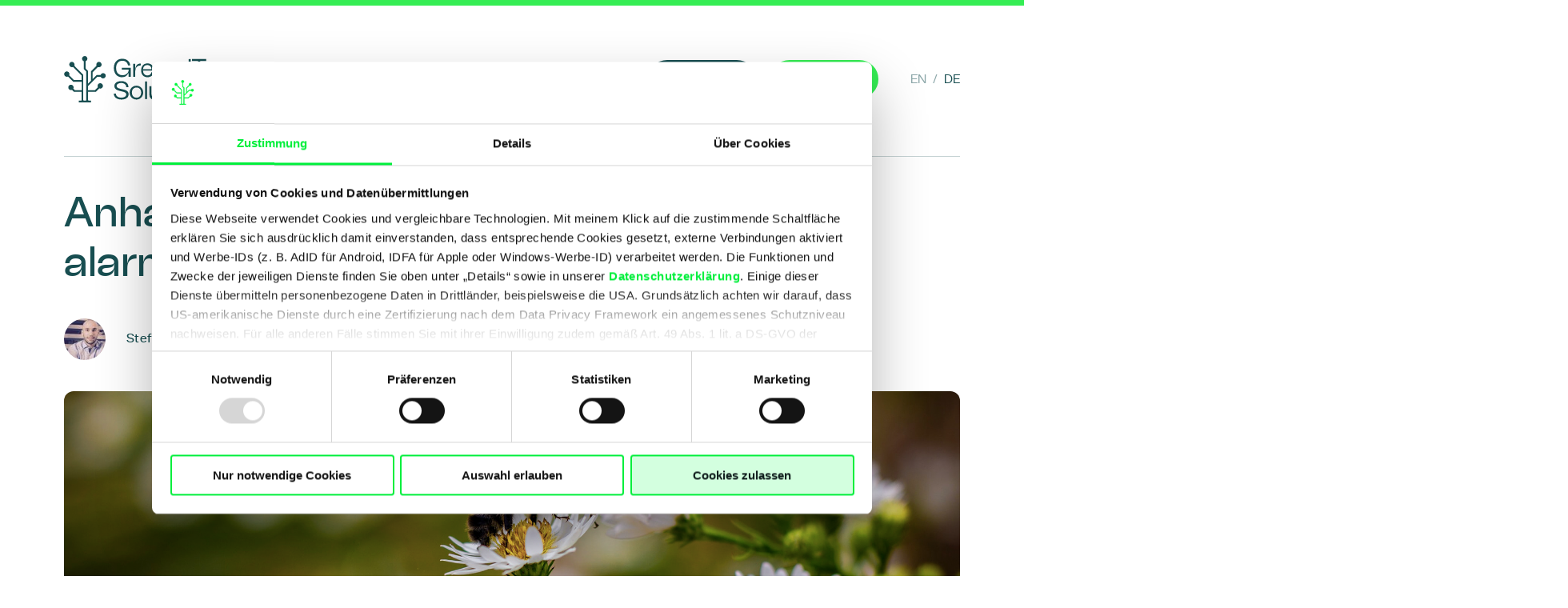

--- FILE ---
content_type: text/html; charset=UTF-8
request_url: https://www.greenit-solution.de/blog/anhaltendes-bienensterben-alarmiert-nicht-nur-umweltschuetzer/
body_size: 19031
content:

<!DOCTYPE html>
<html lang="de-DE">

	<head>
		<meta charset="UTF-8">
		<meta name="viewport" content="width=device-width, initial-scale=1.0" >
        <title>Anhaltendes Bienen&shy;sterben alarmiert nicht nur Umwelt&shy;schützer - Green IT Solution GmbH</title>
<script id="Cookiebot" src="https://consent.cookiebot.com/uc.js" data-cbid="fbd8bc42-bf01-4035-ac36-7bfa8612829e" type="text/javascript" async></script>
        <script>
            var domainHome = "https://www.greenit-solution.de";
            var domainTemplate = "https://www.greenit-solution.de/wp-content/themes/greenit";
        </script>

        <!-- Google Tag Manager -->
        <script>(function(w,d,s,l,i){w[l]=w[l]||[];w[l].push({'gtm.start':
        new Date().getTime(),event:'gtm.js'});var f=d.getElementsByTagName(s)[0],
        j=d.createElement(s),dl=l!='dataLayer'?'&l='+l:'';j.async=true;j.src=
        'https://www.googletagmanager.com/gtm.js?id='+i+dl;f.parentNode.insertBefore(j,f);
        })(window,document,'script','dataLayer','GTM-NSW6R4');</script>
        <!-- End Google Tag Manager -->

		<meta name='robots' content='index, follow, max-image-preview:large, max-snippet:-1, max-video-preview:-1' />
            
        
	<!-- This site is optimized with the Yoast SEO Premium plugin v25.3.1 (Yoast SEO v26.8) - https://yoast.com/product/yoast-seo-premium-wordpress/ -->
	<meta name="description" content="Letzten Winter starben in Deutschland rund 20.000 Bienenvölker. Was sind die Gründe für das Bienensterben und warum sollte es uns alarmieren?" />
	<link rel="canonical" href="https://www.greenit-solution.de/blog/anhaltendes-bienensterben-alarmiert-nicht-nur-umweltschuetzer/" />
	<meta property="og:locale" content="de_DE" />
	<meta property="og:type" content="article" />
	<meta property="og:title" content="Anhaltendes Bienen&shy;sterben alarmiert nicht nur Umwelt&shy;schützer" />
	<meta property="og:description" content="Letzten Winter starben in Deutschland rund 20.000 Bienenvölker. Was sind die Gründe für das Bienensterben und warum sollte es uns alarmieren?" />
	<meta property="og:url" content="https://www.greenit-solution.de/blog/anhaltendes-bienensterben-alarmiert-nicht-nur-umweltschuetzer/" />
	<meta property="og:site_name" content="Green IT Solution GmbH" />
	<meta property="article:published_time" content="2017-11-10T11:58:00+00:00" />
	<meta property="article:modified_time" content="2025-06-16T14:36:50+00:00" />
	<meta property="og:image" content="https://www.greenit-solution.de/wp-content/uploads/2022/06/Bienensterben_preview.png" />
	<meta property="og:image:width" content="820" />
	<meta property="og:image:height" content="481" />
	<meta property="og:image:type" content="image/png" />
	<meta name="author" content="Stefan Winklhofer" />
	<meta name="twitter:card" content="summary_large_image" />
	<meta name="twitter:label1" content="Verfasst von" />
	<meta name="twitter:data1" content="Stefan Winklhofer" />
	<script type="application/ld+json" class="yoast-schema-graph">{"@context":"https://schema.org","@graph":[{"@type":"Article","@id":"https://www.greenit-solution.de/blog/anhaltendes-bienensterben-alarmiert-nicht-nur-umweltschuetzer/#article","isPartOf":{"@id":"https://www.greenit-solution.de/blog/anhaltendes-bienensterben-alarmiert-nicht-nur-umweltschuetzer/"},"author":{"name":"Stefan Winklhofer","@id":"https://www.greenit-solution.de/#/schema/person/54868342cc94cf7bf381eec6c8ed184f"},"headline":"Anhaltendes Bienen&shy;sterben alarmiert nicht nur Umwelt&shy;schützer","datePublished":"2017-11-10T11:58:00+00:00","dateModified":"2025-06-16T14:36:50+00:00","mainEntityOfPage":{"@id":"https://www.greenit-solution.de/blog/anhaltendes-bienensterben-alarmiert-nicht-nur-umweltschuetzer/"},"wordCount":11,"image":{"@id":"https://www.greenit-solution.de/blog/anhaltendes-bienensterben-alarmiert-nicht-nur-umweltschuetzer/#primaryimage"},"thumbnailUrl":"https://www.greenit-solution.de/wp-content/uploads/2022/06/Bienensterben_preview.png","articleSection":["Alle","Nachhaltigkeit &amp; IT"],"inLanguage":"de"},{"@type":"WebPage","@id":"https://www.greenit-solution.de/blog/anhaltendes-bienensterben-alarmiert-nicht-nur-umweltschuetzer/","url":"https://www.greenit-solution.de/blog/anhaltendes-bienensterben-alarmiert-nicht-nur-umweltschuetzer/","name":"Anhaltendes Bienen&shy;sterben alarmiert nicht nur Umwelt&shy;schützer - Green IT Solution GmbH","isPartOf":{"@id":"https://www.greenit-solution.de/#website"},"primaryImageOfPage":{"@id":"https://www.greenit-solution.de/blog/anhaltendes-bienensterben-alarmiert-nicht-nur-umweltschuetzer/#primaryimage"},"image":{"@id":"https://www.greenit-solution.de/blog/anhaltendes-bienensterben-alarmiert-nicht-nur-umweltschuetzer/#primaryimage"},"thumbnailUrl":"https://www.greenit-solution.de/wp-content/uploads/2022/06/Bienensterben_preview.png","datePublished":"2017-11-10T11:58:00+00:00","dateModified":"2025-06-16T14:36:50+00:00","author":{"@id":"https://www.greenit-solution.de/#/schema/person/54868342cc94cf7bf381eec6c8ed184f"},"description":"Letzten Winter starben in Deutschland rund 20.000 Bienenvölker. Was sind die Gründe für das Bienensterben und warum sollte es uns alarmieren?","breadcrumb":{"@id":"https://www.greenit-solution.de/blog/anhaltendes-bienensterben-alarmiert-nicht-nur-umweltschuetzer/#breadcrumb"},"inLanguage":"de","potentialAction":[{"@type":"ReadAction","target":["https://www.greenit-solution.de/blog/anhaltendes-bienensterben-alarmiert-nicht-nur-umweltschuetzer/"]}]},{"@type":"ImageObject","inLanguage":"de","@id":"https://www.greenit-solution.de/blog/anhaltendes-bienensterben-alarmiert-nicht-nur-umweltschuetzer/#primaryimage","url":"https://www.greenit-solution.de/wp-content/uploads/2022/06/Bienensterben_preview.png","contentUrl":"https://www.greenit-solution.de/wp-content/uploads/2022/06/Bienensterben_preview.png","width":820,"height":481,"caption":"Biene"},{"@type":"BreadcrumbList","@id":"https://www.greenit-solution.de/blog/anhaltendes-bienensterben-alarmiert-nicht-nur-umweltschuetzer/#breadcrumb","itemListElement":[{"@type":"ListItem","position":1,"name":"Startseite","item":"https://www.greenit-solution.de/"},{"@type":"ListItem","position":2,"name":"Anhaltendes Bienen&shy;sterben alarmiert nicht nur Umwelt&shy;schützer"}]},{"@type":"WebSite","@id":"https://www.greenit-solution.de/#website","url":"https://www.greenit-solution.de/","name":"Green IT Solution GmbH","description":"IT remarketing &amp; refurbished hardware","potentialAction":[{"@type":"SearchAction","target":{"@type":"EntryPoint","urlTemplate":"https://www.greenit-solution.de/?s={search_term_string}"},"query-input":{"@type":"PropertyValueSpecification","valueRequired":true,"valueName":"search_term_string"}}],"inLanguage":"de"},{"@type":"Person","@id":"https://www.greenit-solution.de/#/schema/person/54868342cc94cf7bf381eec6c8ed184f","name":"Stefan Winklhofer","image":{"@type":"ImageObject","inLanguage":"de","@id":"https://www.greenit-solution.de/#/schema/person/image/","url":"https://secure.gravatar.com/avatar/b695fbd84686e1255fcff060f8913be74c6bd547a09747fb70e1bd851aac310f?s=96&d=mm&r=g","contentUrl":"https://secure.gravatar.com/avatar/b695fbd84686e1255fcff060f8913be74c6bd547a09747fb70e1bd851aac310f?s=96&d=mm&r=g","caption":"Stefan Winklhofer"}}]}</script>
	<!-- / Yoast SEO Premium plugin. -->


<link rel='dns-prefetch' href='//challenges.cloudflare.com' />
        <style>
            @font-face {
                font-family: 'Tomato Grotesk';
                src: local('Tomato Grotesk'),
                url(https://www.greenit-solution.de/wp-content/themes/greenit/dist/fonts/TomatoGrotesk-Light.woff2) format('woff2'),
                url(https://www.greenit-solution.de/wp-content/themes/greenit/dist/fonts/TomatoGrotesk-Light.woff) format('woff');
                font-weight: 300;
                font-style: normal;
                font-display: swap;
            }
            @font-face {
                font-family: 'Tomato Grotesk';
                src: local('Tomato Grotesk'),
                url(https://www.greenit-solution.de/wp-content/themes/greenit/dist/fonts/TomatoGrotesk-Regular.woff2) format('woff2'),
                url(https://www.greenit-solution.de/wp-content/themes/greenit/dist/fonts/TomatoGrotesk-Regular.woff) format('woff');
                font-weight: normal;
                font-style: normal;
                font-display: swap;
            }
            @font-face {
                font-family: 'Tomato Grotesk';
                src: local('Tomato Grotesk'),
                url(https://www.greenit-solution.de/wp-content/themes/greenit/dist/fonts/TomatoGrotesk-Medium.woff2) format('woff2'),
                url(https://www.greenit-solution.de/wp-content/themes/greenit/dist/fonts/TomatoGrotesk-Medium.woff) format('woff');
                font-weight: 500;
                font-style: normal;
                font-display: swap;
            }
            @font-face {
                font-family: 'Nothing You Could Do';
                src: local('Nothing You Could Do'),
                url(https://www.greenit-solution.de/wp-content/themes/greenit/dist/fonts/NothingYouCouldDo-Regular.woff2) format('woff2'),
                url(https://www.greenit-solution.de/wp-content/themes/greenit/dist/fonts/NothingYouCouldDo-Regular.woff) format('woff');
                font-weight: 400;
                font-style: normal;
                font-display: swap;
            }
        </style>
        <style id='wp-img-auto-sizes-contain-inline-css' type='text/css'>
img:is([sizes=auto i],[sizes^="auto," i]){contain-intrinsic-size:3000px 1500px}
/*# sourceURL=wp-img-auto-sizes-contain-inline-css */
</style>
<link rel='stylesheet' id='sbi_styles-css' href='https://www.greenit-solution.de/wp-content/plugins/instagram-feed-pro/css/sbi-styles.min.css?ver=6.8.1' type='text/css' media='all' />
<link data-minify="1" rel='stylesheet' id='green-it-main-styles-css' href='https://www.greenit-solution.de/wp-content/cache/min/1/wp-content/themes/greenit/dist/main.css?ver=1768979021' type='text/css' media='all' />
<link rel='stylesheet' id='wp-block-library-css' href='https://www.greenit-solution.de/wp-includes/css/dist/block-library/style.min.css?ver=6.9' type='text/css' media='all' />
<style id='global-styles-inline-css' type='text/css'>
:root{--wp--preset--aspect-ratio--square: 1;--wp--preset--aspect-ratio--4-3: 4/3;--wp--preset--aspect-ratio--3-4: 3/4;--wp--preset--aspect-ratio--3-2: 3/2;--wp--preset--aspect-ratio--2-3: 2/3;--wp--preset--aspect-ratio--16-9: 16/9;--wp--preset--aspect-ratio--9-16: 9/16;--wp--preset--color--black: #000000;--wp--preset--color--cyan-bluish-gray: #abb8c3;--wp--preset--color--white: #ffffff;--wp--preset--color--pale-pink: #f78da7;--wp--preset--color--vivid-red: #cf2e2e;--wp--preset--color--luminous-vivid-orange: #ff6900;--wp--preset--color--luminous-vivid-amber: #fcb900;--wp--preset--color--light-green-cyan: #7bdcb5;--wp--preset--color--vivid-green-cyan: #00d084;--wp--preset--color--pale-cyan-blue: #8ed1fc;--wp--preset--color--vivid-cyan-blue: #0693e3;--wp--preset--color--vivid-purple: #9b51e0;--wp--preset--gradient--vivid-cyan-blue-to-vivid-purple: linear-gradient(135deg,rgb(6,147,227) 0%,rgb(155,81,224) 100%);--wp--preset--gradient--light-green-cyan-to-vivid-green-cyan: linear-gradient(135deg,rgb(122,220,180) 0%,rgb(0,208,130) 100%);--wp--preset--gradient--luminous-vivid-amber-to-luminous-vivid-orange: linear-gradient(135deg,rgb(252,185,0) 0%,rgb(255,105,0) 100%);--wp--preset--gradient--luminous-vivid-orange-to-vivid-red: linear-gradient(135deg,rgb(255,105,0) 0%,rgb(207,46,46) 100%);--wp--preset--gradient--very-light-gray-to-cyan-bluish-gray: linear-gradient(135deg,rgb(238,238,238) 0%,rgb(169,184,195) 100%);--wp--preset--gradient--cool-to-warm-spectrum: linear-gradient(135deg,rgb(74,234,220) 0%,rgb(151,120,209) 20%,rgb(207,42,186) 40%,rgb(238,44,130) 60%,rgb(251,105,98) 80%,rgb(254,248,76) 100%);--wp--preset--gradient--blush-light-purple: linear-gradient(135deg,rgb(255,206,236) 0%,rgb(152,150,240) 100%);--wp--preset--gradient--blush-bordeaux: linear-gradient(135deg,rgb(254,205,165) 0%,rgb(254,45,45) 50%,rgb(107,0,62) 100%);--wp--preset--gradient--luminous-dusk: linear-gradient(135deg,rgb(255,203,112) 0%,rgb(199,81,192) 50%,rgb(65,88,208) 100%);--wp--preset--gradient--pale-ocean: linear-gradient(135deg,rgb(255,245,203) 0%,rgb(182,227,212) 50%,rgb(51,167,181) 100%);--wp--preset--gradient--electric-grass: linear-gradient(135deg,rgb(202,248,128) 0%,rgb(113,206,126) 100%);--wp--preset--gradient--midnight: linear-gradient(135deg,rgb(2,3,129) 0%,rgb(40,116,252) 100%);--wp--preset--font-size--small: 13px;--wp--preset--font-size--medium: 20px;--wp--preset--font-size--large: 36px;--wp--preset--font-size--x-large: 42px;--wp--preset--spacing--20: 0.44rem;--wp--preset--spacing--30: 0.67rem;--wp--preset--spacing--40: 1rem;--wp--preset--spacing--50: 1.5rem;--wp--preset--spacing--60: 2.25rem;--wp--preset--spacing--70: 3.38rem;--wp--preset--spacing--80: 5.06rem;--wp--preset--shadow--natural: 6px 6px 9px rgba(0, 0, 0, 0.2);--wp--preset--shadow--deep: 12px 12px 50px rgba(0, 0, 0, 0.4);--wp--preset--shadow--sharp: 6px 6px 0px rgba(0, 0, 0, 0.2);--wp--preset--shadow--outlined: 6px 6px 0px -3px rgb(255, 255, 255), 6px 6px rgb(0, 0, 0);--wp--preset--shadow--crisp: 6px 6px 0px rgb(0, 0, 0);}:where(.is-layout-flex){gap: 0.5em;}:where(.is-layout-grid){gap: 0.5em;}body .is-layout-flex{display: flex;}.is-layout-flex{flex-wrap: wrap;align-items: center;}.is-layout-flex > :is(*, div){margin: 0;}body .is-layout-grid{display: grid;}.is-layout-grid > :is(*, div){margin: 0;}:where(.wp-block-columns.is-layout-flex){gap: 2em;}:where(.wp-block-columns.is-layout-grid){gap: 2em;}:where(.wp-block-post-template.is-layout-flex){gap: 1.25em;}:where(.wp-block-post-template.is-layout-grid){gap: 1.25em;}.has-black-color{color: var(--wp--preset--color--black) !important;}.has-cyan-bluish-gray-color{color: var(--wp--preset--color--cyan-bluish-gray) !important;}.has-white-color{color: var(--wp--preset--color--white) !important;}.has-pale-pink-color{color: var(--wp--preset--color--pale-pink) !important;}.has-vivid-red-color{color: var(--wp--preset--color--vivid-red) !important;}.has-luminous-vivid-orange-color{color: var(--wp--preset--color--luminous-vivid-orange) !important;}.has-luminous-vivid-amber-color{color: var(--wp--preset--color--luminous-vivid-amber) !important;}.has-light-green-cyan-color{color: var(--wp--preset--color--light-green-cyan) !important;}.has-vivid-green-cyan-color{color: var(--wp--preset--color--vivid-green-cyan) !important;}.has-pale-cyan-blue-color{color: var(--wp--preset--color--pale-cyan-blue) !important;}.has-vivid-cyan-blue-color{color: var(--wp--preset--color--vivid-cyan-blue) !important;}.has-vivid-purple-color{color: var(--wp--preset--color--vivid-purple) !important;}.has-black-background-color{background-color: var(--wp--preset--color--black) !important;}.has-cyan-bluish-gray-background-color{background-color: var(--wp--preset--color--cyan-bluish-gray) !important;}.has-white-background-color{background-color: var(--wp--preset--color--white) !important;}.has-pale-pink-background-color{background-color: var(--wp--preset--color--pale-pink) !important;}.has-vivid-red-background-color{background-color: var(--wp--preset--color--vivid-red) !important;}.has-luminous-vivid-orange-background-color{background-color: var(--wp--preset--color--luminous-vivid-orange) !important;}.has-luminous-vivid-amber-background-color{background-color: var(--wp--preset--color--luminous-vivid-amber) !important;}.has-light-green-cyan-background-color{background-color: var(--wp--preset--color--light-green-cyan) !important;}.has-vivid-green-cyan-background-color{background-color: var(--wp--preset--color--vivid-green-cyan) !important;}.has-pale-cyan-blue-background-color{background-color: var(--wp--preset--color--pale-cyan-blue) !important;}.has-vivid-cyan-blue-background-color{background-color: var(--wp--preset--color--vivid-cyan-blue) !important;}.has-vivid-purple-background-color{background-color: var(--wp--preset--color--vivid-purple) !important;}.has-black-border-color{border-color: var(--wp--preset--color--black) !important;}.has-cyan-bluish-gray-border-color{border-color: var(--wp--preset--color--cyan-bluish-gray) !important;}.has-white-border-color{border-color: var(--wp--preset--color--white) !important;}.has-pale-pink-border-color{border-color: var(--wp--preset--color--pale-pink) !important;}.has-vivid-red-border-color{border-color: var(--wp--preset--color--vivid-red) !important;}.has-luminous-vivid-orange-border-color{border-color: var(--wp--preset--color--luminous-vivid-orange) !important;}.has-luminous-vivid-amber-border-color{border-color: var(--wp--preset--color--luminous-vivid-amber) !important;}.has-light-green-cyan-border-color{border-color: var(--wp--preset--color--light-green-cyan) !important;}.has-vivid-green-cyan-border-color{border-color: var(--wp--preset--color--vivid-green-cyan) !important;}.has-pale-cyan-blue-border-color{border-color: var(--wp--preset--color--pale-cyan-blue) !important;}.has-vivid-cyan-blue-border-color{border-color: var(--wp--preset--color--vivid-cyan-blue) !important;}.has-vivid-purple-border-color{border-color: var(--wp--preset--color--vivid-purple) !important;}.has-vivid-cyan-blue-to-vivid-purple-gradient-background{background: var(--wp--preset--gradient--vivid-cyan-blue-to-vivid-purple) !important;}.has-light-green-cyan-to-vivid-green-cyan-gradient-background{background: var(--wp--preset--gradient--light-green-cyan-to-vivid-green-cyan) !important;}.has-luminous-vivid-amber-to-luminous-vivid-orange-gradient-background{background: var(--wp--preset--gradient--luminous-vivid-amber-to-luminous-vivid-orange) !important;}.has-luminous-vivid-orange-to-vivid-red-gradient-background{background: var(--wp--preset--gradient--luminous-vivid-orange-to-vivid-red) !important;}.has-very-light-gray-to-cyan-bluish-gray-gradient-background{background: var(--wp--preset--gradient--very-light-gray-to-cyan-bluish-gray) !important;}.has-cool-to-warm-spectrum-gradient-background{background: var(--wp--preset--gradient--cool-to-warm-spectrum) !important;}.has-blush-light-purple-gradient-background{background: var(--wp--preset--gradient--blush-light-purple) !important;}.has-blush-bordeaux-gradient-background{background: var(--wp--preset--gradient--blush-bordeaux) !important;}.has-luminous-dusk-gradient-background{background: var(--wp--preset--gradient--luminous-dusk) !important;}.has-pale-ocean-gradient-background{background: var(--wp--preset--gradient--pale-ocean) !important;}.has-electric-grass-gradient-background{background: var(--wp--preset--gradient--electric-grass) !important;}.has-midnight-gradient-background{background: var(--wp--preset--gradient--midnight) !important;}.has-small-font-size{font-size: var(--wp--preset--font-size--small) !important;}.has-medium-font-size{font-size: var(--wp--preset--font-size--medium) !important;}.has-large-font-size{font-size: var(--wp--preset--font-size--large) !important;}.has-x-large-font-size{font-size: var(--wp--preset--font-size--x-large) !important;}
/*# sourceURL=global-styles-inline-css */
</style>

<style id='classic-theme-styles-inline-css' type='text/css'>
/*! This file is auto-generated */
.wp-block-button__link{color:#fff;background-color:#32373c;border-radius:9999px;box-shadow:none;text-decoration:none;padding:calc(.667em + 2px) calc(1.333em + 2px);font-size:1.125em}.wp-block-file__button{background:#32373c;color:#fff;text-decoration:none}
/*# sourceURL=/wp-includes/css/classic-themes.min.css */
</style>
<link rel='stylesheet' id='wpml-legacy-horizontal-list-0-css' href='https://www.greenit-solution.de/wp-content/plugins/sitepress-multilingual-cms/templates/language-switchers/legacy-list-horizontal/style.min.css?ver=1' type='text/css' media='all' />
<style id='wpml-legacy-horizontal-list-0-inline-css' type='text/css'>
.wpml-ls-statics-footer a, .wpml-ls-statics-footer .wpml-ls-sub-menu a, .wpml-ls-statics-footer .wpml-ls-sub-menu a:link, .wpml-ls-statics-footer li:not(.wpml-ls-current-language) .wpml-ls-link, .wpml-ls-statics-footer li:not(.wpml-ls-current-language) .wpml-ls-link:link {color:#444444;background-color:#ffffff;}.wpml-ls-statics-footer .wpml-ls-sub-menu a:hover,.wpml-ls-statics-footer .wpml-ls-sub-menu a:focus, .wpml-ls-statics-footer .wpml-ls-sub-menu a:link:hover, .wpml-ls-statics-footer .wpml-ls-sub-menu a:link:focus {color:#000000;background-color:#eeeeee;}.wpml-ls-statics-footer .wpml-ls-current-language > a {color:#444444;background-color:#ffffff;}.wpml-ls-statics-footer .wpml-ls-current-language:hover>a, .wpml-ls-statics-footer .wpml-ls-current-language>a:focus {color:#000000;background-color:#eeeeee;}
/*# sourceURL=wpml-legacy-horizontal-list-0-inline-css */
</style>
<script type="text/javascript" src="https://www.greenit-solution.de/wp-includes/js/jquery/jquery.min.js?ver=3.7.1" id="jquery-core-js"></script>
<script type="text/javascript" src="https://www.greenit-solution.de/wp-includes/js/jquery/jquery-migrate.min.js?ver=3.4.1" id="jquery-migrate-js"></script>
<script data-minify="1" type="text/javascript" src="https://www.greenit-solution.de/wp-content/cache/min/1/wp-content/plugins/handl-utm-grabber/js/js.cookie.js?ver=1768979021" id="js.cookie-js"></script>
<script type="text/javascript" id="handl-utm-grabber-js-extra">
/* <![CDATA[ */
var handl_utm = [];
//# sourceURL=handl-utm-grabber-js-extra
/* ]]> */
</script>
<script data-minify="1" type="text/javascript" src="https://www.greenit-solution.de/wp-content/cache/min/1/wp-content/plugins/handl-utm-grabber/js/handl-utm-grabber.js?ver=1768979021" id="handl-utm-grabber-js"></script>
<link rel='shortlink' href='https://www.greenit-solution.de/?p=3694' />
<meta name="generator" content="WPML ver:4.8.6 stt:1,3;" />

        <link rel="apple-touch-icon" sizes="57x57" href="https://www.greenit-solution.de/wp-content/themes/greenit/src/images/favicon/apple-icon-57x57.png">
        <link rel="apple-touch-icon" sizes="60x60" href="https://www.greenit-solution.de/wp-content/themes/greenit/src/images/favicon/apple-icon-60x60.png">
        <link rel="apple-touch-icon" sizes="72x72" href="https://www.greenit-solution.de/wp-content/themes/greenit/src/images/favicon/apple-icon-72x72.png">
        <link rel="apple-touch-icon" sizes="76x76" href="https://www.greenit-solution.de/wp-content/themes/greenit/src/images/favicon/apple-icon-76x76.png">
        <link rel="apple-touch-icon" sizes="114x114" href="https://www.greenit-solution.de/wp-content/themes/greenit/src/images/favicon/apple-icon-114x114.png">
        <link rel="apple-touch-icon" sizes="120x120" href="https://www.greenit-solution.de/wp-content/themes/greenit/src/images/favicon/apple-icon-120x120.png">
        <link rel="apple-touch-icon" sizes="144x144" href="https://www.greenit-solution.de/wp-content/themes/greenit/src/images/favicon/apple-icon-144x144.png">
        <link rel="apple-touch-icon" sizes="152x152" href="https://www.greenit-solution.de/wp-content/themes/greenit/src/images/favicon/apple-icon-152x152.png">
        <link rel="apple-touch-icon" sizes="180x180" href="https://www.greenit-solution.de/wp-content/themes/greenit/src/images/favicon/apple-icon-180x180.png">
        <link rel="icon" type="image/png" sizes="192x192"  href="https://www.greenit-solution.de/wp-content/themes/greenit/src/images/favicon/android-icon-192x192.png">
        <link rel="icon" type="image/png" sizes="32x32" href="https://www.greenit-solution.de/wp-content/themes/greenit/src/images/favicon/favicon-32x32.png">
        <link rel="icon" type="image/png" sizes="96x96" href="https://www.greenit-solution.de/wp-content/themes/greenit/src/images/favicon/favicon-96x96.png">
        <link rel="icon" type="image/png" sizes="16x16" href="https://www.greenit-solution.de/wp-content/themes/greenit/src/images/favicon/favicon-16x16.png">
        <meta name="msapplication-TileColor" content="#ffffff">
        <meta name="msapplication-TileImage" content="https://www.greenit-solution.de/wp-content/themes/greenit/src/images/favicon/ms-icon-144x144.png">
        <meta name="theme-color" content="#ffffff">
        		<style type="text/css" id="wp-custom-css">
			section.block-jobs-listing .box-job__bottom .box-job__department {
	display:none;
}

.page-header__button-login {
	margin-right: 18px;
	display: inline-block;
    padding: 14px 18px;
    text-align: center;
    min-width: 153px;
    height: 48px;
    border: 1px solid transparent;
    border-radius: 48px;
    cursor: pointer;
}

.page-footer-logo-sustainability {
	    width: 80px !important;
    margin-left: 25px;
}

.block-hero .sustainability-logo {
	  width: 120px;
    z-index: 9;
    position: absolute;
    bottom: 50px;
    right: 50px;
}


.page-footer__logos {
    display: flex;
    gap: 20px;
    align-items: center;
}

.page-footer-logo-git {
    width: 40%;
}

.page-footer__logos-inner {
    display: flex;
    align-items: center;
    width: 60%;
    gap: 20px;
}

.page-footer__logos-inner > * {
    width: 80px;
}

.page-footer__logos-inner > span {
    width: 100px
}


@media (max-width: 1279.98px) {
    .page-header__controls .page-header__button-login {
        margin-right:8px
    }
}


@media (max-width: 991.98px) {
    .page-header__controls .page-header__button-login {
        display:none
    }
}
		</style>
		<noscript><style id="rocket-lazyload-nojs-css">.rll-youtube-player, [data-lazy-src]{display:none !important;}</style></noscript>	<link data-minify="1" rel='stylesheet' id='block-article-header-styles-css' href='https://www.greenit-solution.de/wp-content/cache/min/1/wp-content/themes/greenit/dist/block_article-header.css?ver=1768979022' type='text/css' media='all' />
<link data-minify="1" rel='stylesheet' id='block-article-content-styles-css' href='https://www.greenit-solution.de/wp-content/cache/min/1/wp-content/themes/greenit/dist/block_article-content.css?ver=1768979022' type='text/css' media='all' />
<link data-minify="1" rel='stylesheet' id='swiper-styles-css' href='https://www.greenit-solution.de/wp-content/cache/min/1/wp-content/themes/greenit/src/vendors/swiper.min.css?ver=1768979021' type='text/css' media='all' />
<link data-minify="1" rel='stylesheet' id='block-post-slider-styles-css' href='https://www.greenit-solution.de/wp-content/cache/min/1/wp-content/themes/greenit/dist/block_post-slider.css?ver=1768979022' type='text/css' media='all' />
<link data-minify="1" rel='stylesheet' id='block-contact-footer-styles-css' href='https://www.greenit-solution.de/wp-content/cache/min/1/wp-content/themes/greenit/dist/block_contact-footer.css?ver=1768979021' type='text/css' media='all' />
<link data-minify="1" rel='stylesheet' id='dnd-upload-cf7-css' href='https://www.greenit-solution.de/wp-content/cache/min/1/wp-content/plugins/drag-and-drop-multiple-file-upload-contact-form-7/assets/css/dnd-upload-cf7.css?ver=1768979021' type='text/css' media='all' />
<link data-minify="1" rel='stylesheet' id='contact-form-7-css' href='https://www.greenit-solution.de/wp-content/cache/min/1/wp-content/plugins/contact-form-7/includes/css/styles.css?ver=1768979021' type='text/css' media='all' />
<meta name="generator" content="WP Rocket 3.19.0.1" data-wpr-features="wpr_minify_js wpr_lazyload_images wpr_minify_css wpr_desktop" /></head>

	<body class="wp-singular post-template-default single single-post postid-3694 single-format-standard wp-theme-greenit">
<!-- Google Tag Manager (noscript) -->
<noscript><iframe src="https://www.googletagmanager.com/ns.html?id=GTM-NSW6R4"
height="0" width="0" style="display:none;visibility:hidden"></iframe></noscript>
<!-- End Google Tag Manager (noscript) -->
        
		<header data-rocket-location-hash="2bb8a587c49267a00577de807cfc7fd4" class="page-header" id="new-header">
            <div data-rocket-location-hash="8074829fbb2a2c33bd28f2833220b7e6" class="page-header__top container">
                <a href="https://www.greenit-solution.de" class="page-header__logo" data-wpel-link="internal"></a>

                <ul id="menu-main-menu-2025" class="page-header__desktop-main-menu"><li class=' menu-item menu-item-type-custom menu-item-object-custom menu-item-has-children menu-item--level-1'><a class='menu-item-link ' href='#'><span class='menu-title'>Services</span></a><div class='menu-container'><div class='menu-teaser-container'><a href="https://www.greenit-solution.de/services/" class="menu-teaser" data-wpel-link="internal"><img src="data:image/svg+xml,%3Csvg%20xmlns='http://www.w3.org/2000/svg'%20viewBox='0%200%200%200'%3E%3C/svg%3E" alt='Services' class='menu-teaser__image' data-lazy-src="https://www.greenit-solution.de/wp-content/uploads/2025/07/services-uebersicht-menu-teaser.jpg"><noscript><img src='https://www.greenit-solution.de/wp-content/uploads/2025/07/services-uebersicht-menu-teaser.jpg' alt='Services' class='menu-teaser__image'></noscript><div class='menu-teaser__title'>Services Übersicht</div><div class='menu-teaser__desc'></div></a></div>
<ul class="sub-menu">
<li class=' menu-item menu-item-type-custom menu-item-object-custom menu-item-has-children menu-item--level-2'><a class='menu-item-link ' href='/services'><span class='menu-title'>Services</span></a>
	<ul class="sub-menu">
<li class=' menu-item menu-item-type-post_type menu-item-object-page menu-item--level-3'><a class='menu-item-link ' href='https://www.greenit-solution.de/verkaufen/'><span class='menu-title'>Verkaufen</span></a></li><li class=' menu-item menu-item-type-post_type menu-item-object-page menu-item--level-3'><a class='menu-item-link ' href='https://www.greenit-solution.de/datenloeschung/'><span class='menu-title'>Sichere Datenlöschung</span></a></li><li class=' menu-item menu-item-type-post_type menu-item-object-page menu-item--level-3'><a class='menu-item-link ' href='https://www.greenit-solution.de/datentraegervernichtung/'><span class='menu-title'>Datenträgervernichtung</span></a></li><li class=' menu-item menu-item-type-post_type menu-item-object-page menu-item--level-3'><a class='menu-item-link ' href='https://www.greenit-solution.de/abbau-rechenzentrum/'><span class='menu-title'>Abbau Rechenzentrum</span></a></li>	</ul>
</li><li class=' menu-item menu-item-type-custom menu-item-object-custom menu-item-has-children menu-item--level-2'><a class='menu-item-link ' href='#'><span class='menu-title'>Lösungen</span></a>
	<ul class="sub-menu">
<li class=' menu-item menu-item-type-post_type menu-item-object-page menu-item--level-3'><a class="menu-item-link menu-item-link--icon" href="https://www.greenit-solution.de/ynew-mitarbeitershop/" data-wpel-link="internal"><div class='menu-icon'><img src="data:image/svg+xml,%3Csvg%20xmlns='http://www.w3.org/2000/svg'%20viewBox='0%200%200%200'%3E%3C/svg%3E" data-lazy-src="https://www.greenit-solution.de/wp-content/uploads/2025/11/cart-shopping-1.svg" /><noscript><img src='https://www.greenit-solution.de/wp-content/uploads/2025/11/cart-shopping-1.svg' /></noscript></div><span class='menu-title'>YNEW Mitarbeitershop</span></a></li><li class=' menu-item menu-item-type-post_type menu-item-object-page menu-item--level-3'><a class="menu-item-link menu-item-link--icon" href="https://www.greenit-solution.de/spect/" data-wpel-link="internal"><div class='menu-icon'><img src="data:image/svg+xml,%3Csvg%20xmlns='http://www.w3.org/2000/svg'%20viewBox='0%200%200%200'%3E%3C/svg%3E" data-lazy-src="https://www.greenit-solution.de/wp-content/uploads/2025/11/chart.svg" /><noscript><img src='https://www.greenit-solution.de/wp-content/uploads/2025/11/chart.svg' /></noscript></div><span class='menu-title'>Spect Kundenportal</span></a></li>	</ul>
</li></ul>
</li><li class=' menu-item menu-item-type-custom menu-item-object-custom menu-item-has-children menu-item--level-1'><a class='menu-item-link ' href='#'><span class='menu-title'>Über uns</span></a><div class='menu-container'><div class='menu-teaser-container'><a href="https://www.greenit-solution.de/ueber-uns/" class="menu-teaser" data-wpel-link="internal"><img src="data:image/svg+xml,%3Csvg%20xmlns='http://www.w3.org/2000/svg'%20viewBox='0%200%200%200'%3E%3C/svg%3E" alt='Über uns' class='menu-teaser__image' data-lazy-src="https://www.greenit-solution.de/wp-content/uploads/2025/07/ueber-uns-menu-teaser.jpg"><noscript><img src='https://www.greenit-solution.de/wp-content/uploads/2025/07/ueber-uns-menu-teaser.jpg' alt='Über uns' class='menu-teaser__image'></noscript><div class='menu-teaser__title'>Wer wir sind</div><div class='menu-teaser__desc'></div></a></div>
<ul class="sub-menu">
<li class=' menu-item menu-item-type-custom menu-item-object-custom menu-item-has-children menu-item--level-2'><a class='menu-item-link ' href='/ueber-uns'><span class='menu-title'>Green IT Solution</span></a>
	<ul class="sub-menu">
<li class=' menu-item menu-item-type-post_type menu-item-object-page menu-item--level-3'><a class='menu-item-link ' href='https://www.greenit-solution.de/warum-green-it-solution/'><span class='menu-title'>Warum Green IT Solution?</span></a></li><li class=' menu-item menu-item-type-post_type menu-item-object-page menu-item--level-3'><a class='menu-item-link ' href='https://www.greenit-solution.de/karriere/'><span class='menu-title'>Karriere</span></a></li><li class=' menu-item menu-item-type-post_type menu-item-object-page menu-item--level-3'><a class='menu-item-link ' href='https://www.greenit-solution.de/zertifikat/'><span class='menu-title'>Zertifikate</span></a></li><li class=' menu-item menu-item-type-post_type menu-item-object-page menu-item--level-3'><a class='menu-item-link ' href='https://www.greenit-solution.de/kontakt/'><span class='menu-title'>Kontakt</span></a></li>	</ul>
</li></ul>
</li><li class=' menu-item menu-item-type-custom menu-item-object-custom menu-item-has-children menu-item--level-1'><a class='menu-item-link ' href='#'><span class='menu-title'>Nachhaltigkeit</span></a><div class='menu-container'>
<ul class="sub-menu">
<li class=' menu-item menu-item-type-custom menu-item-object-custom menu-item-has-children menu-item--level-2'><a class='menu-item-link ' href='#'><span class='menu-title'>Nachhaltigkeit</span></a>
	<ul class="sub-menu">
<li class=' menu-item menu-item-type-post_type menu-item-object-page menu-item--level-3'><a class='menu-item-link ' href='https://www.greenit-solution.de/it-umwelt/'><span class='menu-title'>IT &#038; Umwelt</span></a></li><li class=' menu-item menu-item-type-post_type menu-item-object-page menu-item--level-3'><a class='menu-item-link ' href='https://www.greenit-solution.de/engagement/'><span class='menu-title'>Engagement</span></a></li>	</ul>
</li></ul>
</li><li class=' menu-item menu-item-type-post_type menu-item-object-page menu-item--level-1'><a class='menu-item-link ' href='https://www.greenit-solution.de/blog/'><span class='menu-title'>Blog</span></a></li></ul>
                <div class="page-header__controls">
					<a class="page-header__button-login fz-button-rounded" target="_blank" href="https://delphi.greenit-solution.de/login" data-wpel-link="external" rel="external noopener noreferrer">Login</a>
                    <a class="page-header__button-contact fz-button-rounded fz-button-rounded--green" href="#contact">Kontakt</a>
                    <button class="page-header__button-menu fz-button-circle"><span></span></button>
                </div>

                <div class="page-header__language">
                    <a class="page-header__language-button" href="https://www.greenit-solution.de" data-wpel-link="internal">EN</a>
                    <span class="page-header__language-button-separator">/</span>
                    <a class="page-header__language-button is-active" href="https://www.greenit-solution.de/de" data-wpel-link="internal">DE</a>


                    
<div class="wpml-ls-statics-shortcode_actions wpml-ls wpml-ls-legacy-list-horizontal">
	<ul role="menu"><li class="wpml-ls-slot-shortcode_actions wpml-ls-item wpml-ls-item-en wpml-ls-first-item wpml-ls-item-legacy-list-horizontal" role="none">
				<a href="https://www.greenit-solution.de/en/" class="wpml-ls-link" role="menuitem" aria-label="Zu Englisch wechseln" title="Zu Englisch wechseln" data-wpel-link="internal">
                    <span class="wpml-ls-display">Englisch</span></a>
			</li><li class="wpml-ls-slot-shortcode_actions wpml-ls-item wpml-ls-item-de wpml-ls-current-language wpml-ls-last-item wpml-ls-item-legacy-list-horizontal" role="none">
				<a href="https://www.greenit-solution.de/blog/anhaltendes-bienensterben-alarmiert-nicht-nur-umweltschuetzer/" class="wpml-ls-link" role="menuitem" data-wpel-link="internal">
                    <span class="wpml-ls-native" role="menuitem">Deutsch</span></a>
			</li></ul>
</div>
                </div>
            </div>

            <div class="page-submenu">
                <div class="container">
                    <div class="page-submenu__top">
                        <div class="row">
                                                        <div class="col-12 col-lastpost" data-lastpost="https://www.greenit-solution.de/blog/marktuebersicht-refurbishment-10-jahre-green-it-solution/">

                            <ul id="menu-main-menu-2026" class="page-header__mobile-main-menu"><li class=' menu-item menu-item-type-custom menu-item-object-custom menu-item-has-children menu-item--level-1'><a class='menu-item-link ' href='#'><span class='menu-title'>Services</span></a><div class='menu-container'><div class='menu-teaser-container'><a href="https://www.greenit-solution.de/services/" class="menu-teaser" data-wpel-link="internal"><img src="data:image/svg+xml,%3Csvg%20xmlns='http://www.w3.org/2000/svg'%20viewBox='0%200%200%200'%3E%3C/svg%3E" alt='Services' class='menu-teaser__image' data-lazy-src="https://www.greenit-solution.de/wp-content/uploads/2025/07/services-uebersicht-menu-teaser.jpg"><noscript><img src='https://www.greenit-solution.de/wp-content/uploads/2025/07/services-uebersicht-menu-teaser.jpg' alt='Services' class='menu-teaser__image'></noscript><div class='menu-teaser__title'>Services Übersicht</div><div class='menu-teaser__desc'></div></a></div>
<ul class="sub-menu">
<li class=' menu-item menu-item-type-custom menu-item-object-custom menu-item-has-children menu-item--level-2'><a class='menu-item-link ' href='/services'><span class='menu-title'>Services</span></a>
	<ul class="sub-menu">
<li class=' menu-item menu-item-type-post_type menu-item-object-page menu-item--level-3'><a class='menu-item-link ' href='https://www.greenit-solution.de/verkaufen/'><span class='menu-title'>Verkaufen</span></a></li><li class=' menu-item menu-item-type-post_type menu-item-object-page menu-item--level-3'><a class='menu-item-link ' href='https://www.greenit-solution.de/datenloeschung/'><span class='menu-title'>Sichere Datenlöschung</span></a></li><li class=' menu-item menu-item-type-post_type menu-item-object-page menu-item--level-3'><a class='menu-item-link ' href='https://www.greenit-solution.de/datentraegervernichtung/'><span class='menu-title'>Datenträgervernichtung</span></a></li><li class=' menu-item menu-item-type-post_type menu-item-object-page menu-item--level-3'><a class='menu-item-link ' href='https://www.greenit-solution.de/abbau-rechenzentrum/'><span class='menu-title'>Abbau Rechenzentrum</span></a></li>	</ul>
</li><li class=' menu-item menu-item-type-custom menu-item-object-custom menu-item-has-children menu-item--level-2'><a class='menu-item-link ' href='#'><span class='menu-title'>Lösungen</span></a>
	<ul class="sub-menu">
<li class=' menu-item menu-item-type-post_type menu-item-object-page menu-item--level-3'><a class="menu-item-link menu-item-link--icon" href="https://www.greenit-solution.de/ynew-mitarbeitershop/" data-wpel-link="internal"><div class='menu-icon'><img src="data:image/svg+xml,%3Csvg%20xmlns='http://www.w3.org/2000/svg'%20viewBox='0%200%200%200'%3E%3C/svg%3E" data-lazy-src="https://www.greenit-solution.de/wp-content/uploads/2025/11/cart-shopping-1.svg" /><noscript><img src='https://www.greenit-solution.de/wp-content/uploads/2025/11/cart-shopping-1.svg' /></noscript></div><span class='menu-title'>YNEW Mitarbeitershop</span></a></li><li class=' menu-item menu-item-type-post_type menu-item-object-page menu-item--level-3'><a class="menu-item-link menu-item-link--icon" href="https://www.greenit-solution.de/spect/" data-wpel-link="internal"><div class='menu-icon'><img src="data:image/svg+xml,%3Csvg%20xmlns='http://www.w3.org/2000/svg'%20viewBox='0%200%200%200'%3E%3C/svg%3E" data-lazy-src="https://www.greenit-solution.de/wp-content/uploads/2025/11/chart.svg" /><noscript><img src='https://www.greenit-solution.de/wp-content/uploads/2025/11/chart.svg' /></noscript></div><span class='menu-title'>Spect Kundenportal</span></a></li>	</ul>
</li></ul>
</li><li class=' menu-item menu-item-type-custom menu-item-object-custom menu-item-has-children menu-item--level-1'><a class='menu-item-link ' href='#'><span class='menu-title'>Über uns</span></a><div class='menu-container'><div class='menu-teaser-container'><a href="https://www.greenit-solution.de/ueber-uns/" class="menu-teaser" data-wpel-link="internal"><img src="data:image/svg+xml,%3Csvg%20xmlns='http://www.w3.org/2000/svg'%20viewBox='0%200%200%200'%3E%3C/svg%3E" alt='Über uns' class='menu-teaser__image' data-lazy-src="https://www.greenit-solution.de/wp-content/uploads/2025/07/ueber-uns-menu-teaser.jpg"><noscript><img src='https://www.greenit-solution.de/wp-content/uploads/2025/07/ueber-uns-menu-teaser.jpg' alt='Über uns' class='menu-teaser__image'></noscript><div class='menu-teaser__title'>Wer wir sind</div><div class='menu-teaser__desc'></div></a></div>
<ul class="sub-menu">
<li class=' menu-item menu-item-type-custom menu-item-object-custom menu-item-has-children menu-item--level-2'><a class='menu-item-link ' href='/ueber-uns'><span class='menu-title'>Green IT Solution</span></a>
	<ul class="sub-menu">
<li class=' menu-item menu-item-type-post_type menu-item-object-page menu-item--level-3'><a class='menu-item-link ' href='https://www.greenit-solution.de/warum-green-it-solution/'><span class='menu-title'>Warum Green IT Solution?</span></a></li><li class=' menu-item menu-item-type-post_type menu-item-object-page menu-item--level-3'><a class='menu-item-link ' href='https://www.greenit-solution.de/karriere/'><span class='menu-title'>Karriere</span></a></li><li class=' menu-item menu-item-type-post_type menu-item-object-page menu-item--level-3'><a class='menu-item-link ' href='https://www.greenit-solution.de/zertifikat/'><span class='menu-title'>Zertifikate</span></a></li><li class=' menu-item menu-item-type-post_type menu-item-object-page menu-item--level-3'><a class='menu-item-link ' href='https://www.greenit-solution.de/kontakt/'><span class='menu-title'>Kontakt</span></a></li>	</ul>
</li></ul>
</li><li class=' menu-item menu-item-type-custom menu-item-object-custom menu-item-has-children menu-item--level-1'><a class='menu-item-link ' href='#'><span class='menu-title'>Nachhaltigkeit</span></a><div class='menu-container'>
<ul class="sub-menu">
<li class=' menu-item menu-item-type-custom menu-item-object-custom menu-item-has-children menu-item--level-2'><a class='menu-item-link ' href='#'><span class='menu-title'>Nachhaltigkeit</span></a>
	<ul class="sub-menu">
<li class=' menu-item menu-item-type-post_type menu-item-object-page menu-item--level-3'><a class='menu-item-link ' href='https://www.greenit-solution.de/it-umwelt/'><span class='menu-title'>IT &#038; Umwelt</span></a></li><li class=' menu-item menu-item-type-post_type menu-item-object-page menu-item--level-3'><a class='menu-item-link ' href='https://www.greenit-solution.de/engagement/'><span class='menu-title'>Engagement</span></a></li>	</ul>
</li></ul>
</li><li class=' menu-item menu-item-type-post_type menu-item-object-page menu-item--level-1'><a class='menu-item-link ' href='https://www.greenit-solution.de/blog/'><span class='menu-title'>Blog</span></a></li></ul>                            </div>
                            <div class="col-12 page-header__mobile-cta-buttons">
                                <a class="page-header__button-contact fz-button-rounded fz-button-rounded--green" href="#contact">Verkaufen Sie Ihre Altgeräte</a>
                            </div>
                        </div>
                    </div>
                    <div class="page-submenu__bottom">
                        <div class="row">
                            <div class="col-6">
                                <ul id="menu-footer-menu-2" class="new-subnav-bottom"><li id="menu-item-660" class="menu-item menu-item-type-post_type menu-item-object-page menu-item-660"><a href="https://www.greenit-solution.de/impressum/" data-wpel-link="internal">Impressum</a></li>
<li id="menu-item-582" class="menu-item menu-item-type-post_type menu-item-object-page menu-item-privacy-policy menu-item-582"><a rel="privacy-policy" href="https://www.greenit-solution.de/datenschutz/" data-wpel-link="internal">Datenschutz</a></li>
<li id="menu-item-583" class="menu-item menu-item-type-post_type menu-item-object-page menu-item-583"><a href="https://www.greenit-solution.de/agb/" data-wpel-link="internal">AGB</a></li>
<li id="menu-item-674" class="menu-item menu-item-type-post_type menu-item-object-page menu-item-674"><a href="https://www.greenit-solution.de/garantiebedingungen/" data-wpel-link="internal">Garantie</a></li>
</ul>                            </div>
                            <div class="col-6">
                                <ul class="new-subnav-bottom">
                                    <li>
                                        <a href="https://www.linkedin.com/company/green-it-solution-gmbh" target="_blank" class="social-button social-button--linkedin" data-wpel-link="external" rel="external noopener noreferrer">
                                            LinkedIn                                        </a>
                                    </li>
                                    <li>
                                        <a href="https://www.instagram.com/green_it_solution/" target="_blank" class="social-button social-button--instagram" data-wpel-link="external" rel="external noopener noreferrer">
                                            Instagram                                        </a>
                                    </li>
                                </ul>
                            </div>
                        </div>
                    </div>
                </div>
            </div>
        </header>

        
    <!-- main -->
    <main>
        
<section class="block-article-header    ">
    <div class="container">
        <h1 class="block-article-header__title">Anhaltendes Bienen&shy;sterben alarmiert nicht nur Umwelt&shy;schützer</h1>
        <div class="block-article-header__meta">
            <div class="post-author">
                <img alt='' src="data:image/svg+xml,%3Csvg%20xmlns='http://www.w3.org/2000/svg'%20viewBox='0%200%2052%2052'%3E%3C/svg%3E" data-lazy-srcset='https://secure.gravatar.com/avatar/b695fbd84686e1255fcff060f8913be74c6bd547a09747fb70e1bd851aac310f?s=104&#038;d=mm&#038;r=g 2x' class='avatar avatar-52 photo' height='52' width='52' decoding='async' data-lazy-src="https://secure.gravatar.com/avatar/b695fbd84686e1255fcff060f8913be74c6bd547a09747fb70e1bd851aac310f?s=52&#038;d=mm&#038;r=g"/><noscript><img alt='' src='https://secure.gravatar.com/avatar/b695fbd84686e1255fcff060f8913be74c6bd547a09747fb70e1bd851aac310f?s=52&#038;d=mm&#038;r=g' srcset='https://secure.gravatar.com/avatar/b695fbd84686e1255fcff060f8913be74c6bd547a09747fb70e1bd851aac310f?s=104&#038;d=mm&#038;r=g 2x' class='avatar avatar-52 photo' height='52' width='52' decoding='async'/></noscript>                                                    <p class="post-author__name">Stefan Winklhofer</p>
                            </div>
            <div class="block-article-header__meta-line"></div>
            <span class="post-date">
                Veröffentlicht am                 10.11.2017            </span>
            <span class="post-tags">
                            </span>
        </div>

                    <img style="object-position: 50% center;" src="data:image/svg+xml,%3Csvg%20xmlns='http://www.w3.org/2000/svg'%20viewBox='0%200%200%200'%3E%3C/svg%3E" class="block-article-header__image" data-lazy-src="https://www.greenit-solution.de/wp-content/uploads/2022/06/Bienensterben_image.png"><noscript><img style="object-position: 50% center;" src="https://www.greenit-solution.de/wp-content/uploads/2022/06/Bienensterben_image.png" loading="lazy" class="block-article-header__image"></noscript>
            </div>

    <div class="container">
        <div class="row">
            <div class="col-12 col-xl-8 offset-xl-2 col-xxl-6 offset-xxl-3">
                <p class="block-article-header__excerpt">
                                        Die emsigen Bienen gehören für viele Menschen wie selbstverständlich zur warmen Jahreszeit. Aufmerksamen Beobachtern wird jedoch auffallen, dass die Zahl der fleißigen Insekten von Jahr zu Jahr drastisch zurückgeht. Eine besorgnis&shy;erregende Entwicklung! Als Unternehmen, das sich einem ökologischen Leitbild verpflichtet sieht, möchten wir dem anhaltenden Bienensterben in diesem Beitrag etwas genauer nachgehen.                </p>
            </div>
        </div>
    </div>
</section>

<section class="block-article-content     ">
    <div class="container">
        <div class="row">
            <div class="col-12 col-xl-8 offset-xl-2 col-xxl-6 offset-xxl-3">
                <div class="block-article-content__wrapper">
                                            <h2>Phänomen Bienensterben: Die wichtigsten Fakten im Überblick</h2>
<p>In den USA begann der kontinuierliche Rückgang der Bienen im Winter 2006/2007. Mit einem Verlust von rund 80 Prozent der Bienenvölker markiert dieses Jahr für Umweltschützer und Imker gleichermaßen apokalyptisch anmutende Zustände. In Europa schwanken die Zahlen von Region zu Region. Jedoch sind die Verluste auch hierzulande signifikant. Nach aktuellen Berichten starben im Winter 2016/2017 in Deutschland rund 20.000 Bienenvölker.</p>
<p>Projekte, die sich dem Bienen-Monitoring widmen, gibt es viele. Das europäische Forschungsnetzwerk COLOSS, Projekt EPILOBEE und nicht zuletzt das Deutsche Bienenmonitoring, kurz DeBiMo genannt, sind nur einige davon.</p>
<h2>Potenzielle Ursachen</h2>
<p>Die Experten sind sich einig: Das Bienensterben ist auf eine Vielzahl unterschiedlicher Faktoren zurückzuführen. In Deutschland gilt die <a href="https://www.br.de/themen/wissen/bienen-varroamilbe-bienensterben-lithiumchlorid-100.html" data-wpel-link="external" rel="external noopener noreferrer">Varroamilbe</a> als dominierender &#8218;Übeltäter&#8216;. Als Larve befällt sie bereits die Brut und sorgt für den vorzeitigen Tod der ausgewachsenen Bienen. Alle Versuche, den Schaden zu begrenzen, waren bislang erfolglos.<br />
Als besonders fatal erweist sich zudem die Tatsache, dass Chemikalien, die zur Bekämpfung der Varroamilbe eingesetzt werden, auch den Bienen schaden. Zusammen mit anderen in der Landwirtschaft genutzten Giftstoffen entsteht der sogenannte „Cocktaileffekt&#8220;: Eine höchst schädliche Kombination aus mehreren nicht nur für Insekten gefährlichen Pestiziden, allen voran den Neonicotinoiden.</p>
<h2>Auswirkungen auf Mensch und Umwelt: Eine Prognose</h2>
<p>Wird dieser Entwicklung nicht Einhalt geboten, so hat dies nicht zuletzt verheerende Auswirkungen auf die Nahrungsmittelversorgung. Schon Albert Einstein soll einst die Warnung ausgesprochen haben: „Stirbt erst die Biene, stirbt vier Jahre später auch der Mensch.&#8220; Denn viele Pflanzen sind auf die Bestäubung durch die fleißigen Insekten angewiesen. Ein Aussterben der Bienenvölker bedeutet auch das Ende zahlreicher Nutzpflanzen. Dann blüht uns schlimmstenfalls eine Zukunft ohne Freilandobst. Und auch viele Gemüsesorten werden bei fortschreitendem drastischen Bienensterben nur noch in Maßen zu finden sein. Ganz zu schweigen von jener goldgelben süßen Delikatesse, auf deren Produktion die emsigen Arbeiter spezialisiert sind.</p>
<p>In Zahlen ausgedrückt: Ein Rückgang an Bienen führt aufgrund der ausbleibenden Bestäubung zu einem Verlust von rund 80 Prozent des heimischen Blütenbestandes.</p>
<h2>Effektive Lösungsansätze und das berühmte Konzept der kleinen Schritte</h2>
<p>Keine Frage – auf nationaler und regionaler Ebene sind Maßnahmen wie das Verbot oder zumindest die Beschränkung von Pestiziden in der Landwirtschaft dringend erforderlich. Doch auch die Wirkung von individuellem Engagement ist nicht zu unterschätzen. Haben Sie beispielsweise schon von  <a href="https://www.sueddeutsche.de/leben/urban-beekeeping-honig-vom-balkon-1.1948605" data-wpel-link="external" rel="external noopener noreferrer">„urban beekeeping&#8220;</a> gehört, das in den letzten Jahren immer beliebter wird? Eine sichere Rückzugsmöglichkeit für die bedrohten Insekten können Sie nämlich ganz einfach selber schaffen: Indem Sie auf Ihrem Balkon einen Bienenkasten anbringen.</p>
<p>Möchten Sie mehr über das emsige Bienenvolk und seine essenzielle ökologische Bedeutung erfahren? Maja Lundes „Geschichte der Bienen“ verspricht zugleich spannende und informative Unterhaltung.</p>
                                    </div>
            </div>
        </div>
    </div>
</section>

<section class="block-post-slider     block-post-slider--homepage block-post-slider--article">
    <span class="fz-background-gradient fz-background-gradient--bottom"></span>

            <div class="container">
            <div class="row">
                <div class="col-12"><hr></div>
            </div>
        </div>
    
    <div class="container">
        <div class="row">
            <div class="col-12">
                <div class="row">
                    <div class="col-12 col-md-9">
                         
                            <h3 class="block-post-slider__title">Ähnliche Artikel</h3>
                                            </div>
                    <div class="col-12 col-md-3">
                                                    <div class="swiper-navigation">
                                <button class="swiper-button-prev"></button>
                                <button class="swiper-button-next"></button>
                            </div>
                                            </div>
                </div>

                <div class="swiper-container">
                    <div class="swiper-wrapper">
                                            
						                                                                                                                            <div class="swiper-slide">
                                        
<article class="post-box">
    <div class="post-box__thumbnail-wrapper">
		<a href="https://www.greenit-solution.de/blog/so-blicken-wir-auf-den-skandal-um-den-deutschen-nachhaltigkeitspreis/" data-wpel-link="internal"><img width="1366" height="569" src="data:image/svg+xml,%3Csvg%20xmlns='http://www.w3.org/2000/svg'%20viewBox='0%200%201366%20569'%3E%3C/svg%3E" class="image-thumbnail object-fit-cover wp-post-image" alt="" decoding="async" fetchpriority="high" data-lazy-srcset="https://www.greenit-solution.de/wp-content/uploads/2025/01/DNP2024-Green-IT-1366x569.png 1366w, https://www.greenit-solution.de/wp-content/uploads/2025/01/DNP2024-Green-IT-300x125.png 300w, https://www.greenit-solution.de/wp-content/uploads/2025/01/DNP2024-Green-IT-1024x427.png 1024w, https://www.greenit-solution.de/wp-content/uploads/2025/01/DNP2024-Green-IT-768x320.png 768w, https://www.greenit-solution.de/wp-content/uploads/2025/01/DNP2024-Green-IT-1536x640.png 1536w, https://www.greenit-solution.de/wp-content/uploads/2025/01/DNP2024-Green-IT-400x167.png 400w, https://www.greenit-solution.de/wp-content/uploads/2025/01/DNP2024-Green-IT.png 1920w" data-lazy-sizes="(max-width: 1366px) 100vw, 1366px" data-lazy-src="https://www.greenit-solution.de/wp-content/uploads/2025/01/DNP2024-Green-IT-1366x569.png" /><noscript><img width="1366" height="569" src="https://www.greenit-solution.de/wp-content/uploads/2025/01/DNP2024-Green-IT-1366x569.png" class="image-thumbnail object-fit-cover wp-post-image" alt="" decoding="async" fetchpriority="high" srcset="https://www.greenit-solution.de/wp-content/uploads/2025/01/DNP2024-Green-IT-1366x569.png 1366w, https://www.greenit-solution.de/wp-content/uploads/2025/01/DNP2024-Green-IT-300x125.png 300w, https://www.greenit-solution.de/wp-content/uploads/2025/01/DNP2024-Green-IT-1024x427.png 1024w, https://www.greenit-solution.de/wp-content/uploads/2025/01/DNP2024-Green-IT-768x320.png 768w, https://www.greenit-solution.de/wp-content/uploads/2025/01/DNP2024-Green-IT-1536x640.png 1536w, https://www.greenit-solution.de/wp-content/uploads/2025/01/DNP2024-Green-IT-400x167.png 400w, https://www.greenit-solution.de/wp-content/uploads/2025/01/DNP2024-Green-IT.png 1920w" sizes="(max-width: 1366px) 100vw, 1366px" /></noscript></a>
    </div>
    <div class="post-box__content-wrapper">
        <h3 class="post-box__title"><a href="https://www.greenit-solution.de/blog/so-blicken-wir-auf-den-skandal-um-den-deutschen-nachhaltigkeitspreis/" data-wpel-link="internal">So blicken wir auf den &#8222;Skandal&#8220; um den Deutschen Nachhaltigkeitspreis (DNP)</a></h3>
        <p class="post-box__excerpt">Der Deutsche Nachhaltigkeitspreis 2024 ist vergeben und der Award steht einmal mehr in der Kritik. Nachdem der SPIEGEL und das Onlinemagazin Flip über die dubiosen Hintergründe des Preises berichtet haben, haben auch wir uns die Frage gestellt: Wie stehen wir eigentlich zum DNP? Als Unternehmen, das ihn einmal gewonnen und in diesem Jahr leer ausgegangen ist. Hier ist unser Statement:</p>
    </div>
    <a href="https://www.greenit-solution.de/blog/so-blicken-wir-auf-den-skandal-um-den-deutschen-nachhaltigkeitspreis/" class="fz-button-rounded fz-button-rounded--small fz-button-rounded--black" data-wpel-link="internal">Weiterlesen</a>
</article>
                                    </div>
                                                                    <div class="swiper-slide">
                                        
<article class="post-box">
    <div class="post-box__thumbnail-wrapper">
		<a href="https://www.greenit-solution.de/blog/malware-befallene-hardware-sicher-wiederverwenden/" data-wpel-link="internal"><img width="820" height="481" src="data:image/svg+xml,%3Csvg%20xmlns='http://www.w3.org/2000/svg'%20viewBox='0%200%20820%20481'%3E%3C/svg%3E" class="image-thumbnail object-fit-cover wp-post-image" alt="" decoding="async" data-lazy-srcset="https://www.greenit-solution.de/wp-content/uploads/2023/10/GIT_Blog_preview.png 820w, https://www.greenit-solution.de/wp-content/uploads/2023/10/GIT_Blog_preview-300x176.png 300w, https://www.greenit-solution.de/wp-content/uploads/2023/10/GIT_Blog_preview-768x450.png 768w, https://www.greenit-solution.de/wp-content/uploads/2023/10/GIT_Blog_preview-400x235.png 400w" data-lazy-sizes="(max-width: 820px) 100vw, 820px" data-lazy-src="https://www.greenit-solution.de/wp-content/uploads/2023/10/GIT_Blog_preview.png" /><noscript><img width="820" height="481" src="https://www.greenit-solution.de/wp-content/uploads/2023/10/GIT_Blog_preview.png" class="image-thumbnail object-fit-cover wp-post-image" alt="" decoding="async" srcset="https://www.greenit-solution.de/wp-content/uploads/2023/10/GIT_Blog_preview.png 820w, https://www.greenit-solution.de/wp-content/uploads/2023/10/GIT_Blog_preview-300x176.png 300w, https://www.greenit-solution.de/wp-content/uploads/2023/10/GIT_Blog_preview-768x450.png 768w, https://www.greenit-solution.de/wp-content/uploads/2023/10/GIT_Blog_preview-400x235.png 400w" sizes="(max-width: 820px) 100vw, 820px" /></noscript></a>
    </div>
    <div class="post-box__content-wrapper">
        <h3 class="post-box__title"><a href="https://www.greenit-solution.de/blog/malware-befallene-hardware-sicher-wiederverwenden/" data-wpel-link="internal">Malware-befallene Hardware sicher wiederverwenden</a></h3>
        <p class="post-box__excerpt">In diesem Beitrag erfahren Sie, warum die Wiederverwendung eine nachhaltige Lösung ist, wie sie die Umwelt schont und wie von Malware befallene Hardware immer noch weiter genutzt werden kann.</p>
    </div>
    <a href="https://www.greenit-solution.de/blog/malware-befallene-hardware-sicher-wiederverwenden/" class="fz-button-rounded fz-button-rounded--small fz-button-rounded--black" data-wpel-link="internal">Weiterlesen</a>
</article>
                                    </div>
                                                                    <div class="swiper-slide">
                                        
<article class="post-box">
    <div class="post-box__thumbnail-wrapper">
		<a href="https://www.greenit-solution.de/blog/der-digitale-produktpass-ein-guter-weg-in-die-kreislaufwirtschaft/" data-wpel-link="internal"><img width="820" height="481" src="data:image/svg+xml,%3Csvg%20xmlns='http://www.w3.org/2000/svg'%20viewBox='0%200%20820%20481'%3E%3C/svg%3E" class="image-thumbnail object-fit-cover wp-post-image" alt="Digitaler Produktpass" decoding="async" data-lazy-srcset="https://www.greenit-solution.de/wp-content/uploads/2022/05/2022-05-03-DPP_Preview.jpg 820w, https://www.greenit-solution.de/wp-content/uploads/2022/05/2022-05-03-DPP_Preview-300x176.jpg 300w, https://www.greenit-solution.de/wp-content/uploads/2022/05/2022-05-03-DPP_Preview-768x450.jpg 768w, https://www.greenit-solution.de/wp-content/uploads/2022/05/2022-05-03-DPP_Preview-400x235.jpg 400w" data-lazy-sizes="(max-width: 820px) 100vw, 820px" data-lazy-src="https://www.greenit-solution.de/wp-content/uploads/2022/05/2022-05-03-DPP_Preview.jpg" /><noscript><img width="820" height="481" src="https://www.greenit-solution.de/wp-content/uploads/2022/05/2022-05-03-DPP_Preview.jpg" class="image-thumbnail object-fit-cover wp-post-image" alt="Digitaler Produktpass" decoding="async" srcset="https://www.greenit-solution.de/wp-content/uploads/2022/05/2022-05-03-DPP_Preview.jpg 820w, https://www.greenit-solution.de/wp-content/uploads/2022/05/2022-05-03-DPP_Preview-300x176.jpg 300w, https://www.greenit-solution.de/wp-content/uploads/2022/05/2022-05-03-DPP_Preview-768x450.jpg 768w, https://www.greenit-solution.de/wp-content/uploads/2022/05/2022-05-03-DPP_Preview-400x235.jpg 400w" sizes="(max-width: 820px) 100vw, 820px" /></noscript></a>
    </div>
    <div class="post-box__content-wrapper">
        <h3 class="post-box__title"><a href="https://www.greenit-solution.de/blog/der-digitale-produktpass-ein-guter-weg-in-die-kreislaufwirtschaft/" data-wpel-link="internal">Der digitale Produktpass – ein guter Weg in die Kreislauf&shy;wirtschaft?</a></h3>
        <p class="post-box__excerpt">Informationen sind der Schlüssel, um sicherzustellen, dass Produkte nachhaltig entworfen, hergestellt, verwendet, repariert und am Ende ihrer Lebensdauer richtig entsorgt werden können. Intransparente Lieferketten und fragwürdige Beschaffungsmaßnahmen von Rohstoffen begünstigen Missstände wie Kinderarbeit oder Umweltverschmutzungen.</p>
    </div>
    <a href="https://www.greenit-solution.de/blog/der-digitale-produktpass-ein-guter-weg-in-die-kreislaufwirtschaft/" class="fz-button-rounded fz-button-rounded--small fz-button-rounded--black" data-wpel-link="internal">Weiterlesen</a>
</article>
                                    </div>
                                                                    <div class="swiper-slide">
                                        
<article class="post-box">
    <div class="post-box__thumbnail-wrapper">
		<a href="https://www.greenit-solution.de/blog/klimaschutzpotenzial-von-cloud-computing/" data-wpel-link="internal"><img width="820" height="481" src="data:image/svg+xml,%3Csvg%20xmlns='http://www.w3.org/2000/svg'%20viewBox='0%200%20820%20481'%3E%3C/svg%3E" class="image-thumbnail object-fit-cover wp-post-image" alt="Cloud Computing" decoding="async" data-lazy-srcset="https://www.greenit-solution.de/wp-content/uploads/2022/03/cloud-computing-2.png 820w, https://www.greenit-solution.de/wp-content/uploads/2022/03/cloud-computing-2-300x176.png 300w, https://www.greenit-solution.de/wp-content/uploads/2022/03/cloud-computing-2-768x450.png 768w, https://www.greenit-solution.de/wp-content/uploads/2022/03/cloud-computing-2-400x235.png 400w" data-lazy-sizes="(max-width: 820px) 100vw, 820px" data-lazy-src="https://www.greenit-solution.de/wp-content/uploads/2022/03/cloud-computing-2.png" /><noscript><img width="820" height="481" src="https://www.greenit-solution.de/wp-content/uploads/2022/03/cloud-computing-2.png" class="image-thumbnail object-fit-cover wp-post-image" alt="Cloud Computing" decoding="async" srcset="https://www.greenit-solution.de/wp-content/uploads/2022/03/cloud-computing-2.png 820w, https://www.greenit-solution.de/wp-content/uploads/2022/03/cloud-computing-2-300x176.png 300w, https://www.greenit-solution.de/wp-content/uploads/2022/03/cloud-computing-2-768x450.png 768w, https://www.greenit-solution.de/wp-content/uploads/2022/03/cloud-computing-2-400x235.png 400w" sizes="(max-width: 820px) 100vw, 820px" /></noscript></a>
    </div>
    <div class="post-box__content-wrapper">
        <h3 class="post-box__title"><a href="https://www.greenit-solution.de/blog/klimaschutzpotenzial-von-cloud-computing/" data-wpel-link="internal">Klimaschutz&shy;potenzial von Cloud Computing</a></h3>
        <p class="post-box__excerpt">Infolge von globalen Problemen wie der Vermüllung der Ozeane, dem Artensterben und dem Klimawandel ist es heute wichtiger den je, „grün“ zu werden. Rechenzentren tragen aufgrund der enormen Energienutzung erheblich zu den CO₂-Emissionen bei. Der Energieverbrauch macht derzeit 1–2 % des weltweiten Strombedarfes aus. </p>
    </div>
    <a href="https://www.greenit-solution.de/blog/klimaschutzpotenzial-von-cloud-computing/" class="fz-button-rounded fz-button-rounded--small fz-button-rounded--black" data-wpel-link="internal">Weiterlesen</a>
</article>
                                    </div>
                                                                                            						                    
                                        </div>
                </div>

                
            </div>
        </div>
    </div>
</section>

<section class="block-contact-footer     block-contact-footer--small">
    <div class="container">
                    <img width="732" height="682" src="data:image/svg+xml,%3Csvg%20xmlns='http://www.w3.org/2000/svg'%20viewBox='0%200%20732%20682'%3E%3C/svg%3E" class="block-contact-footer__image block-contact-footer__image--mobile" alt="" decoding="async" data-lazy-srcset="https://www.greenit-solution.de/wp-content/uploads/2021/11/contact-footer-small-mobile.png 732w, https://www.greenit-solution.de/wp-content/uploads/2021/11/contact-footer-small-mobile-300x280.png 300w, https://www.greenit-solution.de/wp-content/uploads/2021/11/contact-footer-small-mobile-400x373.png 400w" data-lazy-sizes="(max-width: 732px) 100vw, 732px" data-lazy-src="https://www.greenit-solution.de/wp-content/uploads/2021/11/contact-footer-small-mobile.png" /><noscript><img width="732" height="682" src="https://www.greenit-solution.de/wp-content/uploads/2021/11/contact-footer-small-mobile.png" class="block-contact-footer__image block-contact-footer__image--mobile" alt="" decoding="async" srcset="https://www.greenit-solution.de/wp-content/uploads/2021/11/contact-footer-small-mobile.png 732w, https://www.greenit-solution.de/wp-content/uploads/2021/11/contact-footer-small-mobile-300x280.png 300w, https://www.greenit-solution.de/wp-content/uploads/2021/11/contact-footer-small-mobile-400x373.png 400w" sizes="(max-width: 732px) 100vw, 732px" /></noscript>                <div class="row">
            <div class="col-12 col-xxxl-4 offset-xxxl-1 col-xxl-4 col-xl-5 col-lg-6 col-md-6 col-contact-form">
                                    <span class="block-contact-footer__subtitle">Kontaktieren Sie uns</span>
                                                    <h3 class="block-contact-footer__form-title">Anfrage senden</h3>
                
                
<div class="wpcf7 no-js" id="wpcf7-f105-o1" lang="en-US" dir="ltr" data-wpcf7-id="105">
<div class="screen-reader-response"><p role="status" aria-live="polite" aria-atomic="true"></p> <ul></ul></div>
<form action="/blog/anhaltendes-bienensterben-alarmiert-nicht-nur-umweltschuetzer/#wpcf7-f105-o1" method="post" class="wpcf7-form init fz-form" aria-label="Contact form" enctype="multipart/form-data" novalidate="novalidate" data-status="init">
<fieldset class="hidden-fields-container"><input type="hidden" name="_wpcf7" value="105" /><input type="hidden" name="_wpcf7_version" value="6.1.4" /><input type="hidden" name="_wpcf7_locale" value="en_US" /><input type="hidden" name="_wpcf7_unit_tag" value="wpcf7-f105-o1" /><input type="hidden" name="_wpcf7_container_post" value="0" /><input type="hidden" name="_wpcf7_posted_data_hash" value="" /><input type="hidden" name="_wpcf7dtx_version" value="5.0.4" />
</fieldset>
<div class="fz-form__form-group"><span class="wpcf7-form-control-wrap" data-name="company"><input size="40" maxlength="400" class="wpcf7-form-control wpcf7-text wpcf7-validates-as-required" aria-required="true" aria-invalid="false" placeholder="Firma" value="" type="text" name="company" /></span> <label>Firma*</label></div>
<div class="fz-form__form-group"><span class="wpcf7-form-control-wrap" data-name="your-name"><input size="40" maxlength="400" class="wpcf7-form-control wpcf7-text wpcf7-validates-as-required" aria-required="true" aria-invalid="false" placeholder="Ihr Name" value="" type="text" name="your-name" /></span> <label>Ihr Name*</label></div>
<span id="wpcf7-69773e604d667-wrapper" class="wpcf7-form-control-wrap Email-wrap" style="display:none !important; visibility:hidden !important;"><input type="hidden" name="Email-time-start" value="1769422432"><input type="hidden" name="Email-time-check" value="5"><label for="wpcf7-69773e604d667-field" class="hp-message">Bitte nicht ausfüllen</label><input id="wpcf7-69773e604d667-field"  placeholder="E-Mail"  class="wpcf7-form-control wpcf7-text" type="text" name="Email" value="" size="40" tabindex="-1" autocomplete="new-password" /></span>
<div class="fz-form__form-group"><span class="wpcf7-form-control-wrap" data-name="email"><input size="40" maxlength="400" class="wpcf7-form-control wpcf7-email wpcf7-validates-as-required wpcf7-text wpcf7-validates-as-email" aria-required="true" aria-invalid="false" placeholder="Ihre E-Mail-Adresse" value="" type="email" name="email" /></span> <label>Ihre E-Mail-Adresse*</label></div>
<div class="fz-form__form-group"><span class="wpcf7-form-control-wrap" data-name="phone"><input size="40" maxlength="400" class="wpcf7-form-control wpcf7-text" aria-invalid="false" placeholder="Ihre Telefonnummer (optional)" value="" type="text" name="phone" /></span> <label>Ihre Telefonnummer</label></div>
<span id="wpcf7-69773e604d774-wrapper" class="wpcf7-form-control-wrap IhreWebseite-wrap" style="display:none !important; visibility:hidden !important;"><input type="hidden" name="IhreWebseite-time-start" value="1769422432"><input type="hidden" name="IhreWebseite-time-check" value="5"><label for="wpcf7-69773e604d774-field" class="hp-message">Bitte nicht ausfüllen</label><input id="wpcf7-69773e604d774-field"  placeholder="Ihre Webseite"  class="wpcf7-form-control wpcf7-text" type="text" name="IhreWebseite" value="" size="40" tabindex="-1" autocomplete="new-password" /></span>
<div class="fz-form__form-group"><span class="wpcf7-form-control-wrap" data-name="reference"><input size="40" maxlength="400" class="wpcf7-form-control wpcf7-text wpcf7-validates-as-required" aria-required="true" aria-invalid="false" placeholder="Betreff" value="" type="text" name="reference" /></span> <label>Betreff*</label></div>

<div class="fz-form__form-group"><span class="wpcf7-form-control-wrap" data-name="message"><textarea cols="40" rows="10" maxlength="2000" class="wpcf7-form-control wpcf7-textarea" aria-invalid="false" placeholder="Ihre Nachricht" name="message"></textarea></span> <label>Ihre Nachricht</label></div>

<div class="fz-form__form-group fz-form__upload">
<div class="fz-form__upload-inner">
<label>Anhang <span>1 Datei mit max. 2 MB (OPTIONAL)</span></label>
<div class="fz-form__upload-fake">
<span class="wpcf7-form-control-wrap" data-name="file-270"><input size="40" class="wpcf7-form-control wpcf7-file" accept=".xlsx,.xls,.docx,.doc,.pdf" aria-invalid="false" type="file" name="file-270" /></span>
<!-- <span class="wpcf7-form-control-wrap" data-name="mfile-670"><input size="40" class="wpcf7-form-control wpcf7-drag-n-drop-file d-none" aria-invalid="false" type="file" multiple="multiple" data-name="mfile-670" data-type="xlsx|xls|docx|doc|pdf" data-limit="2000000" data-id="105" data-version="free version 1.3.9.3" accept=".xlsx, .xls, .docx, .doc, .pdf" /></span> -->
<span class="fz-form__upload-fake-button">Datei auswählen</span>
</div>
</div>
<div class="fz-form__upload-file">
</div>
</div>

<div class="fz-form__form-group"><span class="wpcf7-form-control-wrap" data-name="acceptance-1"><span class="wpcf7-form-control wpcf7-acceptance"><span class="wpcf7-list-item"><label><input type="checkbox" name="acceptance-1" value="1" aria-invalid="false" /><span class="wpcf7-list-item-label">Sie erklären sich damit einverstanden, dass Ihre Daten zur Bearbeitung Ihrer Anfrage verwendet werden. Weitere Informationen und Widerrufshinweise finden Sie in der <a href="/datenschutz" target="_blank" data-wpel-link="internal">Datenschutzerklärung</a>.</span></label></span></span></span></div>
<br>
<div class="fz-form__form-group"><span class="wpcf7-form-control-wrap" data-name="acceptance-2"><span class="wpcf7-form-control wpcf7-acceptance"><span class="wpcf7-list-item"><label><input type="checkbox" name="acceptance-2" value="1" aria-invalid="false" /><span class="wpcf7-list-item-label"><b>Ich bin keine Privatperson:</b> Warum keine Privatkunden? Wir schätzen das Engagement für Recycling und Nachhaltigkeit sehr. Jedoch arbeiten wir ausschließlich mit Unternehmen (B2B) zusammen und nehmen daher keine Geräte von Privatpersonen an. Wir bitten um Verständnis, dass wir solche Anfragen nicht beantworten. Wir danken Ihnen für Ihren Beitrag zu einer nachhaltigen Zukunft.</span></label></span></span></span></div>
<div class="wpcf7-turnstile cf-turnstile" data-sitekey="0x4AAAAAABs2ONA8HCmGAcg1" data-response-field-name="_wpcf7_turnstile_response" data-size="normal" data-language="de"></div>
<div class="fz-form__form-group"><input class="wpcf7-form-control wpcf7-submit has-spinner" type="submit" value="Senden" /></div>

<div style="display:none;height:0px;width:0px;">
<input type="hidden" name="utm_campaign" value="" />
<input type="hidden" name="utm_source" value="" />
<input type="hidden" name="utm_medium" value="" />
<input type="hidden" name="utm_term" value="" />
<input type="hidden" name="utm_content" value="" />
<input type="hidden" name="gclid" value="" />
<input type="hidden" name="handl_original_ref" value="" />
<input type="hidden" name="handl_landing_page" value="https://www.greenit-solution.de/blog/anhaltendes-bienensterben-alarmiert-nicht-nur-umweltschuetzer/" />
</div><div class="wpcf7-response-output" aria-hidden="true"></div>
</form>
</div>


                                    <a class="block-contact-footer__button fz-button-rounded fz-button-rounded--black" href="https://www.greenit-solution.de/kontakt/" target="_self" data-wpel-link="internal">Nachricht schreiben                    </a>
                
            </div>
            <div class="col-12 col-xxxl-3 col-xxl-4 col-xl-5 col-lg-5 col-md-6 col-contact-person">
                                    <span class="block-contact-footer__subtitle" style="visibility: hidden;">Kontaktieren Sie uns</span>
                                                    <h3 class="block-contact-footer__person-title">Oder direkt anrufen</h3>
                                <div class="block-contact-footer__person-container-avatar">
                                                        </div>
                                                    <div class="block-contact-footer__person-content">
                        <p><strong class="telefone-lang">Telefon</strong>
                            <a href="tel:+49 89 215 37 01-0" data-wpel-link="internal">+49 89 215 37 01-0</a>
                        </p>
                    </div>
                                                    <div class="block-contact-footer__person-content">
                        <p><strong>Fax</strong>
                            <a href="fax:+49 89 215 37 01-99" data-wpel-link="internal">+49 89 215 37 01-99</a>
                        </p>
                    </div>
                                                    <div class="block-contact-footer__person-content">
                        <p><strong class="e-mail-lang">E-mail</strong>
                            <a href="mailto:info@greenit-solution.de">info@greenit-solution.de</a>
                        </p>
                    </div>
                
                                                                                                            </div>
        </div>
                    <img width="585" height="545" src="data:image/svg+xml,%3Csvg%20xmlns='http://www.w3.org/2000/svg'%20viewBox='0%200%20585%20545'%3E%3C/svg%3E" class="block-contact-footer__image block-contact-footer__image--desktop" alt="" decoding="async" data-lazy-srcset="https://www.greenit-solution.de/wp-content/uploads/2021/11/contact-footer-small-desktop.png 585w, https://www.greenit-solution.de/wp-content/uploads/2021/11/contact-footer-small-desktop-300x279.png 300w, https://www.greenit-solution.de/wp-content/uploads/2021/11/contact-footer-small-desktop-400x373.png 400w" data-lazy-sizes="(max-width: 585px) 100vw, 585px" data-lazy-src="https://www.greenit-solution.de/wp-content/uploads/2021/11/contact-footer-small-desktop.png" /><noscript><img width="585" height="545" src="https://www.greenit-solution.de/wp-content/uploads/2021/11/contact-footer-small-desktop.png" class="block-contact-footer__image block-contact-footer__image--desktop" alt="" decoding="async" srcset="https://www.greenit-solution.de/wp-content/uploads/2021/11/contact-footer-small-desktop.png 585w, https://www.greenit-solution.de/wp-content/uploads/2021/11/contact-footer-small-desktop-300x279.png 300w, https://www.greenit-solution.de/wp-content/uploads/2021/11/contact-footer-small-desktop-400x373.png 400w" sizes="(max-width: 585px) 100vw, 585px" /></noscript>            </div>
</section>    </main>


    <script type="speculationrules">
{"prefetch":[{"source":"document","where":{"and":[{"href_matches":"/*"},{"not":{"href_matches":["/wp-*.php","/wp-admin/*","/wp-content/uploads/*","/wp-content/*","/wp-content/plugins/*","/wp-content/themes/greenit/*","/*\\?(.+)"]}},{"not":{"selector_matches":"a[rel~=\"nofollow\"]"}},{"not":{"selector_matches":".no-prefetch, .no-prefetch a"}}]},"eagerness":"conservative"}]}
</script>
		<script type="text/javascript">
			function dnd_cf7_generateUUIDv4() {
				const bytes = new Uint8Array(16);
				crypto.getRandomValues(bytes);
				bytes[6] = (bytes[6] & 0x0f) | 0x40; // version 4
				bytes[8] = (bytes[8] & 0x3f) | 0x80; // variant 10
				const hex = Array.from(bytes, b => b.toString(16).padStart(2, "0")).join("");
				return hex.replace(/^(.{8})(.{4})(.{4})(.{4})(.{12})$/, "$1-$2-$3-$4-$5");
			}

			document.addEventListener("DOMContentLoaded", function() {
				if ( ! document.cookie.includes("wpcf7_guest_user_id")) {
					document.cookie = "wpcf7_guest_user_id=" + dnd_cf7_generateUUIDv4() + "; path=/; max-age=" + (12 * 3600) + "; samesite=Lax";
				}
			});
		</script>
	        <footer class="page-footer">
            <div class="container">
                <div class="row page-footer__top">
                    <div class="col-12 col-lg-6 col-text">
                        <div class="page-footer__logos">
                            <div class="row">
                                <div class="col-12 col-lg-6">
                                    <img class="page-footer__logo-git" alt="" src="data:image/svg+xml,%3Csvg%20xmlns='http://www.w3.org/2000/svg'%20viewBox='0%200%200%200'%3E%3C/svg%3E" data-lazy-src="https://www.greenit-solution.de/wp-content/themes/greenit/img/footer-git-logo.svg"><noscript><img class="page-footer__logo-git" alt="" src="https://www.greenit-solution.de/wp-content/themes/greenit/img/footer-git-logo.svg"></noscript>
                                </div>
                                <div class="col-12 col-lg-6">
                                    <a class="page-footer__logo-sustainability" target="_blank" href="https://www.greenit-solution.de/blog/der-deutsche-nachhaltigkeitspreis-2024-und-unsere-vision/" data-wpel-link="internal">
                                    <img class="" alt=""
                                        src="data:image/svg+xml,%3Csvg%20xmlns='http://www.w3.org/2000/svg'%20viewBox='0%200%200%200'%3E%3C/svg%3E" data-lazy-src="https://www.greenit-solution.de/wp-content/uploads/2024/04/sustainability-logo-de.png"><noscript><img class="" alt=""
                                        src="https://www.greenit-solution.de/wp-content/uploads/2024/04/sustainability-logo-de.png "></noscript>
                                    </a>
                                </div>
                                <div class="offset-xl-6 col-12 col-xl-6">
                                    <a class="page-footer__logos--link" target="_blank" href="https://www.thegreenwebfoundation.org/green-web-check/?url=https%3A%2F%2Fwww.greenit-solution.de%2F" data-wpel-link="external" rel="external noopener noreferrer">
                                        Diese Website wird nachhaltig gehostet.                                        <svg xmlns="http://www.w3.org/2000/svg" viewBox="0 0 512 512" fill="#D9FFE5"><path d="M320 0c-17.7 0-32 14.3-32 32s14.3 32 32 32l82.7 0L201.4 265.4c-12.5 12.5-12.5 32.8 0 45.3s32.8 12.5 45.3 0L448 109.3l0 82.7c0 17.7 14.3 32 32 32s32-14.3 32-32l0-160c0-17.7-14.3-32-32-32L320 0zM80 32C35.8 32 0 67.8 0 112L0 432c0 44.2 35.8 80 80 80l320 0c44.2 0 80-35.8 80-80l0-112c0-17.7-14.3-32-32-32s-32 14.3-32 32l0 112c0 8.8-7.2 16-16 16L80 448c-8.8 0-16-7.2-16-16l0-320c0-8.8 7.2-16 16-16l112 0c17.7 0 32-14.3 32-32s-14.3-32-32-32L80 32z"></path></svg>
                                    </a>
                                </div>
                            </div>
                        </div>

                        <span class="page-footer__text"></span>
                    </div>
                    <div class="col-12 offset-0 col-xxl-2 offset-xxl-2 col-xl-2 offset-xl-1 col-lg-3 offset-lg-0 col-menu-1">
                        <ul id="menu-footer-menu-1" class="footer-nav footer-menu-1"><li id="menu-item-1951" class="menu-item menu-item-type-custom menu-item-object-custom menu-item-has-children menu-item-1951"><a href="#">Unternehmen</a>
<ul class="sub-menu">
	<li id="menu-item-8109" class="menu-item menu-item-type-post_type menu-item-object-page menu-item-8109"><a href="https://www.greenit-solution.de/ueber-uns/" data-wpel-link="internal">Über uns</a></li>
	<li id="menu-item-8119" class="menu-item menu-item-type-post_type menu-item-object-page menu-item-8119"><a href="https://www.greenit-solution.de/karriere/" data-wpel-link="internal">Karriere</a></li>
	<li id="menu-item-8110" class="menu-item menu-item-type-custom menu-item-object-custom menu-item-8110"><a target="_blank" href="https://greenit-solution.jobs.personio.de/" data-wpel-link="external" rel="external noopener noreferrer">Offene Stellen</a></li>
</ul>
</li>
</ul>                    </div>
                    <div class="col-12 col-xxl-2 col-xl-3 col-lg-3 col-contact">
                        <div class="page-footer__contact">
                            <span class="page-footer__contact-title">Kontakt aufnehmen</span>
                            <p><a href="tel:+49 89 215 37 01-0" data-wpel-link="internal">+49 89 215 37 01-0</a><br /><br />
<a href="mailto:info@greenit-solution.de">info@greenit-solution.de</a></p><br />
                        </div>
                    </div>

                    <div class="col-12 col-menu-2">
                        <ul id="menu-footer-menu-3" class="footer-nav footer-menu-2"><li class="menu-item menu-item-type-post_type menu-item-object-page menu-item-660"><a href="https://www.greenit-solution.de/impressum/" data-wpel-link="internal">Impressum</a></li>
<li class="menu-item menu-item-type-post_type menu-item-object-page menu-item-privacy-policy menu-item-582"><a rel="privacy-policy" href="https://www.greenit-solution.de/datenschutz/" data-wpel-link="internal">Datenschutz</a></li>
<li class="menu-item menu-item-type-post_type menu-item-object-page menu-item-583"><a href="https://www.greenit-solution.de/agb/" data-wpel-link="internal">AGB</a></li>
<li class="menu-item menu-item-type-post_type menu-item-object-page menu-item-674"><a href="https://www.greenit-solution.de/garantiebedingungen/" data-wpel-link="internal">Garantie</a></li>
</ul>                    </div>
                </div>

                <div class="row page-footer__bottom">
                    <div class="col-12 col-lg-6 col-copyright">
                        <p class="page-footer__copyright">Copyright © 2025<br />
Green IT Solution GmbH</p>
                    </div>
                    <div class="col-12 col-lg-6 col-social">
                        <a href="https://www.linkedin.com/company/green-it-solution-gmbh" target="_blank" class="social-button social-button--linkedin" data-wpel-link="external" rel="external noopener noreferrer">
                            LinkedIn                        </a>
                        <a href="https://www.instagram.com/green_it_solution/" target="_blank" class="social-button social-button--instagram" data-wpel-link="external" rel="external noopener noreferrer">
                            Instagram                        </a>
                    </div>
                </div>
            </div>
        </footer>
        <!-- Custom Feeds for Instagram JS -->
<script type="text/javascript">
var sbiajaxurl = "https://www.greenit-solution.de/wp-admin/admin-ajax.php";
		window.sbi_custom_js = function(){
		$ = jQuery;
		$( ".sbi_item" ).each(function( index ) {
  const url = $('.sbi_photo', $(this)).attr('href');
  $(this).append('<div class="sb_link_button_wrapper"><a href=" ' + url +' " target="_blank" class="fz-button-rounded fz-button-rounded--tab"><span>Post ansehen</span></a></div>');
});		}
	
</script>

<div class="wpml-ls-statics-footer wpml-ls wpml-ls-legacy-list-horizontal">
	<ul role="menu"><li class="wpml-ls-slot-footer wpml-ls-item wpml-ls-item-en wpml-ls-first-item wpml-ls-item-legacy-list-horizontal" role="none">
				<a href="https://www.greenit-solution.de/en/" class="wpml-ls-link" role="menuitem" aria-label="Zu Englisch(English) wechseln" title="Zu Englisch(English) wechseln" data-wpel-link="internal">
                                                        <img
            class="wpml-ls-flag"
            src="data:image/svg+xml,%3Csvg%20xmlns='http://www.w3.org/2000/svg'%20viewBox='0%200%200%200'%3E%3C/svg%3E"
            alt=""
            width=18
            height=12
    data-lazy-src="https://www.greenit-solution.de/wp-content/plugins/sitepress-multilingual-cms/res/flags/en.png" /><noscript><img
            class="wpml-ls-flag"
            src="https://www.greenit-solution.de/wp-content/plugins/sitepress-multilingual-cms/res/flags/en.png"
            alt=""
            width=18
            height=12
    /></noscript><span class="wpml-ls-native" lang="en">English</span><span class="wpml-ls-display"><span class="wpml-ls-bracket"> (</span>Englisch<span class="wpml-ls-bracket">)</span></span></a>
			</li><li class="wpml-ls-slot-footer wpml-ls-item wpml-ls-item-de wpml-ls-current-language wpml-ls-last-item wpml-ls-item-legacy-list-horizontal" role="none">
				<a href="https://www.greenit-solution.de/blog/anhaltendes-bienensterben-alarmiert-nicht-nur-umweltschuetzer/" class="wpml-ls-link" role="menuitem" data-wpel-link="internal">
                                                        <img
            class="wpml-ls-flag"
            src="data:image/svg+xml,%3Csvg%20xmlns='http://www.w3.org/2000/svg'%20viewBox='0%200%200%200'%3E%3C/svg%3E"
            alt=""
            width=18
            height=12
    data-lazy-src="https://www.greenit-solution.de/wp-content/plugins/sitepress-multilingual-cms/res/flags/de.png" /><noscript><img
            class="wpml-ls-flag"
            src="https://www.greenit-solution.de/wp-content/plugins/sitepress-multilingual-cms/res/flags/de.png"
            alt=""
            width=18
            height=12
    /></noscript><span class="wpml-ls-native" role="menuitem">Deutsch</span></a>
			</li></ul>
</div>
<script type="text/javascript" id="green-it-main-scripts-js-extra">
/* <![CDATA[ */
var phpvars = {"ajax_url":"https://www.greenit-solution.de/wp-admin/admin-ajax.php","security":"1aba34771d","template_url":"https://www.greenit-solution.de/wp-content/themes/greenit"};
//# sourceURL=green-it-main-scripts-js-extra
/* ]]> */
</script>
<script data-minify="1" type="text/javascript" src="https://www.greenit-solution.de/wp-content/cache/min/1/wp-content/themes/greenit/dist/main.bundle.js?ver=1768979021" id="green-it-main-scripts-js"></script>
<script data-minify="1" type="text/javascript" src="https://www.greenit-solution.de/wp-content/cache/min/1/wp-content/plugins/contact-form-7-pipedrive-integration/resources/compiled/theme/js/app.js?ver=1768979021" id="cf7-pipedrive-theme-js"></script>
<script type="text/javascript" src="https://challenges.cloudflare.com/turnstile/v0/api.js" id="cloudflare-turnstile-js" data-wp-strategy="async"></script>
<script type="text/javascript" id="cloudflare-turnstile-js-after">
/* <![CDATA[ */
document.addEventListener( 'wpcf7submit', e => turnstile.reset() );
//# sourceURL=cloudflare-turnstile-js-after
/* ]]> */
</script>
<script data-minify="1" type="text/javascript" src="https://www.greenit-solution.de/wp-content/cache/min/1/wp-content/themes/greenit/src/js/rank-math-integration.js?ver=1768979022" id="rank-math-integration-js"></script>
<script data-minify="1" type="text/javascript" src="https://www.greenit-solution.de/wp-content/cache/min/1/wp-content/themes/greenit/dist/block_article-content.bundle.js?ver=1768979022" id="block-calculator-info-scripts-js"></script>
<script type="text/javascript" src="https://www.greenit-solution.de/wp-content/themes/greenit/src/vendors/swiper.min.js?ver=1" id="swiper-scripts-js"></script>
<script data-minify="1" type="text/javascript" src="https://www.greenit-solution.de/wp-content/cache/min/1/wp-content/themes/greenit/dist/block_post-slider.bundle.js?ver=1768979022" id="block-post-slider-scripts-js"></script>
<script data-minify="1" type="text/javascript" src="https://www.greenit-solution.de/wp-content/cache/min/1/wp-content/themes/greenit/dist/block_contact-footer.bundle.js?ver=1768979022" id="block-contact-footer-scripts-js"></script>
<script type="text/javascript" src="https://www.greenit-solution.de/wp-includes/js/dist/hooks.min.js?ver=dd5603f07f9220ed27f1" id="wp-hooks-js"></script>
<script type="text/javascript" src="https://www.greenit-solution.de/wp-includes/js/dist/i18n.min.js?ver=c26c3dc7bed366793375" id="wp-i18n-js"></script>
<script type="text/javascript" id="wp-i18n-js-after">
/* <![CDATA[ */
wp.i18n.setLocaleData( { 'text direction\u0004ltr': [ 'ltr' ] } );
//# sourceURL=wp-i18n-js-after
/* ]]> */
</script>
<script data-minify="1" type="text/javascript" src="https://www.greenit-solution.de/wp-content/cache/min/1/wp-content/plugins/contact-form-7/includes/swv/js/index.js?ver=1768979021" id="swv-js"></script>
<script type="text/javascript" id="contact-form-7-js-translations">
/* <![CDATA[ */
( function( domain, translations ) {
	var localeData = translations.locale_data[ domain ] || translations.locale_data.messages;
	localeData[""].domain = domain;
	wp.i18n.setLocaleData( localeData, domain );
} )( "contact-form-7", {"translation-revision-date":"2025-10-26 03:28:49+0000","generator":"GlotPress\/4.0.3","domain":"messages","locale_data":{"messages":{"":{"domain":"messages","plural-forms":"nplurals=2; plural=n != 1;","lang":"de"},"This contact form is placed in the wrong place.":["Dieses Kontaktformular wurde an der falschen Stelle platziert."],"Error:":["Fehler:"]}},"comment":{"reference":"includes\/js\/index.js"}} );
//# sourceURL=contact-form-7-js-translations
/* ]]> */
</script>
<script type="text/javascript" id="contact-form-7-js-before">
/* <![CDATA[ */
var wpcf7 = {
    "api": {
        "root": "https:\/\/www.greenit-solution.de\/wp-json\/",
        "namespace": "contact-form-7\/v1"
    },
    "cached": 1
};
//# sourceURL=contact-form-7-js-before
/* ]]> */
</script>
<script type="text/javascript" src="https://www.greenit-solution.de/wp-content/plugins/contact-form-7/includes/js/index.js?ver=6.1.4" id="contact-form-7-js"></script>
<script type="text/javascript" id="codedropz-uploader-js-extra">
/* <![CDATA[ */
var dnd_cf7_uploader = {"ajax_url":"https://www.greenit-solution.de/wp-admin/admin-ajax.php","ajax_nonce":"ccda77f40a","drag_n_drop_upload":{"tag":"h3","text":"Hierher ziehen & fallen lassen","or_separator":"oder","browse":"Dateien ausw\u00e4hlen","server_max_error":"Die hochgeladene Datei \u00fcberschreitet die maximale Upload-Gr\u00f6\u00dfe Ihres Servers.","large_file":"Die Datei \u00fcberscheitet das Upload Limit!","inavalid_type":"Die Hochgeladene Datei ist f\u00fcr diesen Dateityp nicht erlaubt.","max_file_limit":"Note : Some of the files are not uploaded ( Only %count% files allowed )","required":"This field is required.","delete":{"text":"deleting","title":"Remove"}},"dnd_text_counter":"von","disable_btn":""};
//# sourceURL=codedropz-uploader-js-extra
/* ]]> */
</script>
<script type="text/javascript" src="https://www.greenit-solution.de/wp-content/plugins/drag-and-drop-multiple-file-upload-contact-form-7/assets/js/codedropz-uploader-min.js?ver=1.3.9.3" id="codedropz-uploader-js"></script>
<script>window.lazyLoadOptions=[{elements_selector:"img[data-lazy-src],.rocket-lazyload",data_src:"lazy-src",data_srcset:"lazy-srcset",data_sizes:"lazy-sizes",class_loading:"lazyloading",class_loaded:"lazyloaded",threshold:300,callback_loaded:function(element){if(element.tagName==="IFRAME"&&element.dataset.rocketLazyload=="fitvidscompatible"){if(element.classList.contains("lazyloaded")){if(typeof window.jQuery!="undefined"){if(jQuery.fn.fitVids){jQuery(element).parent().fitVids()}}}}}},{elements_selector:".rocket-lazyload",data_src:"lazy-src",data_srcset:"lazy-srcset",data_sizes:"lazy-sizes",class_loading:"lazyloading",class_loaded:"lazyloaded",threshold:300,}];window.addEventListener('LazyLoad::Initialized',function(e){var lazyLoadInstance=e.detail.instance;if(window.MutationObserver){var observer=new MutationObserver(function(mutations){var image_count=0;var iframe_count=0;var rocketlazy_count=0;mutations.forEach(function(mutation){for(var i=0;i<mutation.addedNodes.length;i++){if(typeof mutation.addedNodes[i].getElementsByTagName!=='function'){continue}
if(typeof mutation.addedNodes[i].getElementsByClassName!=='function'){continue}
images=mutation.addedNodes[i].getElementsByTagName('img');is_image=mutation.addedNodes[i].tagName=="IMG";iframes=mutation.addedNodes[i].getElementsByTagName('iframe');is_iframe=mutation.addedNodes[i].tagName=="IFRAME";rocket_lazy=mutation.addedNodes[i].getElementsByClassName('rocket-lazyload');image_count+=images.length;iframe_count+=iframes.length;rocketlazy_count+=rocket_lazy.length;if(is_image){image_count+=1}
if(is_iframe){iframe_count+=1}}});if(image_count>0||iframe_count>0||rocketlazy_count>0){lazyLoadInstance.update()}});var b=document.getElementsByTagName("body")[0];var config={childList:!0,subtree:!0};observer.observe(b,config)}},!1)</script><script data-no-minify="1" async src="https://www.greenit-solution.de/wp-content/plugins/wp-rocket/assets/js/lazyload/17.8.3/lazyload.min.js"></script>
	<script>var rocket_beacon_data = {"ajax_url":"https:\/\/www.greenit-solution.de\/wp-admin\/admin-ajax.php","nonce":"bf1e224a06","url":"https:\/\/www.greenit-solution.de\/blog\/anhaltendes-bienensterben-alarmiert-nicht-nur-umweltschuetzer","is_mobile":false,"width_threshold":1600,"height_threshold":700,"delay":500,"debug":null,"status":{"atf":true,"lrc":true,"preconnect_external_domain":true},"elements":"img, video, picture, p, main, div, li, svg, section, header, span","lrc_threshold":1800,"preconnect_external_domain_elements":["link","script","iframe"],"preconnect_external_domain_exclusions":["static.cloudflareinsights.com","rel=\"profile\"","rel=\"preconnect\"","rel=\"dns-prefetch\"","rel=\"icon\""]}</script><script data-name="wpr-wpr-beacon" src='https://www.greenit-solution.de/wp-content/plugins/wp-rocket/assets/js/wpr-beacon.min.js' async></script></body>
</html>

<!-- This website is like a Rocket, isn't it? Performance optimized by WP Rocket. Learn more: https://wp-rocket.me - Debug: cached@1769422432 -->

--- FILE ---
content_type: text/css
request_url: https://www.greenit-solution.de/wp-content/cache/min/1/wp-content/themes/greenit/dist/main.css?ver=1768979021
body_size: 10624
content:
.handwritten,.handwritten *{font-family:"Nothing You Could Do"}html{font-size:16px;min-height:100%;-moz-osx-font-smoothing:grayscale;-webkit-font-smoothing:antialiased}html,body{position:relative;max-width:100%}html{overflow-x:hidden;scroll-behavior:smooth}body{overflow:hidden}@media (max-width:991.98px){body.is-hidden{-webkit-overflow-scrolling:auto}body.is-hidden main{display:none}body.is-hidden .page-footer{display:none}}main{position:relative;z-index:3}::-moz-selection{color:#fff;background-color:#ee3874}::selection{color:#fff;background-color:#ee3874}:focus{outline:none}.wp-caption,embed,iframe,img,object,video{max-width:100%}img{height:auto;vertical-align:top}figure{margin:0}*,*::before,*::after{box-sizing:border-box}body{margin:0}article,aside,figcaption,figure,footer,header,hgroup,main,nav,section{display:block}*{-webkit-tap-highlight-color:transparent}* ::-moz-selection{color:#184e51!important;text-shadow:none!important;background:#D9FFE5!important}* ::selection{color:#184e51!important;text-shadow:none!important;background:#D9FFE5!important}a,button{outline:none!important}.wpml-ls-statics-footer,.otgs-development-site-front-end{display:none!important}.global-link{font-weight:600!important;transition:color 200ms ease-in-out}.global-link *{font-weight:600!important}@media not all and (pointer:coarse){.global-link:hover{color:#35ED54!important}}#menu-sub-menu-5:lang(en-US){display:none}.color--white{color:#fff}.color--white a:not(.btn){color:inherit}.color--white a:not(.btn):hover{color:inherit}.color--white .title{color:inherit}.color--white .subtitle{color:inherit}.color--white h1,.color--white h2,.color--white h3,.color--white h4,.color--white h5{color:inherit}.bg--white{background:#fff}.bg--transparent{background:transparent}.list-unstyled{margin:0;padding:0;list-style:none}.list-unstyled>li{padding:0}.object-fit-contain{width:100%;height:100%;-o-object-fit:contain;object-fit:contain}.object-fit-cover{width:100%;height:100%;-o-object-fit:cover;object-fit:cover}.container{width:100%;padding-right:10px;padding-left:10px;margin-right:auto;margin-left:auto}@media (min-width:576px){.container{max-width:540px}}@media (min-width:768px){.container{max-width:720px}}@media (min-width:992px){.container{max-width:960px}}@media (min-width:1280px){.container{max-width:1140px}}@media (min-width:1480px){.container{max-width:1360px}}@media (min-width:1800px){.container{max-width:1680px}}.container-fluid,.container-xxxl,.container-xxl,.container-xl,.container-lg,.container-md,.container-sm{width:100%;padding-right:10px;padding-left:10px;margin-right:auto;margin-left:auto}@media (min-width:576px){.container-sm,.container-xs,.container{max-width:540px}}@media (min-width:768px){.container-md,.container-sm,.container-xs,.container{max-width:720px}}@media (min-width:992px){.container-lg,.container-md,.container-sm,.container-xs,.container{max-width:960px}}@media (min-width:1280px){.container-xl,.container-lg,.container-md,.container-sm,.container-xs,.container{max-width:1140px}}@media (min-width:1480px){.container-xxl,.container-xl,.container-lg,.container-md,.container-sm,.container-xs,.container{max-width:1360px}}@media (min-width:1800px){.container-xxxl,.container-xxl,.container-xl,.container-lg,.container-md,.container-sm,.container-xs,.container{max-width:1680px}}.row{display:flex;flex-wrap:wrap;margin-right:-10px;margin-left:-10px}.no-gutters{margin-right:0;margin-left:0}.no-gutters>.col,.no-gutters>[class*=col-]{padding-right:0;padding-left:0}.col-xxxl,.col-xxxl-auto,.col-xxxl-12,.col-xxxl-11,.col-xxxl-10,.col-xxxl-9,.col-xxxl-8,.col-xxxl-7,.col-xxxl-6,.col-xxxl-5,.col-xxxl-4,.col-xxxl-3,.col-xxxl-2,.col-xxxl-1,.col-xxl,.col-xxl-auto,.col-xxl-12,.col-xxl-11,.col-xxl-10,.col-xxl-9,.col-xxl-8,.col-xxl-7,.col-xxl-6,.col-xxl-5,.col-xxl-4,.col-xxl-3,.col-xxl-2,.col-xxl-1,.col-xl,.col-xl-auto,.col-xl-12,.col-xl-11,.col-xl-10,.col-xl-9,.col-xl-8,.col-xl-7,.col-xl-6,.col-xl-5,.col-xl-4,.col-xl-3,.col-xl-2,.col-xl-1,.col-lg,.col-lg-auto,.col-lg-12,.col-lg-11,.col-lg-10,.col-lg-9,.col-lg-8,.col-lg-7,.col-lg-6,.col-lg-5,.col-lg-4,.col-lg-3,.col-lg-2,.col-lg-1,.col-md,.col-md-auto,.col-md-12,.col-md-11,.col-md-10,.col-md-9,.col-md-8,.col-md-7,.col-md-6,.col-md-5,.col-md-4,.col-md-3,.col-md-2,.col-md-1,.col-sm,.col-sm-auto,.col-sm-12,.col-sm-11,.col-sm-10,.col-sm-9,.col-sm-8,.col-sm-7,.col-sm-6,.col-sm-5,.col-sm-4,.col-sm-3,.col-sm-2,.col-sm-1,.col-xs,.col-xs-auto,.col-xs-12,.col-xs-11,.col-xs-10,.col-xs-9,.col-xs-8,.col-xs-7,.col-xs-6,.col-xs-5,.col-xs-4,.col-xs-3,.col-xs-2,.col-xs-1,.col,.col-auto,.col-12,.col-11,.col-10,.col-9,.col-8,.col-7,.col-6,.col-5,.col-4,.col-3,.col-2,.col-1{position:relative;width:100%;padding-right:10px;padding-left:10px}.col{flex-basis:0%;flex-grow:1;max-width:100%}.row-cols-1>*{flex:0 0 100%;max-width:100%}.row-cols-2>*{flex:0 0 50%;max-width:50%}.row-cols-3>*{flex:0 0 33.3333333333%;max-width:33.3333333333%}.row-cols-4>*{flex:0 0 25%;max-width:25%}.row-cols-5>*{flex:0 0 20%;max-width:20%}.row-cols-6>*{flex:0 0 16.6666666667%;max-width:16.6666666667%}.col-auto{flex:0 0 auto;width:auto;max-width:100%}.col-1{flex:0 0 8.3333333333%;max-width:8.3333333333%}.col-2{flex:0 0 16.6666666667%;max-width:16.6666666667%}.col-3{flex:0 0 25%;max-width:25%}.col-4{flex:0 0 33.3333333333%;max-width:33.3333333333%}.col-5{flex:0 0 41.6666666667%;max-width:41.6666666667%}.col-6{flex:0 0 50%;max-width:50%}.col-7{flex:0 0 58.3333333333%;max-width:58.3333333333%}.col-8{flex:0 0 66.6666666667%;max-width:66.6666666667%}.col-9{flex:0 0 75%;max-width:75%}.col-10{flex:0 0 83.3333333333%;max-width:83.3333333333%}.col-11{flex:0 0 91.6666666667%;max-width:91.6666666667%}.col-12{flex:0 0 100%;max-width:100%}.order-first{order:-1}.order-last{order:13}.order-0{order:0}.order-1{order:1}.order-2{order:2}.order-3{order:3}.order-4{order:4}.order-5{order:5}.order-6{order:6}.order-7{order:7}.order-8{order:8}.order-9{order:9}.order-10{order:10}.order-11{order:11}.order-12{order:12}.offset-1{margin-left:8.3333333333%}.offset-2{margin-left:16.6666666667%}.offset-3{margin-left:25%}.offset-4{margin-left:33.3333333333%}.offset-5{margin-left:41.6666666667%}.offset-6{margin-left:50%}.offset-7{margin-left:58.3333333333%}.offset-8{margin-left:66.6666666667%}.offset-9{margin-left:75%}.offset-10{margin-left:83.3333333333%}.offset-11{margin-left:91.6666666667%}@media (min-width:360px){.col-xs{flex-basis:0%;flex-grow:1;max-width:100%}.row-cols-xs-1>*{flex:0 0 100%;max-width:100%}.row-cols-xs-2>*{flex:0 0 50%;max-width:50%}.row-cols-xs-3>*{flex:0 0 33.3333333333%;max-width:33.3333333333%}.row-cols-xs-4>*{flex:0 0 25%;max-width:25%}.row-cols-xs-5>*{flex:0 0 20%;max-width:20%}.row-cols-xs-6>*{flex:0 0 16.6666666667%;max-width:16.6666666667%}.col-xs-auto{flex:0 0 auto;width:auto;max-width:100%}.col-xs-1{flex:0 0 8.3333333333%;max-width:8.3333333333%}.col-xs-2{flex:0 0 16.6666666667%;max-width:16.6666666667%}.col-xs-3{flex:0 0 25%;max-width:25%}.col-xs-4{flex:0 0 33.3333333333%;max-width:33.3333333333%}.col-xs-5{flex:0 0 41.6666666667%;max-width:41.6666666667%}.col-xs-6{flex:0 0 50%;max-width:50%}.col-xs-7{flex:0 0 58.3333333333%;max-width:58.3333333333%}.col-xs-8{flex:0 0 66.6666666667%;max-width:66.6666666667%}.col-xs-9{flex:0 0 75%;max-width:75%}.col-xs-10{flex:0 0 83.3333333333%;max-width:83.3333333333%}.col-xs-11{flex:0 0 91.6666666667%;max-width:91.6666666667%}.col-xs-12{flex:0 0 100%;max-width:100%}.order-xs-first{order:-1}.order-xs-last{order:13}.order-xs-0{order:0}.order-xs-1{order:1}.order-xs-2{order:2}.order-xs-3{order:3}.order-xs-4{order:4}.order-xs-5{order:5}.order-xs-6{order:6}.order-xs-7{order:7}.order-xs-8{order:8}.order-xs-9{order:9}.order-xs-10{order:10}.order-xs-11{order:11}.order-xs-12{order:12}.offset-xs-0{margin-left:0}.offset-xs-1{margin-left:8.3333333333%}.offset-xs-2{margin-left:16.6666666667%}.offset-xs-3{margin-left:25%}.offset-xs-4{margin-left:33.3333333333%}.offset-xs-5{margin-left:41.6666666667%}.offset-xs-6{margin-left:50%}.offset-xs-7{margin-left:58.3333333333%}.offset-xs-8{margin-left:66.6666666667%}.offset-xs-9{margin-left:75%}.offset-xs-10{margin-left:83.3333333333%}.offset-xs-11{margin-left:91.6666666667%}}@media (min-width:576px){.col-sm{flex-basis:0%;flex-grow:1;max-width:100%}.row-cols-sm-1>*{flex:0 0 100%;max-width:100%}.row-cols-sm-2>*{flex:0 0 50%;max-width:50%}.row-cols-sm-3>*{flex:0 0 33.3333333333%;max-width:33.3333333333%}.row-cols-sm-4>*{flex:0 0 25%;max-width:25%}.row-cols-sm-5>*{flex:0 0 20%;max-width:20%}.row-cols-sm-6>*{flex:0 0 16.6666666667%;max-width:16.6666666667%}.col-sm-auto{flex:0 0 auto;width:auto;max-width:100%}.col-sm-1{flex:0 0 8.3333333333%;max-width:8.3333333333%}.col-sm-2{flex:0 0 16.6666666667%;max-width:16.6666666667%}.col-sm-3{flex:0 0 25%;max-width:25%}.col-sm-4{flex:0 0 33.3333333333%;max-width:33.3333333333%}.col-sm-5{flex:0 0 41.6666666667%;max-width:41.6666666667%}.col-sm-6{flex:0 0 50%;max-width:50%}.col-sm-7{flex:0 0 58.3333333333%;max-width:58.3333333333%}.col-sm-8{flex:0 0 66.6666666667%;max-width:66.6666666667%}.col-sm-9{flex:0 0 75%;max-width:75%}.col-sm-10{flex:0 0 83.3333333333%;max-width:83.3333333333%}.col-sm-11{flex:0 0 91.6666666667%;max-width:91.6666666667%}.col-sm-12{flex:0 0 100%;max-width:100%}.order-sm-first{order:-1}.order-sm-last{order:13}.order-sm-0{order:0}.order-sm-1{order:1}.order-sm-2{order:2}.order-sm-3{order:3}.order-sm-4{order:4}.order-sm-5{order:5}.order-sm-6{order:6}.order-sm-7{order:7}.order-sm-8{order:8}.order-sm-9{order:9}.order-sm-10{order:10}.order-sm-11{order:11}.order-sm-12{order:12}.offset-sm-0{margin-left:0}.offset-sm-1{margin-left:8.3333333333%}.offset-sm-2{margin-left:16.6666666667%}.offset-sm-3{margin-left:25%}.offset-sm-4{margin-left:33.3333333333%}.offset-sm-5{margin-left:41.6666666667%}.offset-sm-6{margin-left:50%}.offset-sm-7{margin-left:58.3333333333%}.offset-sm-8{margin-left:66.6666666667%}.offset-sm-9{margin-left:75%}.offset-sm-10{margin-left:83.3333333333%}.offset-sm-11{margin-left:91.6666666667%}}@media (min-width:768px){.col-md{flex-basis:0%;flex-grow:1;max-width:100%}.row-cols-md-1>*{flex:0 0 100%;max-width:100%}.row-cols-md-2>*{flex:0 0 50%;max-width:50%}.row-cols-md-3>*{flex:0 0 33.3333333333%;max-width:33.3333333333%}.row-cols-md-4>*{flex:0 0 25%;max-width:25%}.row-cols-md-5>*{flex:0 0 20%;max-width:20%}.row-cols-md-6>*{flex:0 0 16.6666666667%;max-width:16.6666666667%}.col-md-auto{flex:0 0 auto;width:auto;max-width:100%}.col-md-1{flex:0 0 8.3333333333%;max-width:8.3333333333%}.col-md-2{flex:0 0 16.6666666667%;max-width:16.6666666667%}.col-md-3{flex:0 0 25%;max-width:25%}.col-md-4{flex:0 0 33.3333333333%;max-width:33.3333333333%}.col-md-5{flex:0 0 41.6666666667%;max-width:41.6666666667%}.col-md-6{flex:0 0 50%;max-width:50%}.col-md-7{flex:0 0 58.3333333333%;max-width:58.3333333333%}.col-md-8{flex:0 0 66.6666666667%;max-width:66.6666666667%}.col-md-9{flex:0 0 75%;max-width:75%}.col-md-10{flex:0 0 83.3333333333%;max-width:83.3333333333%}.col-md-11{flex:0 0 91.6666666667%;max-width:91.6666666667%}.col-md-12{flex:0 0 100%;max-width:100%}.order-md-first{order:-1}.order-md-last{order:13}.order-md-0{order:0}.order-md-1{order:1}.order-md-2{order:2}.order-md-3{order:3}.order-md-4{order:4}.order-md-5{order:5}.order-md-6{order:6}.order-md-7{order:7}.order-md-8{order:8}.order-md-9{order:9}.order-md-10{order:10}.order-md-11{order:11}.order-md-12{order:12}.offset-md-0{margin-left:0}.offset-md-1{margin-left:8.3333333333%}.offset-md-2{margin-left:16.6666666667%}.offset-md-3{margin-left:25%}.offset-md-4{margin-left:33.3333333333%}.offset-md-5{margin-left:41.6666666667%}.offset-md-6{margin-left:50%}.offset-md-7{margin-left:58.3333333333%}.offset-md-8{margin-left:66.6666666667%}.offset-md-9{margin-left:75%}.offset-md-10{margin-left:83.3333333333%}.offset-md-11{margin-left:91.6666666667%}}@media (min-width:992px){.col-lg{flex-basis:0%;flex-grow:1;max-width:100%}.row-cols-lg-1>*{flex:0 0 100%;max-width:100%}.row-cols-lg-2>*{flex:0 0 50%;max-width:50%}.row-cols-lg-3>*{flex:0 0 33.3333333333%;max-width:33.3333333333%}.row-cols-lg-4>*{flex:0 0 25%;max-width:25%}.row-cols-lg-5>*{flex:0 0 20%;max-width:20%}.row-cols-lg-6>*{flex:0 0 16.6666666667%;max-width:16.6666666667%}.col-lg-auto{flex:0 0 auto;width:auto;max-width:100%}.col-lg-1{flex:0 0 8.3333333333%;max-width:8.3333333333%}.col-lg-2{flex:0 0 16.6666666667%;max-width:16.6666666667%}.col-lg-3{flex:0 0 25%;max-width:25%}.col-lg-4{flex:0 0 33.3333333333%;max-width:33.3333333333%}.col-lg-5{flex:0 0 41.6666666667%;max-width:41.6666666667%}.col-lg-6{flex:0 0 50%;max-width:50%}.col-lg-7{flex:0 0 58.3333333333%;max-width:58.3333333333%}.col-lg-8{flex:0 0 66.6666666667%;max-width:66.6666666667%}.col-lg-9{flex:0 0 75%;max-width:75%}.col-lg-10{flex:0 0 83.3333333333%;max-width:83.3333333333%}.col-lg-11{flex:0 0 91.6666666667%;max-width:91.6666666667%}.col-lg-12{flex:0 0 100%;max-width:100%}.order-lg-first{order:-1}.order-lg-last{order:13}.order-lg-0{order:0}.order-lg-1{order:1}.order-lg-2{order:2}.order-lg-3{order:3}.order-lg-4{order:4}.order-lg-5{order:5}.order-lg-6{order:6}.order-lg-7{order:7}.order-lg-8{order:8}.order-lg-9{order:9}.order-lg-10{order:10}.order-lg-11{order:11}.order-lg-12{order:12}.offset-lg-0{margin-left:0}.offset-lg-1{margin-left:8.3333333333%}.offset-lg-2{margin-left:16.6666666667%}.offset-lg-3{margin-left:25%}.offset-lg-4{margin-left:33.3333333333%}.offset-lg-5{margin-left:41.6666666667%}.offset-lg-6{margin-left:50%}.offset-lg-7{margin-left:58.3333333333%}.offset-lg-8{margin-left:66.6666666667%}.offset-lg-9{margin-left:75%}.offset-lg-10{margin-left:83.3333333333%}.offset-lg-11{margin-left:91.6666666667%}}@media (min-width:1280px){.col-xl{flex-basis:0%;flex-grow:1;max-width:100%}.row-cols-xl-1>*{flex:0 0 100%;max-width:100%}.row-cols-xl-2>*{flex:0 0 50%;max-width:50%}.row-cols-xl-3>*{flex:0 0 33.3333333333%;max-width:33.3333333333%}.row-cols-xl-4>*{flex:0 0 25%;max-width:25%}.row-cols-xl-5>*{flex:0 0 20%;max-width:20%}.row-cols-xl-6>*{flex:0 0 16.6666666667%;max-width:16.6666666667%}.col-xl-auto{flex:0 0 auto;width:auto;max-width:100%}.col-xl-1{flex:0 0 8.3333333333%;max-width:8.3333333333%}.col-xl-2{flex:0 0 16.6666666667%;max-width:16.6666666667%}.col-xl-3{flex:0 0 25%;max-width:25%}.col-xl-4{flex:0 0 33.3333333333%;max-width:33.3333333333%}.col-xl-5{flex:0 0 41.6666666667%;max-width:41.6666666667%}.col-xl-6{flex:0 0 50%;max-width:50%}.col-xl-7{flex:0 0 58.3333333333%;max-width:58.3333333333%}.col-xl-8{flex:0 0 66.6666666667%;max-width:66.6666666667%}.col-xl-9{flex:0 0 75%;max-width:75%}.col-xl-10{flex:0 0 83.3333333333%;max-width:83.3333333333%}.col-xl-11{flex:0 0 91.6666666667%;max-width:91.6666666667%}.col-xl-12{flex:0 0 100%;max-width:100%}.order-xl-first{order:-1}.order-xl-last{order:13}.order-xl-0{order:0}.order-xl-1{order:1}.order-xl-2{order:2}.order-xl-3{order:3}.order-xl-4{order:4}.order-xl-5{order:5}.order-xl-6{order:6}.order-xl-7{order:7}.order-xl-8{order:8}.order-xl-9{order:9}.order-xl-10{order:10}.order-xl-11{order:11}.order-xl-12{order:12}.offset-xl-0{margin-left:0}.offset-xl-1{margin-left:8.3333333333%}.offset-xl-2{margin-left:16.6666666667%}.offset-xl-3{margin-left:25%}.offset-xl-4{margin-left:33.3333333333%}.offset-xl-5{margin-left:41.6666666667%}.offset-xl-6{margin-left:50%}.offset-xl-7{margin-left:58.3333333333%}.offset-xl-8{margin-left:66.6666666667%}.offset-xl-9{margin-left:75%}.offset-xl-10{margin-left:83.3333333333%}.offset-xl-11{margin-left:91.6666666667%}}@media (min-width:1480px){.col-xxl{flex-basis:0%;flex-grow:1;max-width:100%}.row-cols-xxl-1>*{flex:0 0 100%;max-width:100%}.row-cols-xxl-2>*{flex:0 0 50%;max-width:50%}.row-cols-xxl-3>*{flex:0 0 33.3333333333%;max-width:33.3333333333%}.row-cols-xxl-4>*{flex:0 0 25%;max-width:25%}.row-cols-xxl-5>*{flex:0 0 20%;max-width:20%}.row-cols-xxl-6>*{flex:0 0 16.6666666667%;max-width:16.6666666667%}.col-xxl-auto{flex:0 0 auto;width:auto;max-width:100%}.col-xxl-1{flex:0 0 8.3333333333%;max-width:8.3333333333%}.col-xxl-2{flex:0 0 16.6666666667%;max-width:16.6666666667%}.col-xxl-3{flex:0 0 25%;max-width:25%}.col-xxl-4{flex:0 0 33.3333333333%;max-width:33.3333333333%}.col-xxl-5{flex:0 0 41.6666666667%;max-width:41.6666666667%}.col-xxl-6{flex:0 0 50%;max-width:50%}.col-xxl-7{flex:0 0 58.3333333333%;max-width:58.3333333333%}.col-xxl-8{flex:0 0 66.6666666667%;max-width:66.6666666667%}.col-xxl-9{flex:0 0 75%;max-width:75%}.col-xxl-10{flex:0 0 83.3333333333%;max-width:83.3333333333%}.col-xxl-11{flex:0 0 91.6666666667%;max-width:91.6666666667%}.col-xxl-12{flex:0 0 100%;max-width:100%}.order-xxl-first{order:-1}.order-xxl-last{order:13}.order-xxl-0{order:0}.order-xxl-1{order:1}.order-xxl-2{order:2}.order-xxl-3{order:3}.order-xxl-4{order:4}.order-xxl-5{order:5}.order-xxl-6{order:6}.order-xxl-7{order:7}.order-xxl-8{order:8}.order-xxl-9{order:9}.order-xxl-10{order:10}.order-xxl-11{order:11}.order-xxl-12{order:12}.offset-xxl-0{margin-left:0}.offset-xxl-1{margin-left:8.3333333333%}.offset-xxl-2{margin-left:16.6666666667%}.offset-xxl-3{margin-left:25%}.offset-xxl-4{margin-left:33.3333333333%}.offset-xxl-5{margin-left:41.6666666667%}.offset-xxl-6{margin-left:50%}.offset-xxl-7{margin-left:58.3333333333%}.offset-xxl-8{margin-left:66.6666666667%}.offset-xxl-9{margin-left:75%}.offset-xxl-10{margin-left:83.3333333333%}.offset-xxl-11{margin-left:91.6666666667%}}@media (min-width:1800px){.col-xxxl{flex-basis:0%;flex-grow:1;max-width:100%}.row-cols-xxxl-1>*{flex:0 0 100%;max-width:100%}.row-cols-xxxl-2>*{flex:0 0 50%;max-width:50%}.row-cols-xxxl-3>*{flex:0 0 33.3333333333%;max-width:33.3333333333%}.row-cols-xxxl-4>*{flex:0 0 25%;max-width:25%}.row-cols-xxxl-5>*{flex:0 0 20%;max-width:20%}.row-cols-xxxl-6>*{flex:0 0 16.6666666667%;max-width:16.6666666667%}.col-xxxl-auto{flex:0 0 auto;width:auto;max-width:100%}.col-xxxl-1{flex:0 0 8.3333333333%;max-width:8.3333333333%}.col-xxxl-2{flex:0 0 16.6666666667%;max-width:16.6666666667%}.col-xxxl-3{flex:0 0 25%;max-width:25%}.col-xxxl-4{flex:0 0 33.3333333333%;max-width:33.3333333333%}.col-xxxl-5{flex:0 0 41.6666666667%;max-width:41.6666666667%}.col-xxxl-6{flex:0 0 50%;max-width:50%}.col-xxxl-7{flex:0 0 58.3333333333%;max-width:58.3333333333%}.col-xxxl-8{flex:0 0 66.6666666667%;max-width:66.6666666667%}.col-xxxl-9{flex:0 0 75%;max-width:75%}.col-xxxl-10{flex:0 0 83.3333333333%;max-width:83.3333333333%}.col-xxxl-11{flex:0 0 91.6666666667%;max-width:91.6666666667%}.col-xxxl-12{flex:0 0 100%;max-width:100%}.order-xxxl-first{order:-1}.order-xxxl-last{order:13}.order-xxxl-0{order:0}.order-xxxl-1{order:1}.order-xxxl-2{order:2}.order-xxxl-3{order:3}.order-xxxl-4{order:4}.order-xxxl-5{order:5}.order-xxxl-6{order:6}.order-xxxl-7{order:7}.order-xxxl-8{order:8}.order-xxxl-9{order:9}.order-xxxl-10{order:10}.order-xxxl-11{order:11}.order-xxxl-12{order:12}.offset-xxxl-0{margin-left:0}.offset-xxxl-1{margin-left:8.3333333333%}.offset-xxxl-2{margin-left:16.6666666667%}.offset-xxxl-3{margin-left:25%}.offset-xxxl-4{margin-left:33.3333333333%}.offset-xxxl-5{margin-left:41.6666666667%}.offset-xxxl-6{margin-left:50%}.offset-xxxl-7{margin-left:58.3333333333%}.offset-xxxl-8{margin-left:66.6666666667%}.offset-xxxl-9{margin-left:75%}.offset-xxxl-10{margin-left:83.3333333333%}.offset-xxxl-11{margin-left:91.6666666667%}}@media (max-width:991.98px){.container{max-width:calc(100% - 30px)}}body{font-family:"Tomato Grotesk","Helvetica Neue",Arial,sans-serif;font-size:1rem;font-weight:400;line-height:1.125;color:#000}p{letter-spacing:.03em;margin:0 0 2rem}p:last-child{margin-bottom:0}a:hover{text-decoration:none}a,button{text-decoration:none;outline:none!important}button{box-shadow:none}hr{width:100%;height:0;margin-top:3rem;margin-bottom:3rem}ol,ul{margin:0 0 2.5rem;padding:0;list-style-position:outside}ol:last-child,ul:last-child{margin-bottom:0}ol li,ul li{line-height:1.2;margin-top:.8rem;margin-bottom:.8rem;color:#000}blockquote,cite,em,i{font-style:italic}.richtext a{color:inherit;text-decoration:underline;text-underline-offset:.2em;text-decoration-thickness:1px}.richtext strong{font-weight:500}.richtext p.is-footnote{opacity:.75}.richtext li{padding-left:1.25em}.richtext ul,.richtext li{color:inherit}.richtext--circle-list ul{list-style:none}.richtext--circle-list li{position:relative;padding-left:1.75em;margin-bottom:.5em;font-weight:400}.richtext--circle-list li::before{content:"";position:absolute;left:0;top:0;width:1.1em;height:1.1em;border-radius:50%;background-color:transparent;border:1px solid currentColor;opacity:.2}.richtext--circle-list li::after{content:"";position:absolute;left:.25em;top:.35em;border-top:1px solid currentColor;border-right:1px solid currentColor;transform:rotate(45deg);width:.4em;height:.4em}.richtext ul.is-green-circle-list li{font-weight:500!important}.richtext ul.is-green-circle-list li::after{color:#17383A!important}.richtext ul.is-green-circle-list li::before{opacity:1;background-color:#35ED54!important;border:none!important}div#wpadminbar{top:auto;bottom:0;position:fixed}.ab-sub-wrapper{bottom:2.875rem}@media screen and (min-width:783px){.ab-sub-wrapper{bottom:2rem}}.admin-bar{margin-bottom:2.875rem!important}@media screen and (min-width:783px){.admin-bar{margin-bottom:2rem!important}}html[lang]{margin-top:0!important}a.aligncenter img{display:block;margin:0 auto}a.alignnone{display:inline-block}.alignleft{float:left;text-align:left}.alignright{float:right;text-align:right}a.alignleft,a.alignnone,a.alignright{max-width:100%}img.centered,.aligncenter,.singular-image{display:block;margin:0 auto 30px}img.alignnone,.alignnone{margin-bottom:15px}a.alignleft,img.alignleft,.wp-caption.alignleft{margin:0 20px 20px 0}a.alignright,img.alignright,.wp-caption.alignright{margin:0 0 20px 20px}figcaption,.gallery-caption,.wp-caption-text{font-size:14px;font-weight:600;margin-top:.5em;margin-bottom:1em;padding-left:10px;padding-right:10px;text-align:center}.entry-content p.wp-caption-text{margin-bottom:0}.entry-content .wp-audio-shortcode,.entry-content .wp-playlist,.entry-content .wp-video{margin:0 0 30px}.text-tinymce{word-break:break-word}.text-tinymce img{max-width:100%;height:auto}.text-tinymce h1,.text-tinymce h2,.text-tinymce h3,.text-tinymce h4,.text-tinymce h5,.text-tinymce h6{margin-bottom:1.5rem;margin-top:3rem}.text-tinymce h1:first-child,.text-tinymce h2:first-child,.text-tinymce h3:first-child,.text-tinymce h4:first-child,.text-tinymce h5:first-child,.text-tinymce h6:first-child{margin-top:0}.text-tinymce ol:last-child,.text-tinymce ul:last-child{margin-bottom:0}.breakpoint-view{cursor:pointer}.breakpoint-view:before{position:fixed;bottom:0;right:0;width:50px;height:70px;text-align:center;line-height:40px;background-color:#fff;color:#000;content:"";z-index:999;box-shadow:0 0 10px 0 rgba(0,0,0,.75);content:"UXS"}@media (min-width:1800px){.breakpoint-view:before{content:"XXXL"}}@media (min-width:1480px) and (max-width:1799.98px){.breakpoint-view:before{content:"XXL"}}@media (min-width:1280px) and (max-width:1479.98px){.breakpoint-view:before{content:"XL"}}@media (min-width:992px) and (max-width:1279.98px){.breakpoint-view:before{content:"LG"}}@media (min-width:768px) and (max-width:991.98px){.breakpoint-view:before{content:"MD"}}@media (min-width:576px) and (max-width:767.98px){.breakpoint-view:before{content:"SM"}}@media (min-width:360px) and (max-width:575.98px){.breakpoint-view:before{content:"XS"}}.breakpoint-view .size{position:fixed;bottom:25px;right:0;z-index:1000;width:50px;text-align:center;font-size:12px}.breakpoint-view .switcher{position:fixed;bottom:5px;right:5px;z-index:1000;height:14px;background:gray;width:40px;text-align:center;font-size:12px;border-radius:20px;transition:0.2s}.breakpoint-view .switcher:before{content:"";position:fixed;bottom:7px;right:32px;height:10px;width:10px;border-radius:50%;background:#fff;transition:0.2s}.breakpoint-view .switcher.active{background:cornflowerblue}.breakpoint-view .switcher.active:before{right:8px}.grid-view{position:fixed;top:0;left:0;width:100%;height:100vh;z-index:999;pointer-events:none}.grid-view .container,.grid-view .container-fluid,.grid-view .container-sm,.grid-view .container-md,.grid-view .container-lg,.grid-view .container-xl,.grid-view .container-xxl,.grid-view .container-xxxl{height:100%}.grid-view .container .row,.grid-view .container .col,.grid-view .container-fluid .row,.grid-view .container-sm .row,.grid-view .container-md .row,.grid-view .container-lg .row,.grid-view .container-xl .row,.grid-view .container-xxl .row,.grid-view .container-xxxl .row,.grid-view .container-fluid .col,.grid-view .container-sm .col,.grid-view .container-md .col,.grid-view .container-lg .col,.grid-view .container-xl .col,.grid-view .container-xxl .col,.grid-view .container-xxxl .col{height:100%}.grid-view .container .col,.grid-view .container-fluid .col,.grid-view .container-sm .col,.grid-view .container-md .col,.grid-view .container-lg .col,.grid-view .container-xl .col,.grid-view .container-xxl .col,.grid-view .container-xxxl .col{position:relative}.grid-view .container .col:before,.grid-view .container-fluid .col:before,.grid-view .container-sm .col:before,.grid-view .container-md .col:before,.grid-view .container-lg .col:before,.grid-view .container-xl .col:before,.grid-view .container-xxl .col:before,.grid-view .container-xxxl .col:before{content:"";display:block;width:100%;height:100%;background:rgb(255,0,0);opacity:0;transition:opacity 0.1s}.grid-view .container .col:after,.grid-view .container-fluid .col:after,.grid-view .container-sm .col:after,.grid-view .container-md .col:after,.grid-view .container-lg .col:after,.grid-view .container-xl .col:after,.grid-view .container-xxl .col:after,.grid-view .container-xxxl .col:after{display:block;width:40px;text-align:center;position:absolute;top:20px;left:50%;background:rgba(255,255,255,.6);border-radius:50%;transform:translateX(-50%);padding:10px;z-index:0;opacity:0;transition:opacity 0.1s}.grid-view .container .col:nth-child(1):after,.grid-view .container-fluid .col:nth-child(1):after,.grid-view .container-sm .col:nth-child(1):after,.grid-view .container-md .col:nth-child(1):after,.grid-view .container-lg .col:nth-child(1):after,.grid-view .container-xl .col:nth-child(1):after,.grid-view .container-xxl .col:nth-child(1):after,.grid-view .container-xxxl .col:nth-child(1):after{content:"1"}.grid-view .container .col:nth-child(2):after,.grid-view .container-fluid .col:nth-child(2):after,.grid-view .container-sm .col:nth-child(2):after,.grid-view .container-md .col:nth-child(2):after,.grid-view .container-lg .col:nth-child(2):after,.grid-view .container-xl .col:nth-child(2):after,.grid-view .container-xxl .col:nth-child(2):after,.grid-view .container-xxxl .col:nth-child(2):after{content:"2"}.grid-view .container .col:nth-child(3):after,.grid-view .container-fluid .col:nth-child(3):after,.grid-view .container-sm .col:nth-child(3):after,.grid-view .container-md .col:nth-child(3):after,.grid-view .container-lg .col:nth-child(3):after,.grid-view .container-xl .col:nth-child(3):after,.grid-view .container-xxl .col:nth-child(3):after,.grid-view .container-xxxl .col:nth-child(3):after{content:"3"}.grid-view .container .col:nth-child(4):after,.grid-view .container-fluid .col:nth-child(4):after,.grid-view .container-sm .col:nth-child(4):after,.grid-view .container-md .col:nth-child(4):after,.grid-view .container-lg .col:nth-child(4):after,.grid-view .container-xl .col:nth-child(4):after,.grid-view .container-xxl .col:nth-child(4):after,.grid-view .container-xxxl .col:nth-child(4):after{content:"4"}.grid-view .container .col:nth-child(5):after,.grid-view .container-fluid .col:nth-child(5):after,.grid-view .container-sm .col:nth-child(5):after,.grid-view .container-md .col:nth-child(5):after,.grid-view .container-lg .col:nth-child(5):after,.grid-view .container-xl .col:nth-child(5):after,.grid-view .container-xxl .col:nth-child(5):after,.grid-view .container-xxxl .col:nth-child(5):after{content:"5"}.grid-view .container .col:nth-child(6):after,.grid-view .container-fluid .col:nth-child(6):after,.grid-view .container-sm .col:nth-child(6):after,.grid-view .container-md .col:nth-child(6):after,.grid-view .container-lg .col:nth-child(6):after,.grid-view .container-xl .col:nth-child(6):after,.grid-view .container-xxl .col:nth-child(6):after,.grid-view .container-xxxl .col:nth-child(6):after{content:"6"}.grid-view .container .col:nth-child(7):after,.grid-view .container-fluid .col:nth-child(7):after,.grid-view .container-sm .col:nth-child(7):after,.grid-view .container-md .col:nth-child(7):after,.grid-view .container-lg .col:nth-child(7):after,.grid-view .container-xl .col:nth-child(7):after,.grid-view .container-xxl .col:nth-child(7):after,.grid-view .container-xxxl .col:nth-child(7):after{content:"7"}.grid-view .container .col:nth-child(8):after,.grid-view .container-fluid .col:nth-child(8):after,.grid-view .container-sm .col:nth-child(8):after,.grid-view .container-md .col:nth-child(8):after,.grid-view .container-lg .col:nth-child(8):after,.grid-view .container-xl .col:nth-child(8):after,.grid-view .container-xxl .col:nth-child(8):after,.grid-view .container-xxxl .col:nth-child(8):after{content:"8"}.grid-view .container .col:nth-child(9):after,.grid-view .container-fluid .col:nth-child(9):after,.grid-view .container-sm .col:nth-child(9):after,.grid-view .container-md .col:nth-child(9):after,.grid-view .container-lg .col:nth-child(9):after,.grid-view .container-xl .col:nth-child(9):after,.grid-view .container-xxl .col:nth-child(9):after,.grid-view .container-xxxl .col:nth-child(9):after{content:"9"}.grid-view .container .col:nth-child(10):after,.grid-view .container-fluid .col:nth-child(10):after,.grid-view .container-sm .col:nth-child(10):after,.grid-view .container-md .col:nth-child(10):after,.grid-view .container-lg .col:nth-child(10):after,.grid-view .container-xl .col:nth-child(10):after,.grid-view .container-xxl .col:nth-child(10):after,.grid-view .container-xxxl .col:nth-child(10):after{content:"10"}.grid-view .container .col:nth-child(11):after,.grid-view .container-fluid .col:nth-child(11):after,.grid-view .container-sm .col:nth-child(11):after,.grid-view .container-md .col:nth-child(11):after,.grid-view .container-lg .col:nth-child(11):after,.grid-view .container-xl .col:nth-child(11):after,.grid-view .container-xxl .col:nth-child(11):after,.grid-view .container-xxxl .col:nth-child(11):after{content:"11"}.grid-view .container .col:nth-child(12):after,.grid-view .container-fluid .col:nth-child(12):after,.grid-view .container-sm .col:nth-child(12):after,.grid-view .container-md .col:nth-child(12):after,.grid-view .container-lg .col:nth-child(12):after,.grid-view .container-xl .col:nth-child(12):after,.grid-view .container-xxl .col:nth-child(12):after,.grid-view .container-xxxl .col:nth-child(12):after{content:"12"}.grid-view.active .col:before{opacity:.1;transition:opacity 0.3s}.grid-view.active .col:after{opacity:1;transition:opacity 0.3s}.fz-button-rounded{display:inline-block;padding:.875rem 2rem;text-align:center;color:#D9FFE5;min-width:153px;height:3rem;background-color:rgba(255,255,255,.15);border:solid 1px transparent;border-radius:999px;cursor:pointer}@media (max-width:1279.98px){.fz-button-rounded{min-width:inherit;height:42px;padding:11px 22px}}.fz-button-rounded--large{padding:22px 25px 22px 25px;height:68px;font-weight:400;font-size:1.5rem;line-height:1.5rem}@media (max-width:1279.98px){.fz-button-rounded--large{min-width:inherit!important;height:54px;padding:15px 20px;font-size:1.125rem;line-height:1.625rem;letter-spacing:.3px;color:#184e51;font-weight:400;line-height:1.5rem}}.fz-button-rounded--small{padding:12px 28px 12px 28px;height:42px;font-weight:400;font-size:1rem;line-height:1.125}.fz-button-rounded--green{background:#35ED54;color:#184e51;border:2px solid #35ED54;transition:background-color 200ms ease-in-out,color 200ms ease-in-out}.fz-button-rounded--green:hover{background-color:#D9FFE5;color:#184e51;border-color:#184e51}.fz-button-rounded--green-dark{background:#184e51;color:#D9FFE5;border:2px solid #184e51;transition:background-color 200ms ease-in-out,color 200ms ease-in-out}.fz-button-rounded--green-dark:hover{background-color:#D9FFE5;color:#184e51;border-color:#184e51}.fz-button-rounded--black{background:transparent;color:#184e51;border-color:#184e51;transition:background-color 200ms ease-in-out,color 200ms ease-in-out,border 200ms ease-in-out}.fz-button-rounded--black:hover{background-color:#35ED54;color:#184e51;border-color:transparent}.fz-button-rounded--green-muted{background-color:transparent;color:#D9FFE5;border-color:#D9FFE5;transition:background-color 200ms ease-in-out,color 200ms ease-in-out}.fz-button-rounded--green-muted:hover{background-color:#D9FFE5;color:#184e51}.fz-button-rounded--white{background-color:#fff;color:#184e51;transition:background-color 200ms ease-in-out,color 200ms ease-in-out}.fz-button-rounded--white:hover{background-color:#17383A;color:#fff}.fz-button-rounded--tab{padding:12px 34px 12px 34px;height:42px;border-radius:42px;font-weight:400;font-size:1rem;line-height:1.125rem;letter-spacing:.25px;border:solid 1px #17383A;background-color:transparent;color:#17383A;min-width:inherit;transition:background-color 200ms ease-in-out,color 200ms ease-in-out}.fz-button-rounded--tab:hover,.fz-button-rounded--tab.is-active{background-color:#17383A;color:#fff}.fz-button-circle{width:46px;height:46px;border-radius:100%;border:solid 1px transparent;background-color:rgba(255,255,255,.15);cursor:pointer}@media (max-width:1279.98px){.fz-button-circle{width:42px;height:42px}}.fz-button-circle--scroll-down{display:block;position:relative;margin:60px auto 0 auto;width:48px;height:48px;border-color:#184e51;background-color:transparent;position:relative;transform:translate3d(-50%,0,0)}.fz-button-circle--scroll-down svg{position:absolute;width:48px;height:auto;left:50%;top:50%;transform:translate3d(-50%,-50%,0)}.fz-button-circle--scroll-down path,.fz-button-circle--scroll-down circle,.fz-button-circle--scroll-down rect{stroke:#184e51;transition:stroke 200ms ease-in-out}@media not all and (pointer:coarse){.fz-button-circle--scroll-down:hover path,.fz-button-circle--scroll-down:hover circle,.fz-button-circle--scroll-down:hover rect{stroke:#184e51}}.fz-button-circle--large{width:72px;height:72px}.fz-button-circle--black{border:solid 1px #184e51}.fz-background-fixed{position:absolute;top:0;left:0;width:100%;height:100%;position:fixed;z-index:0;background:#D9FFE5;pointer-events:none!important;transition:opacity 1s ease;opacity:0}.fz-background-fixed.is-active{opacity:1}@media (max-width:991.98px){.fz-background-fixed{transition:opacity 0.5s ease}}.page-header{position:absolute;z-index:5;top:0;right:0;left:0}.page-header--dark .page-header__logo{background-image:url(../../../../../../../themes/greenit/dist/images/logo-dark.a04fa8.svg);background-repeat:no-repeat;background-position:0;background-size:cover}.page-header--dark .page-header__main-menu .menu-item a,.page-header--dark .page-header__desktop-main-menu .menu-item--level-1>a{color:#184e51}.page-header--dark .page-header__main-menu .menu-item a:hover,.page-header--dark .page-header__desktop-main-menu .menu-item--level-1>a:hover{opacity:.5}.page-header--dark .page-header__main-menu .menu-item a:hover:before,.page-header--dark .page-header__desktop-main-menu .menu-item--level-1>a:hover:before{background-color:#184e51}.page-header--dark .page-header__controls .page-header__button-login{background-color:#184e51}.page-header--dark .page-header__controls .page-header__button-menu{background-color:#184e51}.page-header--dark .page-header__controls .page-header__button-menu span,.page-header--dark .page-header__controls .page-header__button-menu span:before,.page-header--dark .page-header__controls .page-header__button-menu span:after{background-color:#fff}@media (max-width:767.98px){.page-header--dark .page-header__controls .page-header__button-menu span,.page-header--dark .page-header__controls .page-header__button-menu span:before,.page-header--dark .page-header__controls .page-header__button-menu span:after{background-color:#D9FFE5}}.page-header--dark .page-header__controls .page-header__button-menu:hover{border-color:#184e51;background-color:transparent}.page-header--dark .page-header__controls .page-header__button-menu:hover span,.page-header--dark .page-header__controls .page-header__button-menu:hover span:before,.page-header--dark .page-header__controls .page-header__button-menu:hover span:after{background-color:#184e51}.page-header--dark .page-header__controls .page-header__button-menu.is-active span{background-color:transparent!important}.page-header--dark .page-header__language-button{color:rgba(24,78,81,.5)}.page-header--dark .page-header__language-button:hover{color:#184e51}.page-header--dark .page-header__language-button-separator{color:rgba(24,78,81,.5)}.page-header--dark .page-header__language-button.is-active{color:#184e51}.page-header--dark .wpml-ls-legacy-list-horizontal a{color:rgba(24,78,81,.5)!important}.page-header--dark .wpml-ls-legacy-list-horizontal a:hover{color:#184e51}.page-header--dark .wpml-ls-item a{color:rgba(24,78,81,.5)}.page-header--dark .wpml-ls-item a:hover{color:#184e51}.page-header.is-active .page-header__logo{background-image:url(../../../../../../../themes/greenit/dist/images/logo-menu.9ee1f1.svg);background-repeat:no-repeat;background-position:0;background-size:52px 58px;margin-left:0}@media (max-width:1279.98px){.page-header.is-active .page-header__logo{background-image:url(../../../../../../../themes/greenit/dist/images/logo-menu-mobile.d21282.svg);background-size:127px 41px}}@media (max-width:413px){.page-header.is-active .page-header__logo{background-size:100px 32px}}@media (max-width:991.98px){.page-header.is-active .page-header__language{display:flex!important;order:2;opacity:1!important}}.page-header.is-active .page-submenu{height:780px;opacity:1}@media (max-width:991.98px){.page-header.is-active .page-submenu{height:940px}}@media (max-width:767.98px){.page-header.is-active .page-submenu{height:auto;visibility:visible}}.page-header.is-active .page-header__main-menu{margin-left:-60px;opacity:0;transform:translateY(-25px)}@media (max-width:1279.98px){.page-header.is-active .page-header__main-menu{margin-left:0}}.page-header.is-active .page-header__button-contact{margin-right:60px}@media (max-width:1279.98px){.page-header.is-active .page-header__button-contact{margin-right:93px}}@media (max-width:991.98px){.page-header.is-active .page-header__button-contact{margin-right:8px}}@media (max-width:991.98px){.page-header.is-active{position:relative;min-height:100vh}}.page-header__top{display:flex;position:relative;align-items:center;padding:70px 10px}@media (max-width:1279.98px){.page-header__top{padding:40px 10px 40px 10px;z-index:3}}@media (max-width:575.98px){.page-header__top{padding:32px 8px}}@media (max-width:413px){.page-header__top{padding:32px 0}}.page-header__logo{display:flex;align-items:center;margin-right:auto;z-index:3;width:178px;height:58px;background-image:url(../../../../../../../themes/greenit/dist/images/logo.9af0bf.svg);background-repeat:no-repeat;background-position:0;background-size:cover;transition:margin 200ms ease-in-out}@media (max-width:1279.98px){.page-header__logo{width:127px;height:41px;margin-left:0}}@media (max-width:413px){.page-header__logo{width:100px;height:32px}}@media (max-width:991.98px){.page-header__logo{order:1}}.page-header__desktop-main-menu{display:flex;align-items:center;list-style-type:none;margin-bottom:0;transition:margin 200ms ease-in-out,opacity 200ms ease-in-out,transform ease-out 0.2s;margin-left:0;opacity:1;transform:translateY(0);color:#184e51}.page-header__desktop-main-menu a{color:inherit}.page-header__desktop-main-menu a[href="#"]{cursor:default}.page-header__desktop-main-menu a[href="#"]:active{pointer-events:none}.page-header__desktop-main-menu ul,.page-header__desktop-main-menu li{list-style:none;margin:0;padding:0;color:inherit}@media (max-width:991.98px){.page-header__desktop-main-menu{display:none}}.page-header__desktop-main-menu .menu-teaser__image{border-radius:.5rem;margin-bottom:1.5rem}.page-header__desktop-main-menu .menu-teaser__title{font-size:1.5rem;font-weight:500;margin-bottom:.5rem;margin-right:1rem;display:flex;align-items:center}.page-header__desktop-main-menu .menu-teaser__title::after{content:"";display:inline-block;margin-left:.5rem;margin-bottom:.15rem;width:.5rem;height:.5rem;transform:rotate(45deg);border-top:1px solid currentColor;border-right:1px solid currentColor;flex-shrink:0}.page-header__desktop-main-menu .menu-item--level-1{position:relative;margin:0;margin-right:1rem;line-height:inherit}.page-header__desktop-main-menu .menu-item--level-1:last-child{margin-right:0}.page-header__desktop-main-menu .menu-item--level-1.menu-item-has-children{padding:.5rem 1rem;border-radius:999px;transition:0.3s all}.page-header__desktop-main-menu .menu-item--level-1.menu-item-has-children>.menu-item-link:after{content:"";display:inline-block;position:relative;bottom:.125em;margin-left:.5em;width:.5em;height:.5em;border-right:1px solid currentColor;border-bottom:1px solid currentColor;transform:rotate(45deg);transition:transform 200ms ease-in-out}.page-header__desktop-main-menu .menu-item--level-1.menu-item-has-children>.menu-item-link:before{display:none}.page-header__desktop-main-menu .menu-item--level-1.menu-item-has-children:hover{background-color:rgba(217,255,229,.1)}@media (max-width:1279.98px){.page-header__desktop-main-menu .menu-item--level-1.menu-item-has-children{padding:.5rem .5rem}}.page-header__desktop-main-menu .menu-item--level-1>.menu-item-link{display:block;position:relative;line-height:inherit;color:#D9FFE5;opacity:1}.page-header__desktop-main-menu .menu-item--level-1>.menu-item-link:before{position:absolute;display:block;content:"";bottom:-12px;left:0;width:100%;height:1px;background-color:#D9FFE5;transform:scale(0);transform-origin:50%;transition:transform 200ms ease-in-out}.page-header__desktop-main-menu .menu-item--level-1>.menu-item-link:hover:before{transform:scale(1)}.page-header__desktop-main-menu .menu-item--level-1 .menu-teaser:hover,.page-header__desktop-main-menu .menu-item--level-1 .menu-teaser:focus-within{color:rgba(24,78,81,.75)}.page-header__desktop-main-menu .menu-item--level-1>.menu-container{position:absolute;top:calc(100% + 1.25rem);left:calc((min(22rem, 20vw) - 50%) * -0.5);display:flex;background:#fff;border-radius:1rem;box-shadow:0rem 1rem 2rem -.5rem rgba(0,0,0,.15);border:1px solid rgba(24,78,81,.1);visibility:hidden;opacity:0;transform:translateY(1rem);transition:all 0.3s ease-in-out}.page-header__desktop-main-menu .menu-item--level-1>.menu-container>.menu-teaser-container,.page-header__desktop-main-menu .menu-item--level-1>.menu-container>.sub-menu>li{width:min(22rem, 20vw);padding:2.5rem;border-right:1px solid rgba(24,78,81,.1)}@media (max-width:1479.98px){.page-header__desktop-main-menu .menu-item--level-1>.menu-container>.menu-teaser-container,.page-header__desktop-main-menu .menu-item--level-1>.menu-container>.sub-menu>li{padding:1.75rem}}@media (max-width:1279.98px){.page-header__desktop-main-menu .menu-item--level-1>.menu-container>.menu-teaser-container,.page-header__desktop-main-menu .menu-item--level-1>.menu-container>.sub-menu>li{padding:1.5rem}}.page-header__desktop-main-menu .menu-item--level-1>.menu-container>.sub-menu{display:flex}.page-header__desktop-main-menu .menu-item--level-1>.menu-container>.sub-menu>li:last-child{border-right:none}.page-header__desktop-main-menu .menu-item--level-1>.menu-container::before{content:"";position:absolute;top:-1.25rem;height:1.25rem;left:0;right:0}@media (max-width:1479.98px){.page-header__desktop-main-menu .menu-item--level-1{margin-right:.75rem}}@media (max-width:1279.98px){.page-header__desktop-main-menu .menu-item--level-1{margin-right:.5rem}}.page-header__desktop-main-menu .menu-item--level-1:has(*:focus-visible)>div.menu-container,.page-header__desktop-main-menu .menu-item--level-1:hover>div.menu-container{visibility:visible;opacity:1;transform:translateY(0)}.page-header__desktop-main-menu .menu-item--level-2>.menu-item-link{display:block;font-size:.875rem;margin-bottom:1.25rem}.page-header__desktop-main-menu .menu-item--level-2>.sub-menu{display:flex;flex-direction:column;gap:1rem}.page-header__desktop-main-menu .menu-item--level-3>.menu-item-link{display:block;font-weight:500;font-size:1.25rem;transition:opacity 0.3s}@media (max-width:1279.98px){.page-header__desktop-main-menu .menu-item--level-3>.menu-item-link{-webkit-hyphens:auto;hyphens:auto}}@media (max-width:1479.98px){.page-header__desktop-main-menu .menu-item--level-3>.menu-item-link{font-size:1.125rem}}.page-header__desktop-main-menu .menu-item--level-3>.menu-item-link--icon{display:flex;gap:1rem}.page-header__desktop-main-menu .menu-item--level-3>.menu-item-link--icon .menu-title{display:flex;flex-direction:column;gap:.5rem}.page-header__desktop-main-menu .menu-item--level-3>.menu-item-link--icon .menu-description{font-weight:400;opacity:.75;font-size:1rem}.page-header__desktop-main-menu .menu-item--level-3>.menu-item-link--icon .menu-icon{opacity:.5}.page-header__desktop-main-menu .menu-item--level-3>.menu-item-link--icon .menu-icon img{filter:brightness(0) saturate(100%) invert(20%) sepia(91%) saturate(391%) hue-rotate(134deg) brightness(92%) contrast(86%);width:1.25rem;height:1.25rem;margin-top:.125rem}.page-header__desktop-main-menu .menu-item--level-3>.menu-item-link:hover,.page-header__desktop-main-menu .menu-item--level-3>.menu-item-link:focus-visible{opacity:.5}.page-header__mobile-main-menu ul,.page-header__mobile-main-menu li,.page-header__mobile-main-menu ul.sub-menu{list-style:none;padding-left:0}.page-header__mobile-main-menu .menu-teaser-container{margin-top:0;margin-bottom:2rem}.page-header__mobile-main-menu .menu-teaser{background-color:rgba(24,78,81,.5);display:inline-flex;padding:.5rem 1rem;border-radius:.5rem}.page-header__mobile-main-menu .menu-teaser__title{font-weight:500}.page-header__mobile-main-menu .menu-teaser__title::after{content:"";display:inline-block;margin-left:.5rem;width:.5rem;height:.5rem;transform:rotate(45deg);border-top:1px solid currentColor;border-right:1px solid currentColor}.page-header__mobile-main-menu .menu-teaser__image,.page-header__mobile-main-menu .menu-teaser__desc{display:none}.page-header__mobile-main-menu .menu-item--level-1{margin:0;border-bottom:1px solid rgba(217,255,229,.25)}.page-header__mobile-main-menu .menu-item--level-1:first-child{border-top:1px solid rgba(217,255,229,.25)}.page-header__mobile-main-menu .menu-item--level-1.is-active>.menu-container{height:auto}.page-header__mobile-main-menu .menu-item--level-1>.menu-container{overflow:hidden;height:0;max-height:0;transition:all 0.3s ease-out}.page-header__mobile-main-menu .menu-item--level-1>.menu-container>.sub-menu{margin-top:1rem!important;margin-bottom:2.5rem}.page-header__mobile-main-menu .menu-item--level-1.menu-item-has-children>a.menu-item-link::after{content:"";position:absolute;right:1.5rem;width:.75rem;height:.75rem;border-right:1px solid currentColor;border-bottom:1px solid currentColor;transform:translateY(0) rotate(45deg);transition:all 0.3s}.page-header__mobile-main-menu .menu-item--level-1.menu-item-has-children.is-active>.menu-item-link::after{transform:translateY(.5rem) rotate(-135deg)}.page-header__mobile-main-menu .menu-item--level-1>a.menu-item-link{display:block;font-size:1.125rem!important;font-weight:500!important;padding-top:1rem;padding-bottom:1rem}.page-header__mobile-main-menu .menu-item--level-2{margin-bottom:2rem}.page-header__mobile-main-menu .menu-item--level-2 .sub-menu{border-left:1px solid rgba(217,255,229,.25);padding-left:.75rem}.page-header__mobile-main-menu .menu-item--level-2>a.menu-item-link{display:block;text-transform:uppercase;font-size:0.75rem!important;letter-spacing:.05em;margin-bottom:1rem;opacity:.5}.page-header__mobile-main-menu .menu-item--level-3{margin-bottom:0.75rem!important}.page-header__mobile-main-menu .menu-item--level-3>a.menu-item-link{opacity:1}.page-header__mobile-main-menu .menu-item--level-3>a.menu-item-link--icon{display:flex;align-items:center;gap:.75rem}.page-header__mobile-main-menu .menu-item--level-3>a.menu-item-link--icon .menu-title{display:flex;flex-direction:column;gap:.25rem}.page-header__mobile-main-menu .menu-item--level-3>a.menu-item-link--icon .menu-description{display:none}.page-header__mobile-main-menu .menu-item--level-3>a.menu-item-link--icon .menu-icon{background:#D9FFE5;width:2rem;height:2rem;border-radius:.5rem;display:flex;align-items:center;justify-content:center}.page-header__mobile-main-menu .menu-item--level-3>a.menu-item-link--icon .menu-icon img{width:1.25rem;height:1.25rem;filter:brightness(0) saturate(100%) invert(20%) sepia(91%) saturate(391%) hue-rotate(134deg) brightness(92%) contrast(86%)}.page-header__mobile-cta-buttons{margin-top:2rem;margin-bottom:4rem;display:flex;flex-direction:column;gap:1rem}.page-header__controls{display:flex;align-items:center;margin-left:auto}.page-header__controls .page-header__button-contact,.page-header__controls .page-header__button-login{margin-right:18px;transition:color 200ms ease-in-out,background-color 200ms ease-in-out;min-width:135px}@media (max-width:1279.98px){.page-header__controls .page-header__button-contact,.page-header__controls .page-header__button-login{margin-right:8px}}@media (max-width:991.98px){.page-header__controls .page-header__button-contact,.page-header__controls .page-header__button-login{display:none}}.page-header__controls .page-header__button-menu{position:relative;z-index:3;transition:background-color 200ms ease-in-out}@media (min-width:992px){.page-header__controls .page-header__button-menu{display:none}}.page-header__controls .page-header__button-menu:hover,.page-header__controls .page-header__button-menu:has(*:focus-visible){background-color:#D9FFE5}.page-header__controls .page-header__button-menu:hover span,.page-header__controls .page-header__button-menu:has(*:focus-visible) span{background-color:#184e51}.page-header__controls .page-header__button-menu:hover span:before,.page-header__controls .page-header__button-menu:hover span:after,.page-header__controls .page-header__button-menu:has(*:focus-visible) span:before,.page-header__controls .page-header__button-menu:has(*:focus-visible) span:after{background-color:#184e51}.page-header__controls .page-header__button-menu.is-active{background-color:transparent;border-color:#184e51}.page-header__controls .page-header__button-menu.is-active span{background-color:transparent}.page-header__controls .page-header__button-menu.is-active span:before,.page-header__controls .page-header__button-menu.is-active span:after{margin-top:0;background-color:#184e51}.page-header__controls .page-header__button-menu.is-active span:before{transform:rotate(-45deg)}.page-header__controls .page-header__button-menu.is-active span:after{transform:rotate(45deg)}.page-header__controls .page-header__button-menu span{display:block;position:absolute;top:50%;left:50%;width:24px;height:1px;background-color:#D9FFE5;transform:translateX(-50%) translateY(-50%);transition:background-color 200ms ease-in-out}.page-header__controls .page-header__button-menu span:before,.page-header__controls .page-header__button-menu span:after{position:absolute;display:block;content:"";width:100%;height:1px;background-color:#D9FFE5;transition:background-color 200ms ease-in-out,transform 200ms ease-in-out,margin 200ms ease-in-out}.page-header__controls .page-header__button-menu span:before{margin-top:-7px;transform-origin:50% 50%}.page-header__controls .page-header__button-menu span:after{margin-top:7px;transform-origin:50% 50%}@media (max-width:1279.98px){.page-header__controls .page-header__button-menu span{width:20px}.page-header__controls .page-header__button-menu span:before{margin-top:-6px}.page-header__controls .page-header__button-menu span:after{margin-top:6px}}@media (max-width:991.98px){.page-header__controls{order:3;margin-left:2rem}}.page-header__language{display:flex;align-items:center;margin-left:22px;transition:margin 200ms ease-in-out}@media (max-width:1279.98px){.page-header__language{margin-right:0}}@media (max-width:991.98px){.page-header__language{order:2}}.page-header__language-button{color:rgba(217,255,229,.25);transition:color 200ms ease-in-out}.page-header__language-button:hover{color:#D9FFE5}.page-header__language-button.is-active{color:#D9FFE5}@media (max-width:991.98px){.page-header__language-button{font-weight:400;font-size:18px;line-height:18px}}.page-header__language-button-separator{color:rgba(217,255,229,.25);margin:0 8px}@media (max-width:991.98px){.page-header__language-button-separator{font-weight:400;font-size:18px;line-height:18px}}.page-header__language .wpml-ls-statics-shortcode_actions{display:none}.page-header__language .wpml-ls-item a{color:rgba(217,255,229,.25);transition:color 200ms ease-in-out}.page-header__language .wpml-ls-item a:hover{color:#D9FFE5}.page-header__language .wpml-ls-item a.is-active{color:#D9FFE5}@media (max-width:991.98px){.page-header__language .wpml-ls-item a{font-weight:400;font-size:18px;line-height:18px;color:rgba(24,78,81,.5)!important}.page-header__language .wpml-ls-item a.is-active{color:#184E51!important}}.page-submenu{display:block;position:absolute;top:0;left:0;width:100%;z-index:2;background-color:#D9FFE5;padding-bottom:75px;border-top:solid 8px #184e51;transition:height 200ms ease-in-out,opacity 200ms ease-in-out;height:0;overflow:hidden;opacity:0}@media (max-width:991.98px){.page-submenu{border-top:solid 5px #184e51}}@media (max-width:767.98px){.page-submenu{height:auto;visibility:hidden;padding-bottom:66px}}@media (max-width:413px){.page-submenu>.container{padding-right:0;padding-left:0}}.page-submenu__top{position:relative;min-height:320px;margin-top:165px;padding-top:48px;padding-bottom:31px;border-top:solid 1px #17383A}@media (max-width:1279.98px){.page-submenu__top{padding-top:45px;margin-top:117px}}@media (max-width:991.98px){.page-submenu__top .col-md-5,.page-submenu__top .col-md-4,.page-submenu__top .col-md-3{margin-bottom:40px}}@media (max-width:767.98px){.page-submenu__top{padding-bottom:0}}.page-submenu__top .sub-nav{list-style-type:none;margin-bottom:0}.page-submenu__top .sub-nav .menu-item{margin:0;margin-bottom:27px}@media (max-width:1279.98px){.page-submenu__top .sub-nav .menu-item{margin-bottom:32px}}.page-submenu__top .sub-nav .menu-item:last-child{margin-bottom:0}.page-submenu__top .sub-nav .menu-item a{display:inline-block;position:relative;font-size:1.125rem;line-height:1.625rem;letter-spacing:.3px;color:#184e51;font-weight:500;color:#17383A;transition:color 200ms ease-in-out;opacity:1}.page-submenu__top .sub-nav .menu-item a:before{position:absolute;display:block;content:"";bottom:-12px;left:0;width:100%;height:1px;background-color:#17383A;transform:scale(0);transform-origin:50%;opacity:.35;transition:transform 200ms ease-in-out}.page-submenu__top .sub-nav .menu-item a:hover{color:rgba(23,56,58,.35)}.page-submenu__top .sub-nav .menu-item a:hover:before{transform:scale(1)}.page-submenu__top .sub-menu{list-style-type:none;margin-top:27px;margin-bottom:0;padding-left:8px}@media (max-width:1279.98px){.page-submenu__top .sub-menu{margin-top:33px}}.page-submenu__top .sub-menu .menu-item{margin:0;margin-bottom:17px}@media (max-width:1279.98px){.page-submenu__top .sub-menu .menu-item{margin-bottom:25px}}.page-submenu__top .sub-menu .menu-item:last-child{margin-bottom:0}.page-submenu__top .sub-menu .menu-item a{font-size:.875rem;line-height:1.125rem;color:#373F41;transition:color 200ms ease-in-out}.page-submenu__top .sub-menu .menu-item a:before{display:none}.page-submenu__top .sub-menu .menu-item a:hover{color:rgba(55,63,65,.35)}@media (max-width:991.98px){.page-submenu__top .sub-menu .menu-item a{font-size:1rem;line-height:1.125rem;line-height:1.625rem}}@media (max-width:767.98px){.page-submenu__top .sub-menu-2 .sub-menu,.page-submenu__top .sub-menu-5 .sub-menu{display:none}}.page-submenu__bottom{border-bottom:solid 1px #17383A;padding-bottom:27px}@media (max-width:767.98px){.page-submenu__bottom{border-bottom:none;padding-bottom:0;margin-bottom:72px}}.page-submenu__bottom .social-button{color:#373F41;margin-right:31px;min-width:79px;transition:color 200ms ease-in-out}.page-submenu__bottom .social-button:hover{color:rgba(55,63,65,.5)}@media (max-width:767.98px){.page-submenu__bottom .social-button{display:inline-block;min-width:inherit;padding-left:21px;height:21px;margin-right:41px;overflow:hidden;color:#D9FFE5}.page-submenu__bottom .social-button:last-child{margin-right:0}}@media (max-width:991.98px){.page-submenu .col-desktop{display:none!important}}.page-submenu .col-mobile{display:none!important}@media (max-width:991.98px){.page-submenu .col-mobile{display:flex!important;position:relative;margin-bottom:72px}}@media (max-width:767.98px){#new-header .page-submenu__top{margin-top:75px;padding-top:30px}}#new-header #menu-new-submenu,#new-header #menu-new-submenu-en{display:flex;width:100%;justify-content:space-between;list-style:none}@media (max-width:1279.98px){#new-header #menu-new-submenu,#new-header #menu-new-submenu-en{display:grid;grid-template-columns:1fr 1fr 1fr;gap:25px 10px}}@media (max-width:767.98px){#new-header #menu-new-submenu,#new-header #menu-new-submenu-en{grid-template-columns:1fr 1fr;gap:25px}}#new-header #menu-new-submenu .sub-menu,#new-header #menu-new-submenu-en .sub-menu{padding-left:0}#new-header #menu-new-submenu li,#new-header #menu-new-submenu-en li{margin:0}#new-header #menu-new-submenu li a,#new-header #menu-new-submenu-en li a{margin:0 0 23px 0;display:inline-block}@media (max-width:767.98px){#new-header #menu-new-submenu li a,#new-header #menu-new-submenu-en li a{margin:0 0 18px 0}}#new-header #menu-new-submenu.new-submenu>li:first-of-type ul li:not(.last-blog-post) a,#new-header #menu-new-submenu-en.new-submenu>li:first-of-type ul li:not(.last-blog-post) a{font-weight:700}#new-header #menu-new-submenu>li>a,#new-header #menu-new-submenu-en>li>a{font-weight:700}#new-header .page-submenu{background-color:#17383A;color:#D3FFDF}#new-header .page-submenu .sub-menu{margin-top:0}#new-header .page-submenu .menu-item a{color:#D3FFDF;font-weight:400;font-size:16px;line-height:19px;margin-right:0;opacity:.75}@media (max-width:767.98px){#new-header .page-submenu .menu-item a{font-weight:400;font-size:15px;line-height:17px}}#new-header .page-submenu .social-button{position:relative;padding-left:1.5rem}#new-header .page-submenu .social-button--linkedin:before,#new-header .page-submenu .social-button--facebook:before,#new-header .page-submenu .social-button--instagram:before{content:"";background-repeat:no-repeat;background-position:center;background-size:contain;width:1rem;height:1rem;position:absolute;left:0;top:50%;transform:translateY(-50%);filter:brightness(0) saturate(100%) invert(93%) sepia(17%) saturate(404%) hue-rotate(70deg) brightness(103%) contrast(106%)}#new-header .page-submenu .social-button--linkedin:before{background-image:url(../../../../../../../themes/greenit/dist/images/logo-linkedin-header.06eb63.svg)}#new-header .page-submenu .social-button--facebook:before{background-image:url(../../../../../../../themes/greenit/dist/images/logo-facebook-header.917e99.svg)}#new-header .page-submenu .social-button--instagram:before{background-image:url(../../../../../../../themes/greenit/dist/images/logo-instagram-header.02e9d4.svg)}#new-header .page-submenu__bottom .text-right{display:flex;justify-content:flex-end;align-items:center;gap:50px}@media (max-width:991.98px){#new-header .page-submenu__bottom .text-right{gap:20px}}@media (max-width:767.98px){#new-header .page-submenu__bottom .text-right{gap:0;justify-content:left;margin-top:25px}}#new-header.page-header.is-active{max-height:100vh;overflow:auto}#new-header.page-header.is-active .page-header__logo{background-image:url(../../../../../../../themes/greenit/dist/images/logo-menu-new.2464b7.svg);background-size:contain}#new-header .new-subnav-bottom{list-style:none;display:flex;flex-direction:column;gap:1rem}#new-header .new-subnav-bottom li{margin:0}#new-header .page-header__controls .page-header__button-menu.is-active{border-color:#D3FFDF}#new-header .page-header__controls .page-header__button-menu.is-active span:before,#new-header .page-header__controls .page-header__button-menu.is-active span:after{background-color:#D3FFDF}@media (max-width:767.98px){html[lang=de-DE] header .mobile-en{display:none}}@media (max-width:767.98px){html[lang=de-DE] header .mobile-de{display:block}}@media (max-width:767.98px){html[lang=en-US] header .mobile-en{display:block}}@media (max-width:767.98px){html[lang=en-US] header .mobile-de{display:none}}.page-footer{background:#184e51;position:relative;z-index:3}.page-footer *{color:#D9FFE5!important}.page-footer__top{border-bottom:solid 2px rgba(15,28,28,.25);padding-top:167px;padding-top:calc(65px + (167 - 65) * (100vw - 767px) / (1920 - 767));padding-bottom:40px;padding-bottom:calc(27px + (40 - 27) * (100vw - 767px) / (1920 - 767))}@media (max-width:991.98px){.page-footer__top{text-align:center;border-bottom:none}}@media screen and (max-width:767px){.page-footer__top{padding-top:65px}}@media screen and (min-width:1920px){.page-footer__top{padding-top:167px}}@media screen and (max-width:767px){.page-footer__top{padding-bottom:27px}}@media screen and (min-width:1920px){.page-footer__top{padding-bottom:40px}}@media (max-width:991.98px){.page-footer .col-text{order:1}}.page-footer__text{display:block;position:relative;color:#D9FFE5;font-weight:400;font-size:48px;font-size:calc(24px + (48 - 24) * (100vw - 767px) / (1920 - 767));line-height:57.6px;line-height:calc(28.8px + (57.6 - 28.8) * (100vw - 767px) / (1920 - 767))}@media (max-width:991.98px){.page-footer__text{margin-bottom:52px}}@media screen and (max-width:767px){.page-footer__text{font-size:24px}}@media screen and (min-width:1920px){.page-footer__text{font-size:48px}}@media screen and (max-width:767px){.page-footer__text{line-height:28.8px}}@media screen and (min-width:1920px){.page-footer__text{line-height:57.6px}}@media (max-width:991.98px){.page-footer .col-menu-1{order:3}}.page-footer ul,.page-footer li{display:block;position:relative;margin:0}.page-footer .footer-menu-1{list-style-type:none}.page-footer .footer-menu-1>li>a{display:block;position:relative;color:#D9FFE5;margin-bottom:42px;transition:color 200ms ease-in-out;font-weight:400;font-size:24px;font-size:calc(18px + (24 - 18) * (100vw - 767px) / (1920 - 767));line-height:28.8px;line-height:calc(21.6px + (28.8 - 21.6) * (100vw - 767px) / (1920 - 767));letter-spacing:.25px}.page-footer .footer-menu-1>li>a:hover{color:#d9ffe5!important}@media screen and (max-width:767px){.page-footer .footer-menu-1>li>a{font-size:18px}}@media screen and (min-width:1920px){.page-footer .footer-menu-1>li>a{font-size:24px}}@media screen and (max-width:767px){.page-footer .footer-menu-1>li>a{line-height:21.6px}}@media screen and (min-width:1920px){.page-footer .footer-menu-1>li>a{line-height:28.8px}}@media (max-width:1279.98px){.page-footer .footer-menu-1>li>a{margin-bottom:22px}}.page-footer .footer-menu-1>li ul li{margin-bottom:15px}.page-footer .footer-menu-1>li ul li a{color:#D9FFE5;transition:color 200ms ease-in-out;font-weight:400;font-size:16px;font-size:calc(14px + (16 - 14) * (100vw - 767px) / (1920 - 767));line-height:18px;line-height:calc(18px + (18 - 18) * (100vw - 767px) / (1920 - 767));letter-spacing:.25px}.page-footer .footer-menu-1>li ul li a:hover{color:rgba(217,255,229,.5)!important}@media screen and (max-width:767px){.page-footer .footer-menu-1>li ul li a{font-size:14px}}@media screen and (min-width:1920px){.page-footer .footer-menu-1>li ul li a{font-size:16px}}@media screen and (max-width:767px){.page-footer .footer-menu-1>li ul li a{line-height:18px}}@media screen and (min-width:1920px){.page-footer .footer-menu-1>li ul li a{line-height:18px}}@media (max-width:991.98px){.page-footer .col-contact{order:2;margin-bottom:9px}}.page-footer__contact-title{display:block;position:relative;color:#D9FFE5;margin-bottom:42px;font-weight:400;font-size:24px;font-size:calc(18px + (24 - 18) * (100vw - 767px) / (1920 - 767));line-height:28.8px;line-height:calc(21.6px + (28.8 - 21.6) * (100vw - 767px) / (1920 - 767));letter-spacing:-.25px}@media (max-width:1279.98px){.page-footer__contact-title{margin-bottom:22px}}@media screen and (max-width:767px){.page-footer__contact-title{font-size:18px}}@media screen and (min-width:1920px){.page-footer__contact-title{font-size:24px}}@media screen and (max-width:767px){.page-footer__contact-title{line-height:21.6px}}@media screen and (min-width:1920px){.page-footer__contact-title{line-height:28.8px}}.page-footer__contact p{color:#D9FFE5;margin-bottom:15px;font-weight:400;font-size:16px;font-size:calc(14px + (16 - 14) * (100vw - 767px) / (1920 - 767));line-height:18px;line-height:calc(18px + (18 - 18) * (100vw - 767px) / (1920 - 767));letter-spacing:.25px}@media screen and (max-width:767px){.page-footer__contact p{font-size:14px}}@media screen and (min-width:1920px){.page-footer__contact p{font-size:16px}}@media screen and (max-width:767px){.page-footer__contact p{line-height:18px}}@media screen and (min-width:1920px){.page-footer__contact p{line-height:18px}}@media (max-width:991.98px){.page-footer__contact p{text-align:center}}.page-footer__contact p a{transition:color 200ms ease-in-out}.page-footer__contact p a:hover{color:rgba(217,255,229,.5)!important}@media (max-width:991.98px){.page-footer .col-menu-2{order:4;border-top:solid 2px rgba(15,28,28,.25);margin-top:45px}}.page-footer .footer-menu-2{display:flex;list-style-type:none;margin-top:50px}@media (max-width:991.98px){.page-footer .footer-menu-2{display:block;margin-top:37px}}.page-footer .footer-menu-2 li{margin-right:40px}@media (max-width:991.98px){.page-footer .footer-menu-2 li{margin-right:auto}}.page-footer .footer-menu-2 li a{color:#D9FFE5;font-weight:400;font-size:16px;font-size:calc(16px + (16 - 16) * (100vw - 767px) / (1920 - 767));line-height:18px;line-height:calc(18px + (18 - 18) * (100vw - 767px) / (1920 - 767));letter-spacing:.25px}.page-footer .footer-menu-2 li a:before{position:absolute;display:block;content:"";bottom:-12px;left:0;width:100%;height:1px;background-color:#D9FFE5;transform:scale(0);transform-origin:50%;transition:transform 200ms ease-in-out}@media (max-width:991.98px){.page-footer .footer-menu-2 li a:before{display:none}}.page-footer .footer-menu-2 li a:hover:before{transform:scale(1)}@media (max-width:991.98px){.page-footer .footer-menu-2 li a{display:block;position:relative;margin-bottom:18px;margin-left:auto;margin-right:auto}}@media screen and (max-width:767px){.page-footer .footer-menu-2 li a{font-size:16px}}@media screen and (min-width:1920px){.page-footer .footer-menu-2 li a{font-size:16px}}@media screen and (max-width:767px){.page-footer .footer-menu-2 li a{line-height:18px}}@media screen and (min-width:1920px){.page-footer .footer-menu-2 li a{line-height:18px}}.page-footer__bottom{padding-top:92px;padding-bottom:92px}@media (max-width:1279.98px){.page-footer__bottom{padding-top:72px;padding-bottom:72px}}@media (max-width:991.98px){.page-footer__bottom{padding-top:0;padding-bottom:53px;text-align:center}}@media (max-width:991.98px){.page-footer .col-copyright{order:2;padding-top:39px;border-top:solid 2px rgba(15,28,28,.25);margin-top:38px}}.page-footer__copyright{font-weight:300;line-height:1.625rem;color:#D9FFE5;font-size:16px;font-size:calc(18px + (16 - 18) * (100vw - 767px) / (1920 - 767));line-height:26px;line-height:calc(26px + (26 - 26) * (100vw - 767px) / (1920 - 767));letter-spacing:.3px}@media screen and (max-width:767px){.page-footer__copyright{font-size:18px}}@media screen and (min-width:1920px){.page-footer__copyright{font-size:16px}}@media screen and (max-width:767px){.page-footer__copyright{line-height:26px}}@media screen and (min-width:1920px){.page-footer__copyright{line-height:26px}}.page-footer__copyright br{display:none}@media (max-width:991.98px){.page-footer__copyright br{display:block}}.page-footer .col-social{display:flex;align-items:center;justify-content:flex-end}@media (max-width:991.98px){.page-footer .col-social{order:1;justify-content:center;margin-top:4px}}.page-footer .col-social .social-button{display:block;position:relative;min-width:120px;padding-left:19px;margin-left:19px;font-size:1rem;line-height:1.125rem;line-height:1;color:#D9FFE5;transition:color 200ms ease-in-out}.page-footer .col-social .social-button:hover{color:rgba(217,255,229,.5)!important}@media (max-width:991.98px){.page-footer .col-social .social-button{min-width:inherit;width:22px;height:22px;overflow:hidden;padding-left:22px;background-size:22px!important;margin:0 33px}}.page-footer .col-social .social-button--linkedin{background-image:url(../../../../../../../themes/greenit/dist/images/logo-linkedin-footer.bbdb72.svg);background-repeat:no-repeat;background-position:0 0;background-size:14px}.page-footer .col-social .social-button--facebook{background-image:url(../../../../../../../themes/greenit/dist/images/logo-facebook-footer.ff9c47.svg);background-repeat:no-repeat;background-position:0 0;background-size:14px}.page-footer .col-social .social-button--instagram{background-image:url(../../../../../../../themes/greenit/dist/images/logo-instagram-footer.4fc5f6.svg);background-repeat:no-repeat;background-position:0 0;background-size:14px}@media (max-width:991.98px){.page-footer .row{margin-left:15px;margin-right:15px}}.page-footer__logo-git{width:260px;max-width:80%;height:auto}@media (max-width:991.98px){.page-footer__logo-git{margin-bottom:1rem}}.page-footer__logos-wrapper{width:100%}.page-footer__logos-wrapper-inner{display:flex;gap:30px;align-items:center;width:100%}.page-footer__logos-wrapper-inner img{width:80px}.page-footer__logo-sustainability{display:block;width:80px}@media (max-width:991.98px){.page-footer__logo-sustainability{margin:auto}}.page-footer__logos{display:flex;gap:3rem;align-items:start}.page-footer__logos .col-12{margin-bottom:1rem}@media (max-width:1279.98px){.page-footer__logos{flex-direction:column}}@media (max-width:991.98px){.page-footer__logos{align-items:center}}@media (max-width:575.98px){.page-footer__logos-inner{width:100%!important}}.page-footer__logos--link{display:block;padding-top:15px;white-space:nowrap}@media (max-width:1799.98px){.page-footer__logos--link{padding-top:25px}}@media (max-width:575.98px){.page-footer__logos--link{padding-top:20px}}.page-footer__logos--link svg{width:15px;margin:0 0 -1px 5px}#menu-footer-menu-1>li>a,.page-footer__contact-title{pointer-events:none;cursor:default}.page-404{display:block;position:relative;padding:200px 0;text-align:center}.page-404 .title{display:block;position:relative;font-weight:500;font-size:2rem;line-height:2.5rem;color:#184e51;margin:0 0 42px 0}@media (max-width:991.98px){.page-404 .title{font-weight:500;font-size:1.5rem;line-height:2.5rem;margin-bottom:24px}}.page-404 .title span{display:block;position:relative;font-weight:700;font-size:9rem;line-height:9rem;margin:0 0 24px 0;color:#184e51}@media (max-width:991.98px){.page-404 .title span{font-weight:700;font-size:6rem;line-height:6rem;margin-bottom:24px}}

--- FILE ---
content_type: text/css
request_url: https://www.greenit-solution.de/wp-content/cache/min/1/wp-content/themes/greenit/dist/block_article-header.css?ver=1768979022
body_size: 893
content:
.handwritten,.handwritten *{font-family:"Nothing You Could Do"}.block-article-header{display:block;position:relative;padding-top:188px;border-top:solid 7px #35ED54}@media (max-width:1279.98px){.block-article-header{padding-top:117px}}.block-article-header__image{aspect-ratio:2.5/1;-o-object-fit:cover;object-fit:cover;border-radius:.75rem}@media (max-width:991.98px){.block-article-header__image{aspect-ratio:16/9;width:100%}}.block-article-header__title{display:block;position:relative;font-weight:500;font-size:clamp(36px, 12.0520381613px + 0.0312228968 * 100vw, 72px);line-height:120%;padding-top:clamp(2rem, 21.356461405px + 0.013876843 * 100vw, 3rem);margin-top:0;margin-bottom:clamp(2rem, 21.356461405px + 0.013876843 * 100vw, 3rem);color:#184e51;border-top:1px solid rgba(24,78,81,.25)}@media (min-width:992px){.block-article-header__title{padding-right:20%}}.block-article-header__meta{display:flex;flex-wrap:wrap;align-items:center;margin-bottom:clamp(2rem, 21.356461405px + 0.013876843 * 100vw, 3rem);gap:1rem}@media (max-width:991.98px){.block-article-header__meta{flex-direction:column;align-items:start}}.block-article-header__meta-line{height:3rem;width:1px;background-color:rgba(24,78,81,.25);margin-right:clamp(1.25rem, 17.3391153513px + 0.0034692108 * 100vw, 1.5rem);margin-left:clamp(1.25rem, 17.3391153513px + 0.0034692108 * 100vw, 1.5rem)}@media (max-width:991.98px){.block-article-header__meta-line{display:none}}.block-article-header__meta .post-author{display:flex;align-items:center;margin-left:0}.block-article-header__meta .post-author__avatar,.block-article-header__meta .post-author img.avatar{display:block;position:relative;width:52px;height:52px;border-radius:100%;margin-right:26px}@media (max-width:991.98px){.block-article-header__meta .post-author__avatar,.block-article-header__meta .post-author img.avatar{width:36px;height:36px;margin-right:20px}}@media (max-width:767.98px){.block-article-header__meta .post-author__avatar,.block-article-header__meta .post-author img.avatar{width:24px;height:24px;margin-right:16px}}.block-article-header__meta .post-author__name{display:block;position:relative;color:#184e51;font-weight:500;font-size:clamp(14px, 12.6695576756px + 0.0017346054 * 100vw, 16px)}.block-article-header__meta .post-date{display:block;position:relative;margin-right:clamp(1.25rem, 17.3391153513px + 0.0034692108 * 100vw, 1.5rem);color:rgba(24,78,81,.75);font-weight:500;font-size:16px;font-size:calc(12px + (16 - 12) * (100vw - 767px) / (1920 - 767));line-height:24px;line-height:calc(14.4px + (24 - 14.4) * (100vw - 767px) / (1920 - 767))}@media screen and (max-width:767px){.block-article-header__meta .post-date{font-size:12px}}@media screen and (min-width:1920px){.block-article-header__meta .post-date{font-size:16px}}@media screen and (max-width:767px){.block-article-header__meta .post-date{line-height:14.4px}}@media screen and (min-width:1920px){.block-article-header__meta .post-date{line-height:24px}}.block-article-header__meta .post-tags{display:flex;gap:.5rem;flex-wrap:wrap}.block-article-header__meta .post-tags span{display:block;position:relative;font-weight:400;font-size:clamp(14px, 12.6695576756px + 0.0017346054 * 100vw, 16px);border:1px solid rgba(24,78,81,.25);border-radius:.5rem;padding:.5rem .75rem;color:#184e51}@media (max-width:991.98px){.block-article-header__meta .post-tags{margin-top:1rem;width:100%}}.block-article-header__excerpt{display:block;position:relative;color:#184e51;margin-top:clamp(4rem, 32.0693842151px + 0.0416305291 * 100vw, 7rem);margin-bottom:clamp(4rem, 32.0693842151px + 0.0416305291 * 100vw, 7rem)!important;font-weight:400;font-size:24px;font-size:calc(24px + (24 - 24) * (100vw - 767px) / (1920 - 767));line-height:36px;line-height:calc(29px + (36 - 29) * (100vw - 767px) / (1920 - 767))}@media screen and (max-width:767px){.block-article-header__excerpt{font-size:24px}}@media screen and (min-width:1920px){.block-article-header__excerpt{font-size:24px}}@media screen and (max-width:767px){.block-article-header__excerpt{line-height:29px}}@media screen and (min-width:1920px){.block-article-header__excerpt{line-height:36px}}@media (max-width:767.98px){.block-article-header__excerpt{font-weight:400;font-size:20px;line-height:24px}}

--- FILE ---
content_type: text/css
request_url: https://www.greenit-solution.de/wp-content/cache/min/1/wp-content/themes/greenit/dist/block_article-content.css?ver=1768979022
body_size: 1091
content:
.handwritten,.handwritten *{font-family:"Nothing You Could Do"}.block-article-content{display:block;position:relative;margin-bottom:40px}@media (max-width:767.98px){.block-article-content{margin-bottom:20px}}.block-article-content__wrapper h2,.block-article-content__wrapper h3,.block-article-content__wrapper h4,.block-article-content__wrapper h5,.block-article-content__wrapper h6{display:block;position:relative;color:#184e51;margin:0 0 42px 0;font-weight:500;font-size:36px;font-size:calc(24px + (36 - 24) * (100vw - 767px) / (1920 - 767));line-height:38px;line-height:calc(29px + (38 - 29) * (100vw - 767px) / (1920 - 767))}@media screen and (max-width:767px){.block-article-content__wrapper h2,.block-article-content__wrapper h3,.block-article-content__wrapper h4,.block-article-content__wrapper h5,.block-article-content__wrapper h6{font-size:24px}}@media screen and (min-width:1920px){.block-article-content__wrapper h2,.block-article-content__wrapper h3,.block-article-content__wrapper h4,.block-article-content__wrapper h5,.block-article-content__wrapper h6{font-size:36px}}@media screen and (max-width:767px){.block-article-content__wrapper h2,.block-article-content__wrapper h3,.block-article-content__wrapper h4,.block-article-content__wrapper h5,.block-article-content__wrapper h6{line-height:29px}}@media screen and (min-width:1920px){.block-article-content__wrapper h2,.block-article-content__wrapper h3,.block-article-content__wrapper h4,.block-article-content__wrapper h5,.block-article-content__wrapper h6{line-height:38px}}@media (max-width:767.98px){.block-article-content__wrapper h2,.block-article-content__wrapper h3,.block-article-content__wrapper h4,.block-article-content__wrapper h5,.block-article-content__wrapper h6{margin-bottom:16px;font-weight:500}}.block-article-content__wrapper h2{font-size:clamp(24px, 16.0173460538px + 0.0104076323 * 100vw, 36px);line-height:120%}.block-article-content__wrapper h3{font-size:24px;font-size:calc(20px + (24 - 20) * (100vw - 767px) / (1920 - 767));line-height:32px;line-height:calc(24px + (32 - 24) * (100vw - 767px) / (1920 - 767))}@media screen and (max-width:767px){.block-article-content__wrapper h3{font-size:20px}}@media screen and (min-width:1920px){.block-article-content__wrapper h3{font-size:24px}}@media screen and (max-width:767px){.block-article-content__wrapper h3{line-height:24px}}@media screen and (min-width:1920px){.block-article-content__wrapper h3{line-height:32px}}@media (max-width:991.98px){.block-article-content__wrapper h3{font-weight:400!important;font-size:20px!important;line-height:24px!important}}.block-article-content__wrapper p{display:block;position:relative;color:#184e51;margin-bottom:clamp(2rem, 21.356461405px + 0.013876843 * 100vw, 3rem);font-weight:400;font-size:18px;font-size:calc(16px + (18 - 16) * (100vw - 767px) / (1920 - 767));line-height:30px;line-height:calc(24px + (30 - 24) * (100vw - 767px) / (1920 - 767))}@media screen and (max-width:767px){.block-article-content__wrapper p{font-size:16px}}@media screen and (min-width:1920px){.block-article-content__wrapper p{font-size:18px}}@media screen and (max-width:767px){.block-article-content__wrapper p{line-height:24px}}@media screen and (min-width:1920px){.block-article-content__wrapper p{line-height:30px}}.block-article-content__wrapper p+h2,.block-article-content__wrapper p+h3,.block-article-content__wrapper p+h4,.block-article-content__wrapper p+h5,.block-article-content__wrapper p+h6{margin-top:74px}@media (max-width:1279.98px){.block-article-content__wrapper p+h2,.block-article-content__wrapper p+h3,.block-article-content__wrapper p+h4,.block-article-content__wrapper p+h5,.block-article-content__wrapper p+h6{margin-top:42px}}@media (max-width:767.98px){.block-article-content__wrapper p+h2,.block-article-content__wrapper p+h3,.block-article-content__wrapper p+h4,.block-article-content__wrapper p+h5,.block-article-content__wrapper p+h6{margin-top:32px}}.block-article-content__wrapper p a{color:#184e51;transition:color 200ms ease-in-out}@media not all and (pointer:coarse){.block-article-content__wrapper p a:hover{color:#35ED54}}.block-article-content__wrapper ul,.block-article-content__wrapper ol{display:block;list-style-position:inside}.block-article-content__wrapper ul li,.block-article-content__wrapper ol li{color:#184e51;font-weight:400;font-size:18px;font-size:calc(16px + (18 - 16) * (100vw - 767px) / (1920 - 767));line-height:30px;line-height:calc(24px + (30 - 24) * (100vw - 767px) / (1920 - 767))}@media screen and (max-width:767px){.block-article-content__wrapper ul li,.block-article-content__wrapper ol li{font-size:16px}}@media screen and (min-width:1920px){.block-article-content__wrapper ul li,.block-article-content__wrapper ol li{font-size:18px}}@media screen and (max-width:767px){.block-article-content__wrapper ul li,.block-article-content__wrapper ol li{line-height:24px}}@media screen and (min-width:1920px){.block-article-content__wrapper ul li,.block-article-content__wrapper ol li{line-height:30px}}.block-article-content__wrapper ul+h2,.block-article-content__wrapper ul+h3,.block-article-content__wrapper ul+h4,.block-article-content__wrapper ul+h5,.block-article-content__wrapper ul+h6,.block-article-content__wrapper ol+h2,.block-article-content__wrapper ol+h3,.block-article-content__wrapper ol+h4,.block-article-content__wrapper ol+h5,.block-article-content__wrapper ol+h6{margin-top:74px}@media (max-width:1279.98px){.block-article-content__wrapper ul+h2,.block-article-content__wrapper ul+h3,.block-article-content__wrapper ul+h4,.block-article-content__wrapper ul+h5,.block-article-content__wrapper ul+h6,.block-article-content__wrapper ol+h2,.block-article-content__wrapper ol+h3,.block-article-content__wrapper ol+h4,.block-article-content__wrapper ol+h5,.block-article-content__wrapper ol+h6{margin-top:42px}}@media (max-width:767.98px){.block-article-content__wrapper ul+h2,.block-article-content__wrapper ul+h3,.block-article-content__wrapper ul+h4,.block-article-content__wrapper ul+h5,.block-article-content__wrapper ul+h6,.block-article-content__wrapper ol+h2,.block-article-content__wrapper ol+h3,.block-article-content__wrapper ol+h4,.block-article-content__wrapper ol+h5,.block-article-content__wrapper ol+h6{margin-top:32px}}.block-article-content__wrapper img{margin-top:clamp(2.75rem, 20.0520381613px + 0.0312228968 * 100vw, 5rem);margin-bottom:clamp(2.75rem, 20.0520381613px + 0.0312228968 * 100vw, 5rem);border-radius:.5rem}@media (max-width:767.98px){.block-article-content__wrapper dd{margin:0;overflow:auto}}.block-article-content.page-text{padding-top:200px}@media (max-width:767.98px){.block-article-content.page-text{padding-top:125px}}.block-article-content.page-text h1{display:block;position:relative;font-weight:400;font-size:3.25rem;line-height:3.375rem;margin:0 0 42px 0;color:#184e51}@media (max-width:1279.98px){.block-article-content.page-text h1{font-weight:500;font-size:2.25rem;line-height:2.375rem}}@media (max-width:767.98px){.block-article-content.page-text h1{margin-bottom:24px}}.block-article-content.page-text h2,.block-article-content.page-text h3,.block-article-content.page-text h4,.block-article-content.page-text h5,.block-article-content.page-text h6{display:block;position:relative;color:#184e51;margin:0 0 42px 0;font-weight:400;font-size:36px;font-size:calc(24px + (36 - 24) * (100vw - 767px) / (1920 - 767));line-height:38px;line-height:calc(29px + (38 - 29) * (100vw - 767px) / (1920 - 767))}@media screen and (max-width:767px){.block-article-content.page-text h2,.block-article-content.page-text h3,.block-article-content.page-text h4,.block-article-content.page-text h5,.block-article-content.page-text h6{font-size:24px}}@media screen and (min-width:1920px){.block-article-content.page-text h2,.block-article-content.page-text h3,.block-article-content.page-text h4,.block-article-content.page-text h5,.block-article-content.page-text h6{font-size:36px}}@media screen and (max-width:767px){.block-article-content.page-text h2,.block-article-content.page-text h3,.block-article-content.page-text h4,.block-article-content.page-text h5,.block-article-content.page-text h6{line-height:29px}}@media screen and (min-width:1920px){.block-article-content.page-text h2,.block-article-content.page-text h3,.block-article-content.page-text h4,.block-article-content.page-text h5,.block-article-content.page-text h6{line-height:38px}}@media (max-width:767.98px){.block-article-content.page-text h2,.block-article-content.page-text h3,.block-article-content.page-text h4,.block-article-content.page-text h5,.block-article-content.page-text h6{margin-bottom:16px;font-weight:500}}@media (max-width:991.98px){.block-article-content.page-text h3{font-weight:400!important;font-size:20px!important;line-height:24px!important}}.block-article-content.page-text p{display:block;position:relative;color:#184e51;margin:0 0 32px 0;font-weight:400;font-size:18px;font-size:calc(16px + (18 - 16) * (100vw - 767px) / (1920 - 767));line-height:30px;line-height:calc(24px + (30 - 24) * (100vw - 767px) / (1920 - 767))}@media screen and (max-width:767px){.block-article-content.page-text p{font-size:16px}}@media screen and (min-width:1920px){.block-article-content.page-text p{font-size:18px}}@media screen and (max-width:767px){.block-article-content.page-text p{line-height:24px}}@media screen and (min-width:1920px){.block-article-content.page-text p{line-height:30px}}@media (max-width:767.98px){.block-article-content.page-text p{margin-bottom:19px}}.block-article-content.page-text p a{font-weight:600!important;color:#184e51!important;transition:color 200ms ease-in-out}@media not all and (pointer:coarse){.block-article-content.page-text p a:hover{color:#35ED54!important}}.block-article-content.page-text p+h2,.block-article-content.page-text p+h3,.block-article-content.page-text p+h4,.block-article-content.page-text p+h5,.block-article-content.page-text p+h6{margin-top:0}@media (max-width:1279.98px){.block-article-content.page-text p+h2,.block-article-content.page-text p+h3,.block-article-content.page-text p+h4,.block-article-content.page-text p+h5,.block-article-content.page-text p+h6{margin-top:0}}@media (max-width:767.98px){.block-article-content.page-text p+h2,.block-article-content.page-text p+h3,.block-article-content.page-text p+h4,.block-article-content.page-text p+h5,.block-article-content.page-text p+h6{margin-top:0}}.block-article-content.page-text ul,.block-article-content.page-text ol{list-style-position:inside}.block-article-content.page-text ul li,.block-article-content.page-text ol li{color:#184e51;margin:0;font-weight:400;font-size:18px;font-size:calc(16px + (18 - 16) * (100vw - 767px) / (1920 - 767));line-height:30px;line-height:calc(24px + (30 - 24) * (100vw - 767px) / (1920 - 767))}@media screen and (max-width:767px){.block-article-content.page-text ul li,.block-article-content.page-text ol li{font-size:16px}}@media screen and (min-width:1920px){.block-article-content.page-text ul li,.block-article-content.page-text ol li{font-size:18px}}@media screen and (max-width:767px){.block-article-content.page-text ul li,.block-article-content.page-text ol li{line-height:24px}}@media screen and (min-width:1920px){.block-article-content.page-text ul li,.block-article-content.page-text ol li{line-height:30px}}.block-article-content.page-text a{color:#184e51;transition:color 200ms ease-in-out}@media not all and (pointer:coarse){.block-article-content.page-text a:hover{color:#35ED54}}

--- FILE ---
content_type: text/css
request_url: https://www.greenit-solution.de/wp-content/cache/min/1/wp-content/themes/greenit/dist/block_post-slider.css?ver=1768979022
body_size: 2570
content:
.handwritten,.handwritten *{font-family:"Nothing You Could Do"}.block-post-slider{display:block;position:relative;padding-top:105px;padding-bottom:210px}.block-post-slider--homepage{padding-top:105px;padding-top:calc(77px + (105 - 77) * (100vw - 767px) / (1920 - 767));padding-bottom:210px;padding-bottom:calc(100px + (210 - 100) * (100vw - 767px) / (1920 - 767))}@media screen and (max-width:767px){.block-post-slider--homepage{padding-top:77px}}@media screen and (min-width:1920px){.block-post-slider--homepage{padding-top:105px}}@media screen and (max-width:767px){.block-post-slider--homepage{padding-bottom:100px}}@media screen and (min-width:1920px){.block-post-slider--homepage{padding-bottom:210px}}.block-post-slider--homepage:before{display:none;z-index:0;background:linear-gradient(180deg,#D9FFE5 0%,#D9FFE5 88.02%,rgba(217,255,229,0) 100%);height:calc(100% + 210px)}@media (max-width:767.98px){.block-post-slider--homepage:before{height:calc(100% + 420px)}}.block-post-slider--homepage .block-post-slider__title{display:block;font-weight:400;color:#17383A;font-size:72px;font-size:calc(48px + (72 - 48) * (100vw - 767px) / (1920 - 767));line-height:78px;line-height:calc(57.6px + (78 - 57.6) * (100vw - 767px) / (1920 - 767));margin-bottom:79px;margin-top:0}@media screen and (max-width:767px){.block-post-slider--homepage .block-post-slider__title{font-size:48px}}@media screen and (min-width:1920px){.block-post-slider--homepage .block-post-slider__title{font-size:72px}}@media screen and (max-width:767px){.block-post-slider--homepage .block-post-slider__title{line-height:57.6px}}@media screen and (min-width:1920px){.block-post-slider--homepage .block-post-slider__title{line-height:78px}}@media (max-width:767.98px){.block-post-slider--homepage .block-post-slider__title{color:#184e51;margin-bottom:100px}}.block-post-slider--homepage .swiper-container{overflow:visible}@media (max-width:575.98px){.block-post-slider--homepage .swiper-container{overflow:hidden}}.block-post-slider--homepage .swiper-navigation{display:flex;position:absolute;right:0;margin-bottom:2rem}@media (max-width:767.98px){.block-post-slider--homepage .swiper-navigation{position:relative}}.block-post-slider--homepage .swiper-button-prev,.block-post-slider--homepage .swiper-button-next{display:block;position:relative;width:72px;height:72px;border-radius:100%;border:solid 1px #17383a;margin:0 13px;background-color:transparent;left:inherit;right:inherit;top:0;transition:background-color 200ms ease-in-out,color 200ms ease-in-out,border 200ms ease-in-out}@media (min-width:768px){.block-post-slider--homepage .swiper-button-prev:hover,.block-post-slider--homepage .swiper-button-next:hover{background-color:#35ED54;color:#184e51;border-color:transparent}}@media (max-width:767.98px){.block-post-slider--homepage .swiper-button-prev,.block-post-slider--homepage .swiper-button-next{width:42px;height:42px;margin:0 15px 0 0}}.block-post-slider--homepage .swiper-button-prev:after,.block-post-slider--homepage .swiper-button-next:after{display:none}.block-post-slider--homepage .swiper-button-prev{background-image:url(../../../../../../../themes/greenit/dist/images/icon-arrow-prev.befb16.svg);background-repeat:no-repeat;background-position:50%;background-size:cover}.block-post-slider--homepage .swiper-button-next{background-image:url(../../../../../../../themes/greenit/dist/images/icon-arrow-next.9a027c.svg);background-repeat:no-repeat;background-position:50%;background-size:cover}.block-post-slider--homepage .swiper-wrapper{align-items:stretch}.block-post-slider--homepage .swiper-slide{max-width:540px;width:100%!important;height:auto}@media (max-width:1799.98px){.block-post-slider--homepage .swiper-slide{max-width:433px}}@media (max-width:1799.98px){.block-post-slider--homepage .swiper-slide{max-width:455px}}@media (max-width:1279.98px){.block-post-slider--homepage .swiper-slide{max-width:460px}}@media (max-width:575.98px){.block-post-slider--homepage .swiper-slide{max-width:100%}}.block-post-slider--homepage .post-box{display:block;flex-wrap:wrap;height:100%}.block-post-slider--homepage .post-box__thumbnail-wrapper{border-radius:12px;overflow:hidden;margin-bottom:30px;height:305px}@media (max-width:1799.98px){.block-post-slider--homepage .post-box__thumbnail-wrapper{height:255px}}@media (max-width:575.98px){.block-post-slider--homepage .post-box__thumbnail-wrapper{height:305px}}.block-post-slider--homepage .post-box__content-wrapper{display:flex;flex-wrap:wrap;width:100%;margin-bottom:auto}.block-post-slider--homepage .post-box__title{display:block;margin:0 0 30px;width:100%;font-weight:400;color:#17383A;font-size:24px;font-size:calc(24px + (24 - 24) * (100vw - 767px) / (1920 - 767));line-height:28.8px;line-height:calc(28.8px + (28.8 - 28.8) * (100vw - 767px) / (1920 - 767))}@media screen and (max-width:767px){.block-post-slider--homepage .post-box__title{font-size:24px}}@media screen and (min-width:1920px){.block-post-slider--homepage .post-box__title{font-size:24px}}@media screen and (max-width:767px){.block-post-slider--homepage .post-box__title{line-height:28.8px}}@media screen and (min-width:1920px){.block-post-slider--homepage .post-box__title{line-height:28.8px}}.block-post-slider--homepage .post-box__title a{color:#17383A}@media (max-width:767.98px){.block-post-slider--homepage .post-box__title{margin:0 0 24px}}.block-post-slider--homepage .post-box__excerpt{display:block;font-weight:400;color:#17383A;font-size:18px;font-size:calc(16px + (18 - 16) * (100vw - 767px) / (1920 - 767));line-height:26px;line-height:calc(26px + (26 - 26) * (100vw - 767px) / (1920 - 767));letter-spacing:.3px;margin-bottom:30px;max-width:465px}@media screen and (max-width:767px){.block-post-slider--homepage .post-box__excerpt{font-size:16px}}@media screen and (min-width:1920px){.block-post-slider--homepage .post-box__excerpt{font-size:18px}}@media screen and (max-width:767px){.block-post-slider--homepage .post-box__excerpt{line-height:26px}}@media screen and (min-width:1920px){.block-post-slider--homepage .post-box__excerpt{line-height:26px}}@media (max-width:767.98px){.block-post-slider--homepage .post-box__excerpt{margin-bottom:25px}}@media (max-width:575.98px){.block-post-slider--homepage .post-box__excerpt{max-width:285px}}.block-post-slider--homepage .post-box .fz-button-rounded{border-color:#17383A;color:#17383A;margin-top:auto;transition:background-color 200ms ease-in-out,color 200ms ease-in-out,border 200ms ease-in-out}.block-post-slider--homepage .post-box .fz-button-rounded:hover{background-color:#35ED54;color:#184e51;border-color:transparent}.block-post-slider--about,.block-post-slider--why-green-it{padding-top:178px;padding-bottom:108px;background-color:#17383A;background-image:url(../../../../../../../themes/greenit/dist/images/about-us-post-slider-desktop.780250.png);background-repeat:no-repeat;background-position:0 35%}@media (max-width:991.98px){.block-post-slider--about,.block-post-slider--why-green-it{padding-top:480px;padding-bottom:80px;background-size:320px auto;background-position:0 40px}}.block-post-slider--about .block-post-slider__title,.block-post-slider--why-green-it .block-post-slider__title{display:block;color:#D9FFE5;font-weight:400;font-size:72px;font-size:calc(40px + (72 - 40) * (100vw - 767px) / (1920 - 767));line-height:78px;line-height:calc(48px + (78 - 48) * (100vw - 767px) / (1920 - 767));margin-bottom:79px;margin-top:0}@media screen and (max-width:767px){.block-post-slider--about .block-post-slider__title,.block-post-slider--why-green-it .block-post-slider__title{font-size:40px}}@media screen and (min-width:1920px){.block-post-slider--about .block-post-slider__title,.block-post-slider--why-green-it .block-post-slider__title{font-size:72px}}@media screen and (max-width:767px){.block-post-slider--about .block-post-slider__title,.block-post-slider--why-green-it .block-post-slider__title{line-height:48px}}@media screen and (min-width:1920px){.block-post-slider--about .block-post-slider__title,.block-post-slider--why-green-it .block-post-slider__title{line-height:78px}}@media (max-width:767.98px){.block-post-slider--about .block-post-slider__title,.block-post-slider--why-green-it .block-post-slider__title{margin-bottom:32px;max-width:366px}}.block-post-slider--about .swiper-container,.block-post-slider--why-green-it .swiper-container{overflow:visible}.block-post-slider--about .swiper-navigation,.block-post-slider--why-green-it .swiper-navigation{display:flex;position:relative}.block-post-slider--about .swiper-button-prev,.block-post-slider--about .swiper-button-next,.block-post-slider--why-green-it .swiper-button-prev,.block-post-slider--why-green-it .swiper-button-next{display:block;position:relative;width:72px;height:72px;border-radius:100%;border:solid 1px #d9ffe5;margin-right:26px;background-color:transparent;left:inherit;right:inherit;top:inherit;margin-top:0;transition:background-color 200ms ease-in-out,color 200ms ease-in-out,border 200ms ease-in-out}.block-post-slider--about .swiper-button-prev:hover,.block-post-slider--about .swiper-button-next:hover,.block-post-slider--why-green-it .swiper-button-prev:hover,.block-post-slider--why-green-it .swiper-button-next:hover{background-color:#D9FFE5;color:#184e51;border-color:transparent}@media (max-width:767.98px){.block-post-slider--about .swiper-button-prev,.block-post-slider--about .swiper-button-next,.block-post-slider--why-green-it .swiper-button-prev,.block-post-slider--why-green-it .swiper-button-next{width:42px;height:42px;margin-right:15px}}.block-post-slider--about .swiper-button-prev:after,.block-post-slider--about .swiper-button-next:after,.block-post-slider--why-green-it .swiper-button-prev:after,.block-post-slider--why-green-it .swiper-button-next:after{display:none}.block-post-slider--about .swiper-button-prev,.block-post-slider--why-green-it .swiper-button-prev{background-image:url(../../../../../../../themes/greenit/dist/images/icon-arrow-prev-muted.53f65e.svg);background-repeat:no-repeat;background-position:50%;background-size:cover}.block-post-slider--about .swiper-button-prev:hover,.block-post-slider--why-green-it .swiper-button-prev:hover{background-image:url(../../../../../../../themes/greenit/dist/images/icon-arrow-prev.befb16.svg);background-repeat:no-repeat;background-position:50%;background-size:cover}.block-post-slider--about .swiper-button-next,.block-post-slider--why-green-it .swiper-button-next{background-image:url(../../../../../../../themes/greenit/dist/images/icon-arrow-next-muted.5f0774.svg);background-repeat:no-repeat;background-position:50%;background-size:cover}.block-post-slider--about .swiper-button-next:hover,.block-post-slider--why-green-it .swiper-button-next:hover{background-image:url(../../../../../../../themes/greenit/dist/images/icon-arrow-next.9a027c.svg);background-repeat:no-repeat;background-position:50%;background-size:cover}.block-post-slider--about .swiper-slide,.block-post-slider--why-green-it .swiper-slide{max-width:540px;width:100%!important;display:flex;align-items:stretch;height:auto}@media (max-width:1799.98px){.block-post-slider--about .swiper-slide,.block-post-slider--why-green-it .swiper-slide{max-width:433px}}@media (max-width:1799.98px){.block-post-slider--about .swiper-slide,.block-post-slider--why-green-it .swiper-slide{max-width:455px}}@media (max-width:1279.98px){.block-post-slider--about .swiper-slide,.block-post-slider--why-green-it .swiper-slide{max-width:460px}}@media (max-width:767.98px){.block-post-slider--about .swiper-slide,.block-post-slider--why-green-it .swiper-slide{max-width:calc(100% - 30px)}}.block-post-slider--about .post-box,.block-post-slider--why-green-it .post-box{padding:81px 140px 82px 49px;min-height:479px;border-radius:12px;background:#fff;padding:48px 52px 90px 48px;min-height:416px}@media (max-width:767.98px){.block-post-slider--about .post-box,.block-post-slider--why-green-it .post-box{padding:24px;min-height:324px}}.block-post-slider--about .post-box__thumbnail-wrapper,.block-post-slider--why-green-it .post-box__thumbnail-wrapper{display:none}.block-post-slider--about .post-box__title,.block-post-slider--why-green-it .post-box__title{display:block;margin:0 0 30px;color:#17383A;font-weight:400;font-size:48px;font-size:calc(32px + (48 - 32) * (100vw - 767px) / (1920 - 767));line-height:48px;line-height:calc(39px + (48 - 39) * (100vw - 767px) / (1920 - 767))}@media screen and (max-width:767px){.block-post-slider--about .post-box__title,.block-post-slider--why-green-it .post-box__title{font-size:32px}}@media screen and (min-width:1920px){.block-post-slider--about .post-box__title,.block-post-slider--why-green-it .post-box__title{font-size:48px}}@media screen and (max-width:767px){.block-post-slider--about .post-box__title,.block-post-slider--why-green-it .post-box__title{line-height:39px}}@media screen and (min-width:1920px){.block-post-slider--about .post-box__title,.block-post-slider--why-green-it .post-box__title{line-height:48px}}.block-post-slider--about .post-box__title a,.block-post-slider--why-green-it .post-box__title a{color:#17383A}@media (max-width:767.98px){.block-post-slider--about .post-box__title,.block-post-slider--why-green-it .post-box__title{margin-bottom:16px}}.block-post-slider--about .post-box__excerpt,.block-post-slider--why-green-it .post-box__excerpt{display:block;letter-spacing:.3px;color:#17383A;font-weight:400;font-size:14px;font-size:calc(14px + (14 - 14) * (100vw - 767px) / (1920 - 767));line-height:20px;line-height:calc(21px + (20 - 21) * (100vw - 767px) / (1920 - 767));margin-bottom:0}@media screen and (max-width:767px){.block-post-slider--about .post-box__excerpt,.block-post-slider--why-green-it .post-box__excerpt{font-size:14px}}@media screen and (min-width:1920px){.block-post-slider--about .post-box__excerpt,.block-post-slider--why-green-it .post-box__excerpt{font-size:14px}}@media screen and (max-width:767px){.block-post-slider--about .post-box__excerpt,.block-post-slider--why-green-it .post-box__excerpt{line-height:21px}}@media screen and (min-width:1920px){.block-post-slider--about .post-box__excerpt,.block-post-slider--why-green-it .post-box__excerpt{line-height:20px}}.block-post-slider--about .post-box__excerpt p,.block-post-slider--why-green-it .post-box__excerpt p{font-weight:400;color:#17383A;font-size:14px;font-size:calc(14px + (14 - 14) * (100vw - 767px) / (1920 - 767));line-height:20px;line-height:calc(21px + (20 - 21) * (100vw - 767px) / (1920 - 767));margin-bottom:0;font-size:18px;font-size:calc(18px + (18 - 18) * (100vw - 767px) / (1920 - 767));line-height:26px;line-height:calc(26px + (26 - 26) * (100vw - 767px) / (1920 - 767))}@media screen and (max-width:767px){.block-post-slider--about .post-box__excerpt p,.block-post-slider--why-green-it .post-box__excerpt p{font-size:14px}}@media screen and (min-width:1920px){.block-post-slider--about .post-box__excerpt p,.block-post-slider--why-green-it .post-box__excerpt p{font-size:14px}}@media screen and (max-width:767px){.block-post-slider--about .post-box__excerpt p,.block-post-slider--why-green-it .post-box__excerpt p{line-height:21px}}@media screen and (min-width:1920px){.block-post-slider--about .post-box__excerpt p,.block-post-slider--why-green-it .post-box__excerpt p{line-height:20px}}@media screen and (max-width:767px){.block-post-slider--about .post-box__excerpt p,.block-post-slider--why-green-it .post-box__excerpt p{font-size:18px}}@media screen and (min-width:1920px){.block-post-slider--about .post-box__excerpt p,.block-post-slider--why-green-it .post-box__excerpt p{font-size:18px}}@media screen and (max-width:767px){.block-post-slider--about .post-box__excerpt p,.block-post-slider--why-green-it .post-box__excerpt p{line-height:26px}}@media screen and (min-width:1920px){.block-post-slider--about .post-box__excerpt p,.block-post-slider--why-green-it .post-box__excerpt p{line-height:26px}}@media (max-width:767.98px){.block-post-slider--about .post-box__excerpt,.block-post-slider--why-green-it .post-box__excerpt{font-weight:300}}.block-post-slider--about .post-box .fz-button-rounded,.block-post-slider--why-green-it .post-box .fz-button-rounded{display:none}.block-post-slider--about{background-size:30%}@media (max-width:991.98px){.block-post-slider--about{background-size:320px auto}}.block-post-slider--why-green-it{background-image:url(../../../../../../../themes/greenit/dist/images/why-green-it-slider-desktop.0d4bfc.png);background-repeat:no-repeat;background-position:0 0;padding-top:105px;padding-top:calc(80px + (105 - 80) * (100vw - 767px) / (1920 - 767));padding-bottom:168px;padding-bottom:calc(80px + (168 - 80) * (100vw - 767px) / (1920 - 767))}@media (max-width:767.98px){.block-post-slider--why-green-it{background-image:url(../../../../../../../themes/greenit/dist/images/why-green-it-slider-mobile.2a2a05.png);background-repeat:no-repeat;background-position:0 0;background-size:contain;background-image:none}}@media screen and (max-width:767px){.block-post-slider--why-green-it{padding-top:80px}}@media screen and (min-width:1920px){.block-post-slider--why-green-it{padding-top:105px}}@media screen and (max-width:767px){.block-post-slider--why-green-it{padding-bottom:80px}}@media screen and (min-width:1920px){.block-post-slider--why-green-it{padding-bottom:168px}}.block-post-slider--why-green-it .post-box{padding:48px 52px 90px 48px;min-height:416px}@media (max-width:767.98px){.block-post-slider--why-green-it .post-box{padding:24px;min-height:inherit}}.block-post-slider--why-green-it .post-box__title{display:block;margin:0 0 26px;color:#17383A;font-weight:400;font-size:48px;font-size:calc(32px + (48 - 32) * (100vw - 767px) / (1920 - 767));line-height:48px;line-height:calc(39px + (48 - 39) * (100vw - 767px) / (1920 - 767))}@media screen and (max-width:767px){.block-post-slider--why-green-it .post-box__title{font-size:32px}}@media screen and (min-width:1920px){.block-post-slider--why-green-it .post-box__title{font-size:48px}}@media screen and (max-width:767px){.block-post-slider--why-green-it .post-box__title{line-height:39px}}@media screen and (min-width:1920px){.block-post-slider--why-green-it .post-box__title{line-height:48px}}@media (max-width:767.98px){.block-post-slider--why-green-it .post-box__title{margin-bottom:16px}}.block-post-slider--why-green-it .post-box__excerpt{display:block;font-weight:300;letter-spacing:.3px;color:#17383A;font-size:18px;font-size:calc(18px + (18 - 18) * (100vw - 767px) / (1920 - 767));line-height:26px;line-height:calc(26px + (26 - 26) * (100vw - 767px) / (1920 - 767));margin-bottom:48px}@media screen and (max-width:767px){.block-post-slider--why-green-it .post-box__excerpt{font-size:18px}}@media screen and (min-width:1920px){.block-post-slider--why-green-it .post-box__excerpt{font-size:18px}}@media screen and (max-width:767px){.block-post-slider--why-green-it .post-box__excerpt{line-height:26px}}@media screen and (min-width:1920px){.block-post-slider--why-green-it .post-box__excerpt{line-height:26px}}@media (max-width:767.98px){.block-post-slider--why-green-it .post-box__excerpt{margin-bottom:0}}.block-post-slider--why-green-it .post-box .fz-button-rounded{display:inline-block;position:absolute;bottom:48px;left:48px}@media (max-width:767.98px){.block-post-slider--why-green-it .post-box .fz-button-rounded{display:none}}.block-post-slider--article{padding-top:0;padding-bottom:190px;margin-top:-15px}@media (max-width:767.98px){.block-post-slider--article{margin-top:0;padding-bottom:210px}}.block-post-slider--article .block-post-slider__title{font-weight:400;font-size:3rem;line-height:2.375rem;margin-bottom:83px}@media (max-width:767.98px){.block-post-slider--article .block-post-slider__title{font-weight:500;font-size:2.25rem;line-height:2.6875rem;color:#184e51;margin-bottom:40px}}.block-post-slider--article .post-box__thumbnail-wrapper{margin-bottom:35px}@media (max-width:767.98px){.block-post-slider--article .post-box__thumbnail-wrapper{margin-bottom:24px}}@media (max-width:767.98px){.block-post-slider--article .post-box__thumbnail-wrapper img{min-height:271px;height:100%;width:100%;-o-object-fit:cover;object-fit:cover}}.block-post-slider--article .post-box{display:block}.block-post-slider--article .post-box__title{font-weight:500;font-size:1.5rem;line-height:1.8rem;margin-bottom:20px}@media (max-width:767.98px){.block-post-slider--article .post-box__title{font-weight:500;font-size:1.5rem;line-height:1.8125rem;margin-bottom:40px;max-width:90%}}.block-post-slider--article .post-box__excerpt{font-weight:300;font-size:1.125rem;line-height:1.625rem;letter-spacing:.3px}@media (max-width:767.98px){.block-post-slider--article .post-box__excerpt{display:none}}@media (max-width:767.98px){.block-post-slider--article .fz-button-rounded{display:none}}.block-post-slider--article .swiper-container{position:relative}.block-post-slider--article hr{margin:clamp(4rem, 32.0693842151px + 0.0416305291 * 100vw, 7rem) 0;border-color:transparent;border-top-color:rgba(24,78,81,.25)}.block-post-slider .fz-background-gradient--bottom{position:absolute;top:0;left:0;width:100%;height:100%;z-index:0;height:calc(100% + 210px)}@media (max-width:767.98px){.block-post-slider .fz-background-gradient--bottom{height:calc(100% + 420px)}}.block-post-slider+.block-contact-footer--small{background-color:#D9FFE5}@media (max-width:767.98px){.block-post-slider+.block-contact-footer--small{background-color:transparent}}.block-post-slider .swiper-slide:last-child{margin-right:0}

--- FILE ---
content_type: text/css
request_url: https://www.greenit-solution.de/wp-content/cache/min/1/wp-content/themes/greenit/dist/block_contact-footer.css?ver=1768979021
body_size: 4890
content:
.handwritten,.handwritten *{font-family:"Nothing You Could Do"}.block-contact-footer{display:block;position:relative;content-visibility:visible;padding-top:210px;padding-top:calc(0px + (210 - 0) * (100vw - 767px) / (1920 - 767));padding-bottom:210px;padding-bottom:calc(118px + (210 - 118) * (100vw - 767px) / (1920 - 767))}@media screen and (max-width:767px){.block-contact-footer{padding-top:0}}@media screen and (min-width:1920px){.block-contact-footer{padding-top:210px}}@media screen and (max-width:767px){.block-contact-footer{padding-bottom:118px}}@media screen and (min-width:1920px){.block-contact-footer{padding-bottom:210px}}.block-contact-footer>.container{position:relative}.block-contact-footer *{color:#184e51}.block-contact-footer__subtitle{display:block;font-weight:500;font-size:18px;font-size:calc(14px + (18 - 14) * (100vw - 767px) / (1920 - 767));line-height:22px;line-height:calc(22px + (22 - 22) * (100vw - 767px) / (1920 - 767));margin-bottom:20px}@media screen and (max-width:767px){.block-contact-footer__subtitle{font-size:14px}}@media screen and (min-width:1920px){.block-contact-footer__subtitle{font-size:18px}}@media screen and (max-width:767px){.block-contact-footer__subtitle{line-height:22px}}@media screen and (min-width:1920px){.block-contact-footer__subtitle{line-height:22px}}@media (max-width:767.98px){.block-contact-footer__subtitle{padding-top:65px;background-image:url(../../../../../../../themes/greenit/dist/images/icon-title-form-title.be092c.svg);background-repeat:no-repeat;background-position:0 0;background-size:57px 74px;margin-bottom:0;font-weight:400}}.block-contact-footer__form-title{margin-top:0;margin-bottom:55px;padding-left:57px;background-image:url(../../../../../../../themes/greenit/dist/images/icon-title-form-title.be092c.svg);background-repeat:no-repeat;background-position:0 -11px;background-size:57px 74px;font-weight:400;font-size:48px;font-size:calc(24px + (48 - 24) * (100vw - 767px) / (1920 - 767));line-height:48px;line-height:calc(48px + (48 - 48) * (100vw - 767px) / (1920 - 767))}@media screen and (max-width:767px){.block-contact-footer__form-title{font-size:24px}}@media screen and (min-width:1920px){.block-contact-footer__form-title{font-size:48px}}@media screen and (max-width:767px){.block-contact-footer__form-title{line-height:48px}}@media screen and (min-width:1920px){.block-contact-footer__form-title{line-height:48px}}@media (max-width:1479.98px){.block-contact-footer__form-title{background-position:0 -15px}}@media (max-width:991.98px){.block-contact-footer__form-title{background-position:0 -16px}}@media (max-width:767.98px){.block-contact-footer__form-title{padding-left:0;background-image:none;margin-bottom:18px}}@media (max-width:767.98px){.block-contact-footer .col-contact-person{display:flex;flex-wrap:wrap;align-items:center}.block-contact-footer .col-contact-person .block-contact-footer__subtitle{display:none}}.block-contact-footer__person-title{margin-top:0;margin-bottom:35px;padding-bottom:15px;border-bottom:solid 1px rgba(24,78,81,.25);padding-left:57px;background-image:url(../../../../../../../themes/greenit/dist/images/icon-title-person.9a4242.svg);background-repeat:no-repeat;background-position:0 -15px;background-size:57px 74px;font-weight:400;font-size:36px;font-size:calc(24px + (36 - 24) * (100vw - 767px) / (1920 - 767));line-height:48px;line-height:calc(48px + (48 - 48) * (100vw - 767px) / (1920 - 767))}@media screen and (max-width:767px){.block-contact-footer__person-title{font-size:24px}}@media screen and (min-width:1920px){.block-contact-footer__person-title{font-size:36px}}@media screen and (max-width:767px){.block-contact-footer__person-title{line-height:48px}}@media screen and (min-width:1920px){.block-contact-footer__person-title{line-height:48px}}@media (max-width:991.98px){.block-contact-footer__person-title{background-position:0 -16px}}@media (max-width:767.98px){.block-contact-footer__person-title{padding-top:34px;padding-bottom:0;padding-left:44px;border-top:solid 1px rgba(24,78,81,.25);border-bottom:none;background-repeat:no-repeat;background-position:0 29px;background-size:54px 54px;margin-top:74px;width:100%}}.block-contact-footer__person-title--download{background-image:url(../../../../../../../themes/greenit/dist/images/icon-title-download.2d2e94.svg);background-repeat:no-repeat;background-position:0 -15px;background-size:57px 74px;margin-top:96px}@media (max-width:991.98px){.block-contact-footer__person-title--download{background-position:0 -16px}}@media (max-width:767.98px){.block-contact-footer__person-title--download{display:none}}.block-contact-footer__person-title--download.no-background{background:none;display:flex;padding-left:0;align-items:center;gap:10px}.block-contact-footer__person-avatar{display:block;position:relative;width:261px;height:261px;border-radius:100%;overflow:hidden;margin:70px auto 30px auto}@media (max-width:767.98px){.block-contact-footer__person-avatar{width:97px;height:97px;margin:0 28px 0 0;margin-bottom:46px}}.block-contact-footer__person-container-avatar{position:relative}.block-contact-footer__person-illustration{position:absolute;bottom:-35%;width:100%;left:50%}@media (max-width:991.98px){.block-contact-footer__person-illustration{display:none}}.block-contact-footer__person-text{display:block;margin-bottom:30px;font-weight:300;font-size:18px;font-size:calc(18px + (18 - 18) * (100vw - 767px) / (1920 - 767));line-height:26px;line-height:calc(26px + (26 - 26) * (100vw - 767px) / (1920 - 767));letter-spacing:.3px}@media screen and (max-width:767px){.block-contact-footer__person-text{font-size:18px}}@media screen and (min-width:1920px){.block-contact-footer__person-text{font-size:18px}}@media screen and (max-width:767px){.block-contact-footer__person-text{line-height:26px}}@media screen and (min-width:1920px){.block-contact-footer__person-text{line-height:26px}}@media (max-width:767.98px){.block-contact-footer__person-text{width:calc(100% - 97px - 28px);margin-bottom:46px;font-weight:400}.block-contact-footer__person-text--download{display:none}}@media (max-width:413px){.block-contact-footer__person-text{font-size:1rem;line-height:1.125rem}}.block-contact-footer__person-content{display:block;position:relative}@media (max-width:767.98px){.block-contact-footer__person-content{margin-bottom:0;width:100%}}.block-contact-footer__person-content p,.block-contact-footer__person-content a{margin-bottom:0;font-weight:300;font-size:18px;font-size:calc(18px + (18 - 18) * (100vw - 767px) / (1920 - 767));line-height:26px;line-height:calc(26px + (26 - 26) * (100vw - 767px) / (1920 - 767));letter-spacing:.3px}@media screen and (max-width:767px){.block-contact-footer__person-content p,.block-contact-footer__person-content a{font-size:18px}}@media screen and (min-width:1920px){.block-contact-footer__person-content p,.block-contact-footer__person-content a{font-size:18px}}@media screen and (max-width:767px){.block-contact-footer__person-content p,.block-contact-footer__person-content a{line-height:26px}}@media screen and (min-width:1920px){.block-contact-footer__person-content p,.block-contact-footer__person-content a{line-height:26px}}@media (max-width:767.98px){.block-contact-footer__person-content p,.block-contact-footer__person-content a{font-weight:400}}@media (max-width:413px){.block-contact-footer__person-content p,.block-contact-footer__person-content a{font-size:1rem;line-height:1.125rem}}.block-contact-footer__person-content strong{font-weight:500;display:inline-block;min-width:6rem}@media (max-width:991.98px){.block-contact-footer__person-content strong{min-width:5rem}}@media (max-width:767.98px){.block-contact-footer__person-content strong{min-width:6rem}}@media (max-width:413px){.block-contact-footer__person-content strong{font-size:1rem;line-height:1.125rem;font-weight:500;min-width:5rem}}.block-contact-footer__download-content{display:block;position:relative}@media (max-width:767.98px){.block-contact-footer__download-content{display:none}}.block-contact-footer__download-content ul,.block-contact-footer__download-content ol{padding-left:8px;list-style-position:inside}.block-contact-footer__download-content li{margin:0;font-weight:300;font-size:18px;font-size:calc(18px + (18 - 18) * (100vw - 767px) / (1920 - 767));line-height:26px;line-height:calc(26px + (26 - 26) * (100vw - 767px) / (1920 - 767));letter-spacing:.3px}@media screen and (max-width:767px){.block-contact-footer__download-content li{font-size:18px}}@media screen and (min-width:1920px){.block-contact-footer__download-content li{font-size:18px}}@media screen and (max-width:767px){.block-contact-footer__download-content li{line-height:26px}}@media screen and (min-width:1920px){.block-contact-footer__download-content li{line-height:26px}}@media (max-width:767.98px){.block-contact-footer__download-content li{font-weight:400}}.block-contact-footer__download-button{padding-left:45px;padding-right:45px;background:#184e51;border-color:#184e51;color:#fff;margin:30px 0;transition:background-color 200ms ease-in-out,color 200ms ease-in-out,border 200ms ease-in-out}.block-contact-footer__download-button:hover{background-color:transparent;color:#184e51;border-color:#184e51}@media (max-width:767.98px){.block-contact-footer__download-button{display:none}}.block-contact-footer--default,.block-contact-footer--new{padding-top:160px;padding-bottom:160px;background-color:#F5F5F5}@media (max-width:767.98px){.block-contact-footer--default,.block-contact-footer--new{padding-top:80px;padding-bottom:80px}.block-contact-footer--default .block-contact-footer__form-title,.block-contact-footer--new .block-contact-footer__form-title{font-weight:500}.block-contact-footer--default .block-contact-footer__person-title22,.block-contact-footer--new .block-contact-footer__person-title22{margin-top:32px;padding-top:20px;padding-bottom:20px;border-bottom:solid 1px rgba(24,78,81,.25);background-position:0 33px}.block-contact-footer--default .block-contact-footer__person-avatar22,.block-contact-footer--new .block-contact-footer__person-avatar22{width:256px;height:256px;margin:0 auto 26px auto}.block-contact-footer--default .block-contact-footer__person-text22,.block-contact-footer--new .block-contact-footer__person-text22{width:100%;margin-bottom:24px}.block-contact-footer--default .block-contact-footer__person-title--download22,.block-contact-footer--new .block-contact-footer__person-title--download22{display:block;font-weight:500;margin-top:32px;background-image:url(../../../../../../../themes/greenit/dist/images/icon-title-download-mobile.488903.svg);background-repeat:no-repeat;background-position:0 31px;background-size:18px 24px;border-bottom:none;margin-bottom:0}.block-contact-footer--default .block-contact-footer__person-text--download22,.block-contact-footer--new .block-contact-footer__person-text--download22{display:block;width:100%}.block-contact-footer--default .block-contact-footer__download-content22,.block-contact-footer--new .block-contact-footer__download-content22{display:block}.block-contact-footer--default .block-contact-footer__download-button22,.block-contact-footer--new .block-contact-footer__download-button22{display:block;margin-bottom:0}}@media (max-width:767.98px) and (max-width:991.98px){.block-contact-footer--default .fz-form input[type=text]:focus+label,.block-contact-footer--default .fz-form input[type=text].stay+label,.block-contact-footer--default .fz-form input[type=email]:focus+label,.block-contact-footer--default .fz-form input[type=email].stay+label,.block-contact-footer--default .fz-form textarea:focus+label,.block-contact-footer--default .fz-form textarea.stay+label,.block-contact-footer--default .wpcf7-form-control-wrap input[type=text]:focus+label,.block-contact-footer--default .wpcf7-form-control-wrap input[type=text].stay+label,.block-contact-footer--default .wpcf7-form-control-wrap input[type=email]:focus+label,.block-contact-footer--default .wpcf7-form-control-wrap input[type=email].stay+label,.block-contact-footer--default .wpcf7-form-control-wrap textarea:focus+label,.block-contact-footer--default .wpcf7-form-control-wrap textarea.stay+label,.block-contact-footer--default .block-contact-footer .wpcf7-form .wpcf7-form-control-wrap input[type=text]:focus+label,.block-contact-footer--default .block-contact-footer .wpcf7-form .wpcf7-form-control-wrap input[type=text].stay+label,.block-contact-footer--default .block-contact-footer .wpcf7-form .wpcf7-form-control-wrap input[type=email]:focus+label,.block-contact-footer--default .block-contact-footer .wpcf7-form .wpcf7-form-control-wrap input[type=email].stay+label,.block-contact-footer--default .block-contact-footer .wpcf7-form .wpcf7-form-control-wrap textarea:focus+label,.block-contact-footer--default .block-contact-footer .wpcf7-form .wpcf7-form-control-wrap textarea.stay+label,.block-contact-footer--new .fz-form input[type=text]:focus+label,.block-contact-footer--new .fz-form input[type=text].stay+label,.block-contact-footer--new .fz-form input[type=email]:focus+label,.block-contact-footer--new .fz-form input[type=email].stay+label,.block-contact-footer--new .fz-form textarea:focus+label,.block-contact-footer--new .fz-form textarea.stay+label,.block-contact-footer--new .wpcf7-form-control-wrap input[type=text]:focus+label,.block-contact-footer--new .wpcf7-form-control-wrap input[type=text].stay+label,.block-contact-footer--new .wpcf7-form-control-wrap input[type=email]:focus+label,.block-contact-footer--new .wpcf7-form-control-wrap input[type=email].stay+label,.block-contact-footer--new .wpcf7-form-control-wrap textarea:focus+label,.block-contact-footer--new .wpcf7-form-control-wrap textarea.stay+label,.block-contact-footer--new .block-contact-footer .wpcf7-form .wpcf7-form-control-wrap input[type=text]:focus+label,.block-contact-footer--new .block-contact-footer .wpcf7-form .wpcf7-form-control-wrap input[type=text].stay+label,.block-contact-footer--new .block-contact-footer .wpcf7-form .wpcf7-form-control-wrap input[type=email]:focus+label,.block-contact-footer--new .block-contact-footer .wpcf7-form .wpcf7-form-control-wrap input[type=email].stay+label,.block-contact-footer--new .block-contact-footer .wpcf7-form .wpcf7-form-control-wrap textarea:focus+label,.block-contact-footer--new .block-contact-footer .wpcf7-form .wpcf7-form-control-wrap textarea.stay+label{background-color:#F5F5F5!important}}.block-contact-footer--default .fz-form input[type=text]:focus+label,.block-contact-footer--default .fz-form input[type=text].stay+label,.block-contact-footer--default .fz-form input[type=email]:focus+label,.block-contact-footer--default .fz-form input[type=email].stay+label,.block-contact-footer--default .fz-form textarea:focus+label,.block-contact-footer--default .fz-form textarea.stay+label,.block-contact-footer--default .wpcf7-form input[type=text]:focus+label,.block-contact-footer--default .wpcf7-form input[type=text].stay+label,.block-contact-footer--default .wpcf7-form input[type=email]:focus+label,.block-contact-footer--default .wpcf7-form input[type=email].stay+label,.block-contact-footer--default .wpcf7-form textarea:focus+label,.block-contact-footer--default .wpcf7-form textarea.stay+label,.block-contact-footer--new .fz-form input[type=text]:focus+label,.block-contact-footer--new .fz-form input[type=text].stay+label,.block-contact-footer--new .fz-form input[type=email]:focus+label,.block-contact-footer--new .fz-form input[type=email].stay+label,.block-contact-footer--new .fz-form textarea:focus+label,.block-contact-footer--new .fz-form textarea.stay+label,.block-contact-footer--new .wpcf7-form input[type=text]:focus+label,.block-contact-footer--new .wpcf7-form input[type=text].stay+label,.block-contact-footer--new .wpcf7-form input[type=email]:focus+label,.block-contact-footer--new .wpcf7-form input[type=email].stay+label,.block-contact-footer--new .wpcf7-form textarea:focus+label,.block-contact-footer--new .wpcf7-form textarea.stay+label{background-color:#F5F5F5!important}.block-contact-footer--new .block-contact-footer__person-card{background-color:#fff;padding:40px;border-radius:20px;margin-top:96px}.block-contact-footer--new .block-contact-footer__person-card .block-contact-footer__person-title{margin-top:0}.block-contact-footer--new .block-contact-footer__person-card .block-contact-footer__download-button{margin-bottom:0}@media (max-width:767.98px){.block-contact-footer--new .block-contact-footer__person-card{display:none}}.block-contact-footer--new .block-contact-footer__person-text{font-weight:400}.block-contact-footer--new .block-contact-footer__person-avatar{width:auto;max-height:260px;border-radius:20px;height:unset!important;margin:0 auto 30px;aspect-ratio:auto}.block-contact-footer--new .block-contact-footer__person-title--download,.block-contact-footer--new .block-contact-footer__person-title,.block-contact-footer--new .block-contact-footer__form-title{background-size:48px 48px;background-position:0 0}.block-contact-footer--new .block-contact-footer__form-title{background-image:url(../../../../../../../themes/greenit/dist/images/icon-title-form-title-dark.b5bc24.svg)}@media (max-width:767.98px){.block-contact-footer--new .block-contact-footer__form-title{background:none}}.block-contact-footer--new .block-contact-footer__person-title{background-image:url(../../../../../../../themes/greenit/dist/images/icon-title-person-dark.36df1a.svg);border-bottom:none}@media (max-width:767.98px){.block-contact-footer--new .block-contact-footer__person-title{padding-left:68px;background-position:0 30px}}.block-contact-footer--new .block-contact-footer__person-title--download{background-image:url(../../../../../../../themes/greenit/dist/images/icon-title-download-dark.949e38.svg)}.block-contact-footer--new .block-contact-footer__person-title--download.no-background{background:none}@media (max-width:767.98px){.block-contact-footer--new .block-contact-footer__subtitle{background-image:url(../../../../../../../themes/greenit/dist/images/icon-title-form-title-dark.b5bc24.svg)}}.block-contact-footer--small{padding-top:clamp(4rem, 32.0693842151px + 0.0416305291 * 100vw, 7rem);padding-bottom:clamp(8rem, 64.1387684302px + 0.0832610581 * 100vw, 14rem)}.block-contact-footer--small .col-contact-person .block-contact-footer__subtitle{margin-bottom:0}.block-contact-footer--small .wpcf7{display:none}.block-contact-footer--small .block-contact-footer__form-title{margin-bottom:47px}@media (max-width:767.98px){.block-contact-footer--small .block-contact-footer__form-title{font-weight:400;font-size:2.25rem;line-height:2.6875rem;margin-bottom:42px;padding-left:57px;background-image:url(../../../../../../../themes/greenit/dist/images/icon-title-form-title.be092c.svg);background-repeat:no-repeat;background-position:0 -16px;background-size:57px 74px}}@media (max-width:413px){.block-contact-footer--small .block-contact-footer__form-title{font-weight:400;font-size:1.5rem;line-height:2.25rem;background-position:0 -10px;background-size:40px;padding-left:40px}}.block-contact-footer--small .block-contact-footer__person-title{margin-bottom:52px}@media (max-width:767.98px){.block-contact-footer--small .block-contact-footer__person-title{font-weight:400;font-size:2.25rem;line-height:2.6875rem;margin-top:50px;margin-bottom:31px;padding-left:57px;background-image:url(../../../../../../../themes/greenit/dist/images/icon-title-person.9a4242.svg);background-repeat:no-repeat;background-position:0 -16px;background-size:57px 74px;padding-top:0;padding-bottom:15px;border-bottom:solid 1px rgba(24,78,81,.25);border-top:none}}@media (max-width:413px){.block-contact-footer--small .block-contact-footer__person-title{font-weight:400;font-size:1.5rem;line-height:2.25rem;background-position:0 -10px;background-size:40px;padding-left:40px}}.block-contact-footer--small .block-contact-footer__person-content strong{font-weight:500;font-size:1.125rem;line-height:1.625rem;letter-spacing:.3px}@media (max-width:767.98px){.block-contact-footer--small .block-contact-footer__person-content strong{font-weight:500;font-size:1rem;line-height:1.625rem}}.block-contact-footer--small .block-contact-footer__person-content p,.block-contact-footer--small .block-contact-footer__person-content a{font-weight:300;font-size:1.125rem;line-height:1.625rem}@media (max-width:767.98px){.block-contact-footer--small .block-contact-footer__person-content p,.block-contact-footer--small .block-contact-footer__person-content a{font-weight:300;font-size:1rem;line-height:1.625rem}}.block-contact-footer--small .block-contact-footer__button{padding:22px 70px 22px 35px;font-weight:500;font-size:1.5rem;line-height:1.5rem;color:#184e51;height:68px;border-radius:68px;background-image:url(../../../../../../../themes/greenit/dist/images/icon-form-button.a9abce.svg);background-repeat:no-repeat;background-position:calc(100% - 35px) 50%;background-size:24px 18px}@media (max-width:767.98px){.block-contact-footer--small .block-contact-footer__button{margin:0 auto}}@media (max-width:413px){.block-contact-footer--small .block-contact-footer__button{padding:12px 60px 12px 25px;font-weight:500;font-size:1rem;line-height:1.5rem;height:48px;border-radius:48px;background-size:18px;background-position:calc(100% - 25px) 50%}}.block-contact-footer--small .block-contact-footer__image{z-index:1}.block-contact-footer--small .block-contact-footer__image--desktop{display:none}@media (min-width:768px){.block-contact-footer--small .block-contact-footer__image--desktop{display:block;position:absolute;top:-185px;right:-90px}}@media (max-width:1479.98px){.block-contact-footer--small .block-contact-footer__image--desktop{width:360px;top:-95px;right:-160px}}@media (max-width:1279.98px){.block-contact-footer--small .block-contact-footer__image--desktop{width:280px;top:-280px;right:inherit;left:0}}@media (max-width:991.98px){.block-contact-footer--small .block-contact-footer__image--desktop{width:280px;top:-280px;right:inherit;left:0}}.block-contact-footer--small .block-contact-footer__image--mobile{display:none}@media (max-width:767.98px){.block-contact-footer--small .block-contact-footer__image--mobile{display:block;position:relative;padding:0;max-width:366px;top:-75px;margin-bottom:-50px;margin-left:-15px}}@media (max-width:767.98px){.block-contact-footer--small .block-contact-footer__subtitle{padding-top:0;background:none;margin-bottom:15px;font-weight:500;font-size:1rem;line-height:1.5rem}}.block-contact-footer--homepage{padding-top:50px}.block-contact-footer--homepage.green-label .fz-form input[type=text]:focus+label,.block-contact-footer--homepage.green-label .fz-form input[type=text].stay+label,.block-contact-footer--homepage.green-label .fz-form input[type=email]:focus+label,.block-contact-footer--homepage.green-label .fz-form input[type=email].stay+label,.block-contact-footer--homepage.green-label .fz-form textarea:focus+label,.block-contact-footer--homepage.green-label .fz-form textarea.stay+label,.block-contact-footer--homepage.green-label .wpcf7-form input[type=text]:focus+label,.block-contact-footer--homepage.green-label .wpcf7-form input[type=text].stay+label,.block-contact-footer--homepage.green-label .wpcf7-form input[type=email]:focus+label,.block-contact-footer--homepage.green-label .wpcf7-form input[type=email].stay+label,.block-contact-footer--homepage.green-label .wpcf7-form textarea:focus+label,.block-contact-footer--homepage.green-label .wpcf7-form textarea.stay+label{background-color:#D9FFE5!important}.fz-form,.fz-form .wpcf7-form,.block-contact-footer .wpcf7-form{display:block;position:relative}.fz-form .ajax-loader,.fz-form .wpcf7-form .ajax-loader,.block-contact-footer .wpcf7-form .ajax-loader{display:none}.fz-form input[type=text],.fz-form input[type=email],.fz-form textarea,.fz-form .wpcf7-form input[type=text],.fz-form .wpcf7-form input[type=email],.fz-form .wpcf7-form textarea,.block-contact-footer .wpcf7-form input[type=text],.block-contact-footer .wpcf7-form input[type=email],.block-contact-footer .wpcf7-form textarea{display:block;position:relative;width:100%;font-family:"Tomato Grotesk","Helvetica Neue",Arial,sans-serif;font-weight:400;font-size:1.125rem;line-height:1.375rem;color:#184e51;padding:15px 26px;border-radius:12px;border:solid 1px rgba(24,78,81,.25);margin-bottom:21px;background:transparent}.fz-form input[type=text]::-webkit-input-placeholder,.fz-form input[type=email]::-webkit-input-placeholder,.fz-form textarea::-webkit-input-placeholder,.fz-form .wpcf7-form input[type=text]::-webkit-input-placeholder,.fz-form .wpcf7-form input[type=email]::-webkit-input-placeholder,.fz-form .wpcf7-form textarea::-webkit-input-placeholder,.block-contact-footer .wpcf7-form input[type=text]::-webkit-input-placeholder,.block-contact-footer .wpcf7-form input[type=email]::-webkit-input-placeholder,.block-contact-footer .wpcf7-form textarea::-webkit-input-placeholder{color:#184e51;opacity:0!important}.fz-form input[type=text]:-moz-placeholder,.fz-form input[type=email]:-moz-placeholder,.fz-form textarea:-moz-placeholder,.fz-form .wpcf7-form input[type=text]:-moz-placeholder,.fz-form .wpcf7-form input[type=email]:-moz-placeholder,.fz-form .wpcf7-form textarea:-moz-placeholder,.block-contact-footer .wpcf7-form input[type=text]:-moz-placeholder,.block-contact-footer .wpcf7-form input[type=email]:-moz-placeholder,.block-contact-footer .wpcf7-form textarea:-moz-placeholder{color:#184e51;opacity:0!important}.fz-form input[type=text]::-moz-placeholder,.fz-form input[type=email]::-moz-placeholder,.fz-form textarea::-moz-placeholder,.fz-form .wpcf7-form input[type=text]::-moz-placeholder,.fz-form .wpcf7-form input[type=email]::-moz-placeholder,.fz-form .wpcf7-form textarea::-moz-placeholder,.block-contact-footer .wpcf7-form input[type=text]::-moz-placeholder,.block-contact-footer .wpcf7-form input[type=email]::-moz-placeholder,.block-contact-footer .wpcf7-form textarea::-moz-placeholder{color:#184e51;opacity:0!important}.fz-form input[type=text]:-ms-input-placeholder,.fz-form input[type=email]:-ms-input-placeholder,.fz-form textarea:-ms-input-placeholder,.fz-form .wpcf7-form input[type=text]:-ms-input-placeholder,.fz-form .wpcf7-form input[type=email]:-ms-input-placeholder,.fz-form .wpcf7-form textarea:-ms-input-placeholder,.block-contact-footer .wpcf7-form input[type=text]:-ms-input-placeholder,.block-contact-footer .wpcf7-form input[type=email]:-ms-input-placeholder,.block-contact-footer .wpcf7-form textarea:-ms-input-placeholder{color:#184e51;opacity:0!important}.fz-form input[type=text]::-moz-selection,.fz-form input[type=email]::-moz-selection,.fz-form textarea::-moz-selection,.fz-form .wpcf7-form input[type=text]::-moz-selection,.fz-form .wpcf7-form input[type=email]::-moz-selection,.fz-form .wpcf7-form textarea::-moz-selection,.block-contact-footer .wpcf7-form input[type=text]::-moz-selection,.block-contact-footer .wpcf7-form input[type=email]::-moz-selection,.block-contact-footer .wpcf7-form textarea::-moz-selection{color:#184e51!important;text-shadow:none!important;background:#D9FFE5!important}.fz-form input[type=text]::-moz-selection,.fz-form input[type=email]::-moz-selection,.fz-form textarea::-moz-selection,.fz-form .wpcf7-form input[type=text]::-moz-selection,.fz-form .wpcf7-form input[type=email]::-moz-selection,.fz-form .wpcf7-form textarea::-moz-selection,.block-contact-footer .wpcf7-form input[type=text]::-moz-selection,.block-contact-footer .wpcf7-form input[type=email]::-moz-selection,.block-contact-footer .wpcf7-form textarea::-moz-selection{color:#184e51!important;text-shadow:none!important;background:#D9FFE5!important}.fz-form input[type=text]::selection,.fz-form input[type=email]::selection,.fz-form textarea::selection,.fz-form .wpcf7-form input[type=text]::selection,.fz-form .wpcf7-form input[type=email]::selection,.fz-form .wpcf7-form textarea::selection,.block-contact-footer .wpcf7-form input[type=text]::selection,.block-contact-footer .wpcf7-form input[type=email]::selection,.block-contact-footer .wpcf7-form textarea::selection{color:#184e51!important;text-shadow:none!important;background:#D9FFE5!important}.fz-form input[type=text]:focus+label,.fz-form input[type=text].stay+label,.fz-form input[type=email]:focus+label,.fz-form input[type=email].stay+label,.fz-form textarea:focus+label,.fz-form textarea.stay+label,.fz-form .wpcf7-form input[type=text]:focus+label,.fz-form .wpcf7-form input[type=text].stay+label,.fz-form .wpcf7-form input[type=email]:focus+label,.fz-form .wpcf7-form input[type=email].stay+label,.fz-form .wpcf7-form textarea:focus+label,.fz-form .wpcf7-form textarea.stay+label,.block-contact-footer .wpcf7-form input[type=text]:focus+label,.block-contact-footer .wpcf7-form input[type=text].stay+label,.block-contact-footer .wpcf7-form input[type=email]:focus+label,.block-contact-footer .wpcf7-form input[type=email].stay+label,.block-contact-footer .wpcf7-form textarea:focus+label,.block-contact-footer .wpcf7-form textarea.stay+label{padding:0 6px!important;transform:translateX(20px) translateY(-50%)!important;font-size:12px!important;line-height:14px!important;background-color:#fff}@media (max-width:767.98px){.fz-form input[type=text],.fz-form input[type=email],.fz-form textarea,.fz-form .wpcf7-form input[type=text],.fz-form .wpcf7-form input[type=email],.fz-form .wpcf7-form textarea,.block-contact-footer .wpcf7-form input[type=text],.block-contact-footer .wpcf7-form input[type=email],.block-contact-footer .wpcf7-form textarea{font-size:1rem;padding:17px 26px}}.fz-form textarea,.fz-form .wpcf7-form textarea,.block-contact-footer .wpcf7-form textarea{min-height:180px;max-height:180px}@media (max-width:767.98px){.fz-form textarea,.fz-form .wpcf7-form textarea,.block-contact-footer .wpcf7-form textarea{min-height:197px}}.fz-form .fz-form__form-group,.fz-form .wpcf7-form .fz-form__form-group,.block-contact-footer .wpcf7-form .fz-form__form-group{display:block;position:relative}.fz-form .fz-form__form-group .wpcf7-form-control-wrap,.fz-form .wpcf7-form .fz-form__form-group .wpcf7-form-control-wrap,.block-contact-footer .wpcf7-form .fz-form__form-group .wpcf7-form-control-wrap{display:block;position:relative}.fz-form .fz-form__form-group .wpcf7-form-control-wrap>label,.fz-form .wpcf7-form .fz-form__form-group .wpcf7-form-control-wrap>label,.block-contact-footer .wpcf7-form .fz-form__form-group .wpcf7-form-control-wrap>label{display:inline-block;position:absolute;top:0;left:0;font-weight:400;font-size:1.125rem;line-height:1.375rem;color:#184e51;padding:17px 26px;pointer-events:none;transition:all 200ms ease-in-out;transform:translateX(0) translateY(0)}@media (max-width:767.98px){.fz-form .fz-form__form-group .wpcf7-form-control-wrap>label,.fz-form .wpcf7-form .fz-form__form-group .wpcf7-form-control-wrap>label,.block-contact-footer .wpcf7-form .fz-form__form-group .wpcf7-form-control-wrap>label{font-size:1rem;padding:19px 26px}}.fz-form__upload,.fz-form .wpcf7-form__upload,.block-contact-footer .wpcf7-form__upload{display:flex!important;position:relative!important;margin-bottom:33px;padding:25px 26px;border-radius:12px;border:solid 1px rgba(24,78,81,.25);align-items:center}@media (max-width:1279.98px){.fz-form__upload,.fz-form .wpcf7-form__upload,.block-contact-footer .wpcf7-form__upload{margin-bottom:26px;display:block!important}}.fz-form__upload-inner,.fz-form .wpcf7-form__upload-inner,.block-contact-footer .wpcf7-form__upload-inner{display:block;position:relative;max-width:260px;min-width:260px;width:100%}@media (max-width:767.98px){.fz-form__upload-inner,.fz-form .wpcf7-form__upload-inner,.block-contact-footer .wpcf7-form__upload-inner{max-width:inherit;min-width:inherit}}.fz-form__upload-fake,.fz-form .wpcf7-form__upload-fake,.block-contact-footer .wpcf7-form__upload-fake{display:block;position:relative}.fz-form__upload-fake .wpcf7-form-control-wrap,.fz-form .wpcf7-form__upload-fake .wpcf7-form-control-wrap,.block-contact-footer .wpcf7-form__upload-fake .wpcf7-form-control-wrap{position:absolute!important;top:0;left:0;width:100%;height:100%;z-index:3;opacity:0}.fz-form__upload-fake .wpcf7-form-control-wrap input,.fz-form .wpcf7-form__upload-fake .wpcf7-form-control-wrap input,.block-contact-footer .wpcf7-form__upload-fake .wpcf7-form-control-wrap input{position:absolute;top:0;left:0;width:100%;height:100%;z-index:1}.fz-form__upload-fake-button,.fz-form .wpcf7-form__upload-fake-button,.block-contact-footer .wpcf7-form__upload-fake-button{display:block;position:relative;font-weight:500;color:#184e51;font-size:18px;font-size:calc(16px + (18 - 16) * (100vw - 767px) / (1920 - 767));line-height:22px;line-height:calc(22px + (22 - 22) * (100vw - 767px) / (1920 - 767));padding:24px 21px;border:solid 1px rgba(24,78,81,.25);border-radius:12px;z-index:1;background-image:url(../../../../../../../themes/greenit/dist/images/icon-form-button-add.94357e.svg);background-repeat:no-repeat;background-position:calc(100% - 23px) 50%;background-size:18px 18px}@media screen and (max-width:767px){.fz-form__upload-fake-button,.fz-form .wpcf7-form__upload-fake-button,.block-contact-footer .wpcf7-form__upload-fake-button{font-size:16px}}@media screen and (min-width:1920px){.fz-form__upload-fake-button,.fz-form .wpcf7-form__upload-fake-button,.block-contact-footer .wpcf7-form__upload-fake-button{font-size:18px}}@media screen and (max-width:767px){.fz-form__upload-fake-button,.fz-form .wpcf7-form__upload-fake-button,.block-contact-footer .wpcf7-form__upload-fake-button{line-height:22px}}@media screen and (min-width:1920px){.fz-form__upload-fake-button,.fz-form .wpcf7-form__upload-fake-button,.block-contact-footer .wpcf7-form__upload-fake-button{line-height:22px}}@media (max-width:767.98px){.fz-form__upload-fake-button,.fz-form .wpcf7-form__upload-fake-button,.block-contact-footer .wpcf7-form__upload-fake-button{font-weight:400}}.fz-form__upload-file,.fz-form .wpcf7-form__upload-file,.block-contact-footer .wpcf7-form__upload-file{display:block;position:relative;margin-left:26px;margin-top:40px;max-width:calc(100% - 260px - 20px)}@media (max-width:1279.98px){.fz-form__upload-file,.fz-form .wpcf7-form__upload-file,.block-contact-footer .wpcf7-form__upload-file{margin-left:0;margin-top:0;width:100%;max-width:inherit}.fz-form__upload-file span,.fz-form .wpcf7-form__upload-file span,.block-contact-footer .wpcf7-form__upload-file span{margin-top:26px}}.fz-form__upload-file span,.fz-form .wpcf7-form__upload-file span,.block-contact-footer .wpcf7-form__upload-file span{display:block;position:relative;font-weight:400;font-size:1.125rem;line-height:1.875rem;color:rgba(24,78,81,.5);padding-left:42px;background-image:url(../../../../../../../themes/greenit/dist/images/icon-form-attachment.579960.svg);background-repeat:no-repeat;background-position:0 50%;white-space:nowrap;overflow:hidden;text-overflow:ellipsis}.fz-form__upload label,.fz-form .wpcf7-form__upload label,.block-contact-footer .wpcf7-form__upload label{display:flex;font-weight:500;color:#184e51;font-size:18px;font-size:calc(16px + (18 - 16) * (100vw - 767px) / (1920 - 767));line-height:22px;line-height:calc(22px + (22 - 22) * (100vw - 767px) / (1920 - 767));margin-bottom:21px}@media screen and (max-width:767px){.fz-form__upload label,.fz-form .wpcf7-form__upload label,.block-contact-footer .wpcf7-form__upload label{font-size:16px}}@media screen and (min-width:1920px){.fz-form__upload label,.fz-form .wpcf7-form__upload label,.block-contact-footer .wpcf7-form__upload label{font-size:18px}}@media screen and (max-width:767px){.fz-form__upload label,.fz-form .wpcf7-form__upload label,.block-contact-footer .wpcf7-form__upload label{line-height:22px}}@media screen and (min-width:1920px){.fz-form__upload label,.fz-form .wpcf7-form__upload label,.block-contact-footer .wpcf7-form__upload label{line-height:22px}}@media (max-width:767.98px){.fz-form__upload label,.fz-form .wpcf7-form__upload label,.block-contact-footer .wpcf7-form__upload label{font-weight:400}}.fz-form__upload label span,.fz-form .wpcf7-form__upload label span,.block-contact-footer .wpcf7-form__upload label span{display:block;text-transform:uppercase;margin-left:auto;font-weight:400;color:#184e51;font-size:12px;font-size:calc(12px + (12 - 12) * (100vw - 767px) / (1920 - 767));line-height:22px;line-height:calc(22px + (22 - 22) * (100vw - 767px) / (1920 - 767))}@media screen and (max-width:767px){.fz-form__upload label span,.fz-form .wpcf7-form__upload label span,.block-contact-footer .wpcf7-form__upload label span{font-size:12px}}@media screen and (min-width:1920px){.fz-form__upload label span,.fz-form .wpcf7-form__upload label span,.block-contact-footer .wpcf7-form__upload label span{font-size:12px}}@media screen and (max-width:767px){.fz-form__upload label span,.fz-form .wpcf7-form__upload label span,.block-contact-footer .wpcf7-form__upload label span{line-height:22px}}@media screen and (min-width:1920px){.fz-form__upload label span,.fz-form .wpcf7-form__upload label span,.block-contact-footer .wpcf7-form__upload label span{line-height:22px}}.fz-form .wpcf7-acceptance label,.fz-form .wpcf7-form .wpcf7-acceptance label,.block-contact-footer .wpcf7-form .wpcf7-acceptance label{display:block;position:relative}.fz-form .wpcf7-acceptance input[type=checkbox],.fz-form .wpcf7-form .wpcf7-acceptance input[type=checkbox],.block-contact-footer .wpcf7-form .wpcf7-acceptance input[type=checkbox]{display:block;position:absolute;top:50%;transform:translateY(-50%);left:0;width:32px;height:32px;border-radius:6px;opacity:0;margin:0;cursor:pointer;z-index:6}@media (max-width:767.98px){.fz-form .wpcf7-acceptance input[type=checkbox],.fz-form .wpcf7-form .wpcf7-acceptance input[type=checkbox],.block-contact-footer .wpcf7-form .wpcf7-acceptance input[type=checkbox]{top:0;transform:translateY(0)}}.fz-form .wpcf7-acceptance input[type=checkbox]:checked+.wpcf7-list-item-label:before,.fz-form .wpcf7-form .wpcf7-acceptance input[type=checkbox]:checked+.wpcf7-list-item-label:before,.block-contact-footer .wpcf7-form .wpcf7-acceptance input[type=checkbox]:checked+.wpcf7-list-item-label:before{background-color:#35ED54}.fz-form .wpcf7-acceptance input[type=checkbox]:checked+.wpcf7-list-item-label:after,.fz-form .wpcf7-form .wpcf7-acceptance input[type=checkbox]:checked+.wpcf7-list-item-label:after,.block-contact-footer .wpcf7-form .wpcf7-acceptance input[type=checkbox]:checked+.wpcf7-list-item-label:after{opacity:1}.fz-form .wpcf7-acceptance .wpcf7-list-item,.fz-form .wpcf7-form .wpcf7-acceptance .wpcf7-list-item,.block-contact-footer .wpcf7-form .wpcf7-acceptance .wpcf7-list-item{margin:0}.fz-form .wpcf7-acceptance .wpcf7-list-item-label,.fz-form .wpcf7-form .wpcf7-acceptance .wpcf7-list-item-label,.block-contact-footer .wpcf7-form .wpcf7-acceptance .wpcf7-list-item-label{display:block;position:relative;font-weight:300;color:#184e51;font-size:14px;font-size:calc(12px + (14 - 12) * (100vw - 767px) / (1920 - 767));line-height:16.8px;line-height:calc(18px + (16.8 - 18) * (100vw - 767px) / (1920 - 767));letter-spacing:.3px;padding-left:50px}@media screen and (max-width:767px){.fz-form .wpcf7-acceptance .wpcf7-list-item-label,.fz-form .wpcf7-form .wpcf7-acceptance .wpcf7-list-item-label,.block-contact-footer .wpcf7-form .wpcf7-acceptance .wpcf7-list-item-label{font-size:12px}}@media screen and (min-width:1920px){.fz-form .wpcf7-acceptance .wpcf7-list-item-label,.fz-form .wpcf7-form .wpcf7-acceptance .wpcf7-list-item-label,.block-contact-footer .wpcf7-form .wpcf7-acceptance .wpcf7-list-item-label{font-size:14px}}@media screen and (max-width:767px){.fz-form .wpcf7-acceptance .wpcf7-list-item-label,.fz-form .wpcf7-form .wpcf7-acceptance .wpcf7-list-item-label,.block-contact-footer .wpcf7-form .wpcf7-acceptance .wpcf7-list-item-label{line-height:18px}}@media screen and (min-width:1920px){.fz-form .wpcf7-acceptance .wpcf7-list-item-label,.fz-form .wpcf7-form .wpcf7-acceptance .wpcf7-list-item-label,.block-contact-footer .wpcf7-form .wpcf7-acceptance .wpcf7-list-item-label{line-height:16.8px}}@media (max-width:767.98px){.fz-form .wpcf7-acceptance .wpcf7-list-item-label,.fz-form .wpcf7-form .wpcf7-acceptance .wpcf7-list-item-label,.block-contact-footer .wpcf7-form .wpcf7-acceptance .wpcf7-list-item-label{font-weight:400}}.fz-form .wpcf7-acceptance .wpcf7-list-item-label:before,.fz-form .wpcf7-form .wpcf7-acceptance .wpcf7-list-item-label:before,.block-contact-footer .wpcf7-form .wpcf7-acceptance .wpcf7-list-item-label:before{position:absolute;display:block;content:"";top:50%;transform:translateY(-50%);left:0;width:32px;height:32px;border-radius:6px;border:solid 1px rgba(24,78,81,.25);transition:all 200ms ease-in-out}@media (max-width:767.98px){.fz-form .wpcf7-acceptance .wpcf7-list-item-label:before,.fz-form .wpcf7-form .wpcf7-acceptance .wpcf7-list-item-label:before,.block-contact-footer .wpcf7-form .wpcf7-acceptance .wpcf7-list-item-label:before{top:0;transform:translateY(0)}}.fz-form .wpcf7-acceptance .wpcf7-list-item-label:after,.fz-form .wpcf7-form .wpcf7-acceptance .wpcf7-list-item-label:after,.block-contact-footer .wpcf7-form .wpcf7-acceptance .wpcf7-list-item-label:after{position:absolute;display:block;content:"";top:50%;transform:translateY(-50%);left:0;width:32px;height:32px;background-image:url(../../../../../../../themes/greenit/dist/images/icon-form-check.16f823.svg);background-repeat:no-repeat;background-position:50% 50%;z-index:2;opacity:0;transition:all 200ms ease-in-out}@media (max-width:767.98px){.fz-form .wpcf7-acceptance .wpcf7-list-item-label:after,.fz-form .wpcf7-form .wpcf7-acceptance .wpcf7-list-item-label:after,.block-contact-footer .wpcf7-form .wpcf7-acceptance .wpcf7-list-item-label:after{top:0;transform:translateY(0)}}.fz-form .wpcf7-acceptance .wpcf7-list-item-label a,.fz-form .wpcf7-form .wpcf7-acceptance .wpcf7-list-item-label a,.block-contact-footer .wpcf7-form .wpcf7-acceptance .wpcf7-list-item-label a{font-weight:400!important;text-decoration:underline}.fz-form input[type=submit],.fz-form .wpcf7-form input[type=submit],.block-contact-footer .wpcf7-form input[type=submit]{display:inline-block;position:relative;margin-top:33px;font-family:"Tomato Grotesk","Helvetica Neue",Arial,sans-serif;font-weight:500;font-size:1.5rem;line-height:1.5rem;padding:22px 105px 22px 69px;background-color:#35ED54;color:#184e51;border-radius:68px;height:68px;border:solid 1px transparent;background-image:url(../../../../../../../themes/greenit/dist/images/icon-form-button-submit.2194c2.svg);background-repeat:no-repeat;background-position:calc(100% - 69px) 50%;background-size:24px 18px;cursor:pointer;transition:background-color 200ms ease-in-out,color 200ms ease-in-out,border 200ms ease-in-out}.fz-form input[type=submit]:hover,.fz-form .wpcf7-form input[type=submit]:hover,.block-contact-footer .wpcf7-form input[type=submit]:hover{background-color:transparent;color:#184e51;border-color:#184e51}@media (max-width:767.98px){.fz-form input[type=submit],.fz-form .wpcf7-form input[type=submit],.block-contact-footer .wpcf7-form input[type=submit]{display:flex;font-weight:400;font-size:1.125rem;line-height:1.5rem;background-position:calc(100% - 51px) 50%;background-size:18px 14px;padding:11px 75px 8px 50px;border-radius:54px;height:54px;margin-top:25px;margin-left:auto;margin-right:auto}}.fz-form input[type=submit]:disabled,.fz-form .wpcf7-form input[type=submit]:disabled,.block-contact-footer .wpcf7-form input[type=submit]:disabled{opacity:.5;background-color:#35ED54;color:#184e51;border-color:transparent}.fz-form .wpcf7-not-valid-tip,.fz-form .wpcf7-form .wpcf7-not-valid-tip,.block-contact-footer .wpcf7-form .wpcf7-not-valid-tip{font-size:12px;line-height:14px;color:#fc264c!important;margin-left:26px;margin-top:-15px;margin-bottom:15px}.fz-form .wpcf7-not-valid,.fz-form .wpcf7-form .wpcf7-not-valid,.block-contact-footer .wpcf7-form .wpcf7-not-valid{border-color:#fc264c!important}.fz-form div.wpcf7-response-output,.fz-form .wpcf7-form div.wpcf7-response-output,.block-contact-footer .wpcf7-form div.wpcf7-response-output{border:none;padding:1.5rem;border-radius:6px;margin:1em 0}.fz-form.sent .wpcf7-response-output,.fz-form .wpcf7-form.sent .wpcf7-response-output,.block-contact-footer .wpcf7-form.sent .wpcf7-response-output{background-color:#D3FFDF;color:#184e51}.fz-form.invalid .wpcf7-response-output,.fz-form.failed .wpcf7-response-output,.fz-form.invalid .wpcf7-response-output,.fz-form .wpcf7-form.invalid .wpcf7-response-output,.fz-form .wpcf7-form.failed .wpcf7-response-output,.fz-form .wpcf7-form.invalid .wpcf7-response-output,.block-contact-footer .wpcf7-form.invalid .wpcf7-response-output,.block-contact-footer .wpcf7-form.failed .wpcf7-response-output,.block-contact-footer .wpcf7-form.invalid .wpcf7-response-output{background-color:#fc264c!important;color:#fff}.block-hero--terms-of-use+.block-contact-footer{padding-top:120px;padding-top:calc(0px + (120 - 0) * (100vw - 767px) / (1920 - 767));padding-bottom:210px;padding-bottom:calc(118px + (210 - 118) * (100vw - 767px) / (1920 - 767))}@media screen and (max-width:767px){.block-hero--terms-of-use+.block-contact-footer{padding-top:0}}@media screen and (min-width:1920px){.block-hero--terms-of-use+.block-contact-footer{padding-top:120px}}@media screen and (max-width:767px){.block-hero--terms-of-use+.block-contact-footer{padding-bottom:118px}}@media screen and (min-width:1920px){.block-hero--terms-of-use+.block-contact-footer{padding-bottom:210px}}

--- FILE ---
content_type: image/svg+xml
request_url: https://www.greenit-solution.de/wp-content/uploads/2025/11/cart-shopping-1.svg
body_size: 457
content:
<?xml version="1.0" encoding="UTF-8"?>
<svg xmlns="http://www.w3.org/2000/svg" width="18" height="16" viewBox="0 0 18 16" fill="none">
  <g clip-path="url(#clip0_1096_115)">
    <path d="M0.75 0H0V1.5H0.75H2.37812L4.2625 11.3906L4.37813 12H5H15.25H16V10.5H15.25H5.62187L5.3375 9H15.5L17.5312 2.5L18 1H16.4281H3.8125L3.7375 0.609375L3.62188 0H3H0.75ZM5.05 7.5L4.09688 2.5H15.9594L14.3969 7.5H5.05ZM5.5 16C5.89782 16 6.27936 15.842 6.56066 15.5607C6.84196 15.2794 7 14.8978 7 14.5C7 14.1022 6.84196 13.7206 6.56066 13.4393C6.27936 13.158 5.89782 13 5.5 13C5.10218 13 4.72064 13.158 4.43934 13.4393C4.15804 13.7206 4 14.1022 4 14.5C4 14.8978 4.15804 15.2794 4.43934 15.5607C4.72064 15.842 5.10218 16 5.5 16ZM16 14.5C16 14.1022 15.842 13.7206 15.5607 13.4393C15.2794 13.158 14.8978 13 14.5 13C14.1022 13 13.7206 13.158 13.4393 13.4393C13.158 13.7206 13 14.1022 13 14.5C13 14.8978 13.158 15.2794 13.4393 15.5607C13.7206 15.842 14.1022 16 14.5 16C14.8978 16 15.2794 15.842 15.5607 15.5607C15.842 15.2794 16 14.8978 16 14.5Z" fill="#184E51"></path>
  </g>
  <defs>
    <clipPath id="clip0_1096_115">
      <rect width="18" height="16" fill="white"></rect>
    </clipPath>
  </defs>
</svg>


--- FILE ---
content_type: image/svg+xml
request_url: https://www.greenit-solution.de/wp-content/themes/greenit/dist/images/logo-instagram-header.02e9d4.svg
body_size: 691
content:
<?xml version="1.0" encoding="utf-8"?>
<!-- Generator: Adobe Illustrator 24.0.2, SVG Export Plug-In . SVG Version: 6.00 Build 0)  -->
<svg version="1.1" id="Layer_1" xmlns="http://www.w3.org/2000/svg" xmlns:xlink="http://www.w3.org/1999/xlink" x="0px" y="0px"
	 viewBox="0 0 21 21" style="enable-background:new 0 0 21 21;" xml:space="preserve">
<style type="text/css">
	.st0{fill:#373F41;}
</style>
<path class="st0" d="M10.52,5.09c-3,0-5.39,2.44-5.39,5.39c0,3,2.39,5.39,5.39,5.39c2.95,0,5.39-2.39,5.39-5.39
	C15.91,7.52,13.48,5.09,10.52,5.09z M10.52,13.99c-1.92,0-3.52-1.55-3.52-3.52c0-1.92,1.55-3.47,3.52-3.47
	c1.92,0,3.47,1.55,3.47,3.47C13.99,12.45,12.45,13.99,10.52,13.99z M17.37,4.9c0-0.7-0.56-1.27-1.27-1.27
	c-0.7,0-1.27,0.56-1.27,1.27c0,0.7,0.56,1.27,1.27,1.27C16.8,6.16,17.37,5.6,17.37,4.9z M20.93,6.16c-0.09-1.69-0.47-3.19-1.69-4.41
	c-1.22-1.22-2.72-1.59-4.41-1.69c-1.73-0.09-6.94-0.09-8.67,0C4.48,0.16,3.02,0.54,1.76,1.76C0.54,2.98,0.16,4.48,0.07,6.16
	c-0.09,1.73-0.09,6.94,0,8.67c0.09,1.69,0.47,3.14,1.69,4.41c1.27,1.22,2.72,1.59,4.41,1.69c1.73,0.09,6.94,0.09,8.67,0
	c1.69-0.09,3.19-0.47,4.41-1.69c1.22-1.27,1.59-2.72,1.69-4.41C21.02,13.1,21.02,7.9,20.93,6.16z M18.68,16.66
	c-0.33,0.94-1.08,1.64-1.97,2.02c-1.41,0.56-4.69,0.42-6.19,0.42c-1.55,0-4.83,0.14-6.19-0.42C3.4,18.3,2.7,17.6,2.32,16.66
	C1.76,15.3,1.9,12.02,1.9,10.48c0-1.5-0.14-4.78,0.42-6.19C2.7,3.4,3.4,2.7,4.34,2.32C5.7,1.76,8.98,1.9,10.52,1.9
	c1.5,0,4.78-0.14,6.19,0.42c0.89,0.33,1.59,1.08,1.97,1.97c0.56,1.41,0.42,4.69,0.42,6.19C19.1,12.02,19.24,15.3,18.68,16.66z"/>
</svg>


--- FILE ---
content_type: image/svg+xml
request_url: https://www.greenit-solution.de/wp-content/themes/greenit/dist/images/logo.9af0bf.svg
body_size: 3069
content:
<?xml version="1.0" encoding="utf-8"?>
<!-- Generator: Adobe Illustrator 24.0.2, SVG Export Plug-In . SVG Version: 6.00 Build 0)  -->
<svg version="1.1" id="Layer_1" xmlns="http://www.w3.org/2000/svg" xmlns:xlink="http://www.w3.org/1999/xlink" x="0px" y="0px"
	 viewBox="0 0 178.26 58.16" style="enable-background:new 0 0 178.26 58.16;" xml:space="preserve">
<style type="text/css">
	.st0{fill:#FFFFFF;}
	.st1{fill:#35ED54;}
</style>
<path class="st0" d="M72.91,26.56c-2.17,0-4.03-0.52-5.56-1.55c-1.54-1.03-2.7-2.42-3.48-4.17c-0.78-1.75-1.18-3.7-1.18-5.84
	c0-2.11,0.38-4.03,1.14-5.78s1.95-3.15,3.57-4.2s3.66-1.58,6.13-1.58c1.99,0,3.68,0.4,5.09,1.2s2.5,1.83,3.26,3.1
	c0.76,1.26,1.24,2.59,1.43,3.98h-2.76c-0.34-1.69-1.1-3.08-2.31-4.17c-1.2-1.09-2.79-1.64-4.75-1.64c-1.92,0-3.49,0.42-4.7,1.26
	c-1.2,0.83-2.08,1.93-2.62,3.31c-0.54,1.37-0.82,2.88-0.82,4.52c0,1.64,0.28,3.15,0.83,4.52s1.45,2.48,2.68,3.32
	s2.82,1.26,4.77,1.26c1.4,0,2.66-0.31,3.79-0.93s2.02-1.44,2.66-2.45c0.65-1.01,0.97-2.05,0.97-3.13v-0.5H72.3v-2.4h11.38v11.37
	h-2.54l-0.28-4.87h-0.19C79.37,24.77,76.78,26.56,72.91,26.56z"/>
<path class="st0" d="M91.69,10.98c1.05-0.99,2.6-1.48,4.62-1.48v2.27c-1.69,0.1-3.04,0.47-4.04,1.09s-1.72,1.53-2.16,2.72
	c-0.44,1.19-0.66,2.74-0.66,4.66v5.81h-2.51V9.75h2.42l0.09,6.16h0.12C89.92,13.62,90.63,11.97,91.69,10.98z"/>
<path class="st0" d="M99.14,18.32c0.02,1.92,0.54,3.4,1.57,4.45c1.02,1.05,2.34,1.58,3.95,1.58c1.3,0,2.37-0.37,3.23-1.12
	s1.41-1.71,1.66-2.89h2.57c-0.23,1.87-1.03,3.38-2.4,4.52s-3.06,1.71-5.06,1.71c-2.43,0-4.37-0.74-5.83-2.23
	c-1.46-1.48-2.19-3.65-2.19-6.49c0-1.79,0.34-3.33,1-4.63c0.67-1.3,1.6-2.28,2.81-2.95c1.2-0.68,2.59-1.01,4.15-1.01
	c1.48,0,2.81,0.35,3.98,1.04c1.17,0.7,2.07,1.64,2.71,2.83s0.96,2.52,0.96,4v1.2L99.14,18.32L99.14,18.32z M99.14,16.55h10.53
	c-0.1-1.56-0.61-2.8-1.52-3.71c-0.91-0.92-2.13-1.38-3.65-1.38c-1.5,0-2.75,0.44-3.73,1.33C99.79,13.67,99.24,14.92,99.14,16.55z"/>
<path class="st0" d="M116.48,18.32c0.02,1.92,0.54,3.4,1.57,4.45c1.02,1.05,2.34,1.58,3.95,1.58c1.3,0,2.37-0.37,3.23-1.12
	s1.41-1.71,1.66-2.89h2.57c-0.23,1.87-1.03,3.38-2.4,4.52S124,26.57,122,26.57c-2.43,0-4.37-0.74-5.83-2.23
	c-1.46-1.48-2.19-3.65-2.19-6.49c0-1.79,0.34-3.33,1-4.63s1.6-2.28,2.81-2.95c1.2-0.68,2.59-1.01,4.15-1.01
	c1.48,0,2.81,0.35,3.98,1.04c1.17,0.7,2.07,1.64,2.71,2.83c0.63,1.19,0.96,2.52,0.96,4v1.2L116.48,18.32L116.48,18.32z
	 M116.48,16.55h10.54c-0.1-1.56-0.61-2.8-1.52-3.71c-0.91-0.92-2.13-1.38-3.65-1.38c-1.5,0-2.75,0.44-3.73,1.33
	C117.13,13.67,116.59,14.92,116.48,16.55z"/>
<path class="st0" d="M146.34,15.22v10.84h-2.51V16.04c0-1.35-0.4-2.43-1.19-3.24c-0.79-0.81-1.84-1.22-3.13-1.22
	c-1.48,0-2.68,0.56-3.57,1.68c-0.9,1.12-1.35,2.58-1.35,4.39v8.4h-2.54V9.75h2.39l0.15,4.74h0.19c0.21-1.58,0.84-2.85,1.88-3.81
	c1.04-0.96,2.33-1.44,3.86-1.44c1.76,0,3.17,0.55,4.23,1.64C145.81,11.98,146.34,13.43,146.34,15.22z"/>
<path class="st0" d="M156.22,3.94h2.63v22.12h-2.63V3.94z"/>
<path class="st0" d="M178.26,6.34h-7.56v19.72h-2.63V6.34h-7.55v-2.4h17.74V6.34z"/>
<path class="st0" d="M63.7,50.99c-0.78-1.14-1.18-2.46-1.18-3.95l2.73,0.03c0,1.54,0.62,2.76,1.85,3.66
	c1.23,0.91,2.88,1.36,4.92,1.36c1.9,0,3.42-0.36,4.55-1.09c1.13-0.73,1.69-1.7,1.69-2.92c0-0.78-0.26-1.44-0.78-1.97
	c-0.52-0.54-1.28-0.92-2.26-1.15l-6.08-1.42c-1.97-0.46-3.44-1.21-4.42-2.24c-0.98-1.03-1.47-2.33-1.47-3.89
	c0-1.2,0.36-2.25,1.06-3.14c0.71-0.9,1.72-1.58,3.02-2.07c1.31-0.48,2.84-0.73,4.59-0.73c1.8,0,3.36,0.31,4.69,0.93
	c1.33,0.62,2.35,1.5,3.07,2.64s1.08,2.48,1.08,4.01h-2.73c0-1.58-0.55-2.83-1.66-3.74c-1.11-0.92-2.62-1.38-4.54-1.38
	c-1.8,0-3.22,0.32-4.28,0.96c-1.05,0.64-1.58,1.51-1.58,2.6c0,0.8,0.32,1.49,0.97,2.07c0.65,0.58,1.62,1.03,2.92,1.34l5.74,1.39
	c1.65,0.4,2.96,1.03,3.94,1.88c0.97,0.85,1.46,2.15,1.46,3.9c0,1.29-0.37,2.42-1.1,3.4c-0.73,0.98-1.78,1.74-3.13,2.27
	c-1.36,0.54-2.94,0.8-4.74,0.8c-1.9,0-3.57-0.31-5-0.93C65.6,53.01,64.49,52.13,63.7,50.99z"/>
<path class="st0" d="M83.57,50.43c-0.77-1.33-1.16-2.86-1.16-4.58c0-1.69,0.39-3.18,1.16-4.49c0.77-1.31,1.81-2.32,3.1-3.03
	c1.3-0.72,2.69-1.07,4.17-1.07c1.48,0,2.88,0.36,4.17,1.07c1.3,0.71,2.33,1.73,3.1,3.03c0.77,1.31,1.16,2.8,1.16,4.49
	c0,1.73-0.39,3.25-1.16,4.58s-1.81,2.35-3.1,3.06c-1.3,0.72-2.69,1.07-4.17,1.07c-1.48,0-2.88-0.36-4.17-1.07
	C85.38,52.77,84.34,51.75,83.57,50.43z M96.71,45.84c0-1.94-0.54-3.48-1.61-4.61c-1.07-1.14-2.49-1.71-4.25-1.71
	s-3.17,0.57-4.25,1.71c-1.07,1.14-1.61,2.67-1.61,4.61c0,1.98,0.54,3.55,1.61,4.71s2.49,1.74,4.25,1.74s3.17-0.58,4.25-1.74
	C96.17,49.39,96.71,47.82,96.71,45.84z"/>
<path class="st0" d="M101.66,31.94h2.51v22.12h-2.51V31.94z"/>
<path class="st0" d="M121.56,37.76v16.3h-2.38l-0.15-4.74h-0.19c-0.21,1.58-0.84,2.85-1.88,3.81c-1.04,0.96-2.33,1.44-3.86,1.44
	c-1.76,0-3.17-0.55-4.23-1.64c-1.07-1.09-1.6-2.54-1.6-4.33V37.75h2.51v10.02c0,1.35,0.4,2.43,1.19,3.24s1.84,1.22,3.14,1.22
	c1.48,0,2.67-0.56,3.57-1.68s1.35-2.58,1.35-4.39v-8.4L121.56,37.76L121.56,37.76z"/>
<path class="st0" d="M128.52,39.65v10.2c0,0.86,0.18,1.43,0.53,1.71c0.36,0.28,0.97,0.41,1.85,0.41c0.56,0,1.26-0.03,2.07-0.09v2.24
	c-0.88,0.06-1.65,0.09-2.32,0.09c-1.21,0-2.14-0.11-2.79-0.35c-0.65-0.23-1.12-0.64-1.41-1.23s-0.44-1.46-0.44-2.62V39.65h-2.89
	v-1.89h2.89V33.5h2.42l0.09,4.27h4.45v1.89L128.52,39.65L128.52,39.65z"/>
<path class="st0" d="M134.39,33.36c0-0.48,0.17-0.89,0.5-1.22c0.33-0.33,0.73-0.49,1.19-0.49c0.48,0,0.88,0.16,1.21,0.49
	c0.32,0.33,0.49,0.73,0.49,1.22c0,0.46-0.16,0.86-0.49,1.2s-0.73,0.51-1.21,0.51c-0.46,0-0.86-0.17-1.19-0.51
	C134.55,34.23,134.39,33.83,134.39,33.36z M134.83,37.76h2.51v16.3h-2.51V37.76z"/>
<path class="st0" d="M140.89,50.43c-0.77-1.33-1.16-2.86-1.16-4.58c0-1.69,0.39-3.18,1.16-4.49c0.77-1.31,1.81-2.32,3.1-3.03
	c1.3-0.72,2.69-1.07,4.17-1.07s2.88,0.36,4.17,1.07c1.3,0.72,2.33,1.73,3.1,3.03c0.77,1.31,1.16,2.8,1.16,4.49
	c0,1.73-0.39,3.25-1.16,4.58s-1.81,2.35-3.1,3.06c-1.3,0.72-2.69,1.07-4.17,1.07s-2.88-0.36-4.17-1.07
	C142.7,52.77,141.67,51.75,140.89,50.43z M154.03,45.84c0-1.94-0.54-3.48-1.61-4.61c-1.07-1.14-2.49-1.71-4.25-1.71
	s-3.17,0.57-4.25,1.71s-1.61,2.67-1.61,4.61c0,1.98,0.54,3.55,1.61,4.71s2.49,1.74,4.25,1.74s3.17-0.58,4.25-1.74
	C153.49,49.39,154.03,47.82,154.03,45.84z"/>
<path class="st0" d="M173.26,43.22v10.84h-2.51V44.04c0-1.35-0.4-2.43-1.19-3.24c-0.8-0.81-1.84-1.22-3.14-1.22
	c-1.48,0-2.68,0.56-3.57,1.68c-0.9,1.12-1.35,2.58-1.35,4.39v8.4h-2.54v-16.3h2.38l0.15,4.74h0.19c0.21-1.58,0.84-2.85,1.88-3.81
	c1.04-0.96,2.33-1.44,3.86-1.44c1.76,0,3.17,0.55,4.23,1.64C172.73,39.99,173.26,41.43,173.26,43.22z"/>
<path class="st1" d="M49.41,21.45c-1.45-0.11-2.73,0.72-3.28,1.96c-0.12,0.26-0.37,0.42-0.65,0.42h-4.49l-4.9,4.94v-8.52l6.09-6.13
	c0.19-0.19,0.48-0.26,0.74-0.18c0.46,0.15,0.95,0.21,1.47,0.15c1.54-0.2,2.76-1.47,2.9-3.02c0.19-2.1-1.54-3.84-3.62-3.65
	c-1.54,0.14-2.8,1.36-3,2.91c-0.07,0.52-0.01,1.02,0.14,1.48c0.09,0.26,0.02,0.55-0.18,0.74l-6.74,6.79v11.67l-3.7,3.73V18.67
	l-3.06-3.16V7c0-0.27,0.15-0.52,0.39-0.65c1.17-0.59,1.95-1.86,1.83-3.3c-0.13-1.58-1.38-2.87-2.94-3.04
	c-2.01-0.22-3.72,1.36-3.72,3.34c0,1.32,0.75,2.45,1.85,3c0.24,0.12,0.38,0.37,0.38,0.64v9.42l3.06,3.16v35.47
	c0,0.49-0.39,0.88-0.88,0.88h-1.93c-0.48,0-0.88-0.4-0.88-0.88V23.49L13.37,12.5c-0.19-0.2-0.26-0.48-0.17-0.74
	c0.15-0.46,0.21-0.96,0.15-1.49c-0.19-1.55-1.46-2.78-3-2.92C8.26,7.16,6.53,8.9,6.72,11c0.14,1.55,1.35,2.82,2.88,3.02
	c0.52,0.07,1.01,0.01,1.47-0.14c0.26-0.09,0.54-0.01,0.73,0.18l10.27,10.35v5.7h-9.64l-5.61-5.65c-0.19-0.2-0.26-0.48-0.18-0.75
	c0.15-0.46,0.21-0.96,0.15-1.49c-0.19-1.55-1.46-2.79-3-2.92c-2.08-0.19-3.81,1.55-3.63,3.65c0.13,1.55,1.35,2.82,2.88,3.03
	c0.52,0.07,1.01,0.01,1.47-0.14c0.26-0.09,0.54-0.01,0.73,0.18l6.27,6.32h10.55v10.38h-8.7l-1.46-1.47c-0.2-0.2-0.27-0.49-0.17-0.76
	c0.17-0.46,0.23-0.97,0.18-1.5c-0.17-1.57-1.43-2.83-2.99-2.97c-2.09-0.2-3.83,1.55-3.64,3.66c0.14,1.53,1.33,2.8,2.85,3.01
	c0.5,0.07,0.99,0.03,1.43-0.11c0.25-0.08,0.53,0,0.72,0.18l2.17,2.19h9.61v10.1c0,0.49-0.39,0.88-0.88,0.88h-2.76v2.23H33.8v-2.23
	h-2.76c-0.48,0-0.88-0.4-0.88-0.88v-10.1h9.61l4.07-4.08c0.19-0.19,0.46-0.26,0.72-0.18c0.45,0.14,0.93,0.18,1.44,0.11
	c1.52-0.21,2.71-1.48,2.85-3.01c0.19-2.1-1.55-3.85-3.64-3.65c-1.56,0.15-2.82,1.4-2.99,2.97c-0.06,0.53,0.01,1.04,0.18,1.5
	c0.09,0.26,0.03,0.56-0.17,0.76l-3.35,3.36h-8.7v-4.85L41.9,26.05h3.72c0.26,0,0.5,0.13,0.63,0.36c0.57,1.04,1.66,1.75,2.92,1.75
	c1.97,0,3.53-1.72,3.31-3.74C52.3,22.83,51,21.57,49.41,21.45z"/>
</svg>


--- FILE ---
content_type: image/svg+xml
request_url: https://www.greenit-solution.de/wp-content/themes/greenit/dist/images/icon-form-button.a9abce.svg
body_size: 543
content:
<?xml version="1.0" encoding="utf-8"?>
<!-- Generator: Adobe Illustrator 24.0.2, SVG Export Plug-In . SVG Version: 6.00 Build 0)  -->
<svg version="1.1" id="Layer_1" xmlns="http://www.w3.org/2000/svg" xmlns:xlink="http://www.w3.org/1999/xlink" x="0px" y="0px"
	 viewBox="0 0 13.7 10.3" style="enable-background:new 0 0 13.7 10.3;" xml:space="preserve">
<style type="text/css">
	.st0{fill:#184E51;}
</style>
<path class="st0" d="M12.4,0c0.3,0,0.6,0.1,0.9,0.4c0.2,0.3,0.4,0.6,0.4,0.9V9c0,0.4-0.1,0.7-0.4,0.9c-0.3,0.3-0.6,0.4-0.9,0.4H1.3
	c-0.4,0-0.7-0.1-0.9-0.4C0.1,9.7,0,9.4,0,9V1.3C0,1,0.1,0.7,0.4,0.4C0.6,0.2,0.9,0,1.3,0H12.4z M1.3,0.9C1.2,0.9,1.1,0.9,1,1
	C0.9,1,0.9,1.1,0.9,1.3v1.1c0.6,0.5,1.9,1.6,4,3.2l0.2,0.2C5.5,6.1,5.7,6.3,6,6.4c0.3,0.2,0.6,0.3,0.9,0.3s0.5-0.1,0.9-0.3
	c0.2-0.1,0.5-0.3,0.9-0.6l0.3-0.2c2-1.6,3.4-2.7,4-3.2V1.3c0-0.1-0.1-0.2-0.1-0.3c-0.1-0.1-0.2-0.1-0.3-0.1H1.3z M12.4,9.4
	c0.1,0,0.2,0,0.3-0.1c0.1-0.1,0.1-0.2,0.1-0.3V3.5C12.2,4,11,4.9,9.3,6.3L9,6.5C8.6,6.9,8.2,7.1,8,7.3C7.6,7.6,7.2,7.7,6.8,7.7
	C6.4,7.7,6,7.6,5.6,7.3C5.3,7.1,5,6.9,4.6,6.5L4.3,6.3C2.6,4.9,1.4,4,0.9,3.5v5.5c0,0.1,0,0.2,0.1,0.3C1,9.3,1.1,9.4,1.3,9.4H12.4z"
	/>
</svg>


--- FILE ---
content_type: image/svg+xml
request_url: https://www.greenit-solution.de/wp-content/themes/greenit/dist/images/logo-linkedin-header.06eb63.svg
body_size: 440
content:
<?xml version="1.0" encoding="utf-8"?>
<!-- Generator: Adobe Illustrator 24.0.2, SVG Export Plug-In . SVG Version: 6.00 Build 0)  -->
<svg version="1.1" id="Layer_1" xmlns="http://www.w3.org/2000/svg" xmlns:xlink="http://www.w3.org/1999/xlink" x="0px" y="0px"
	 viewBox="0 0 21 21" style="enable-background:new 0 0 21 21;" xml:space="preserve">
<style type="text/css">
	.st0{fill:#373F41;}
</style>
<path class="st0" d="M19.5,0H1.45C0.66,0,0,0.7,0,1.55V19.5C0,20.34,0.66,21,1.45,21H19.5c0.8,0,1.5-0.66,1.5-1.5V1.55
	C21,0.7,20.3,0,19.5,0z M6.33,18H3.23V8.02h3.09V18z M4.78,6.61c-1.03,0-1.83-0.8-1.83-1.78C2.95,3.84,3.75,3,4.78,3
	c0.98,0,1.78,0.84,1.78,1.83C6.56,5.81,5.77,6.61,4.78,6.61z M18,18h-3.14v-4.88c0-1.13,0-2.63-1.59-2.63
	c-1.64,0-1.88,1.27-1.88,2.58V18H8.3V8.02h2.95v1.36h0.05c0.42-0.8,1.45-1.64,2.95-1.64c3.14,0,3.75,2.11,3.75,4.78V18z"/>
</svg>


--- FILE ---
content_type: image/svg+xml
request_url: https://www.greenit-solution.de/wp-content/themes/greenit/dist/images/logo-linkedin-footer.bbdb72.svg
body_size: 442
content:
<?xml version="1.0" encoding="utf-8"?>
<!-- Generator: Adobe Illustrator 24.0.2, SVG Export Plug-In . SVG Version: 6.00 Build 0)  -->
<svg version="1.1" id="Layer_1" xmlns="http://www.w3.org/2000/svg" xmlns:xlink="http://www.w3.org/1999/xlink" x="0px" y="0px"
	 viewBox="0 0 14.17 14.17" style="enable-background:new 0 0 14.17 14.17;" xml:space="preserve">
<style type="text/css">
	.st0{fill:#35ED54;}
</style>
<path class="st0" d="M13.09,0.09H1.06c-0.53,0-0.97,0.47-0.97,1.03v11.97c0,0.56,0.44,1,0.97,1h12.03c0.53,0,1-0.44,1-1V1.12
	C14.09,0.56,13.62,0.09,13.09,0.09z M4.31,12.09H2.24V5.43H4.3L4.31,12.09L4.31,12.09z M3.27,4.49c-0.69,0-1.22-0.53-1.22-1.19
	s0.53-1.22,1.22-1.22c0.66,0,1.19,0.56,1.19,1.22S3.93,4.49,3.27,4.49z M12.09,12.09h-2.1V8.84c0-0.75,0-1.75-1.06-1.75
	c-1.09,0-1.25,0.84-1.25,1.72v3.28H5.62V5.43h1.97v0.91h0.03c0.28-0.53,0.97-1.1,1.97-1.1c2.09,0,2.5,1.41,2.5,3.19V12.09z"/>
</svg>


--- FILE ---
content_type: image/svg+xml
request_url: https://www.greenit-solution.de/wp-content/themes/greenit/dist/images/logo-instagram-footer.4fc5f6.svg
body_size: 673
content:
<?xml version="1.0" encoding="utf-8"?>
<!-- Generator: Adobe Illustrator 24.0.2, SVG Export Plug-In . SVG Version: 6.00 Build 0)  -->
<svg version="1.1" id="Layer_1" xmlns="http://www.w3.org/2000/svg" xmlns:xlink="http://www.w3.org/1999/xlink" x="0px" y="0px"
	 viewBox="0 0 14.17 14.17" style="enable-background:new 0 0 14.17 14.17;" xml:space="preserve">
<style type="text/css">
	.st0{fill:#35ED54;}
</style>
<path class="st0" d="M7.1,3.48c-2,0-3.59,1.63-3.59,3.59c0,2,1.59,3.59,3.59,3.59c1.97,0,3.59-1.59,3.59-3.59
	C10.7,5.1,9.07,3.48,7.1,3.48z M7.1,9.41c-1.28,0-2.34-1.03-2.34-2.34c0-1.28,1.03-2.31,2.34-2.31c1.28,0,2.31,1.03,2.31,2.31
	C9.41,8.38,8.38,9.41,7.1,9.41z M11.66,3.35c0-0.47-0.38-0.84-0.84-0.84c-0.47,0-0.84,0.38-0.84,0.84s0.38,0.84,0.84,0.84
	C11.29,4.2,11.66,3.82,11.66,3.35z M14.04,4.2c-0.06-1.13-0.31-2.13-1.13-2.94S11.1,0.2,9.98,0.13c-1.16-0.06-4.62-0.06-5.78,0
	C3.07,0.2,2.1,0.45,1.26,1.26C0.45,2.07,0.2,3.07,0.13,4.2c-0.06,1.16-0.06,4.63,0,5.78c0.06,1.12,0.31,2.09,1.13,2.94
	c0.84,0.81,1.81,1.06,2.94,1.13c1.16,0.06,4.63,0.06,5.78,0c1.13-0.06,2.13-0.31,2.94-1.13c0.81-0.84,1.06-1.81,1.13-2.94
	C14.1,8.82,14.1,5.35,14.04,4.2z M12.54,11.2c-0.22,0.63-0.72,1.09-1.31,1.34c-0.94,0.38-3.12,0.28-4.12,0.28
	c-1.03,0-3.22,0.09-4.13-0.28c-0.63-0.25-1.09-0.72-1.34-1.34C1.26,10.29,1.35,8.1,1.35,7.07c0-1-0.09-3.19,0.28-4.13
	c0.25-0.59,0.72-1.06,1.34-1.31C3.88,1.26,6.07,1.35,7.1,1.35c1,0,3.19-0.09,4.12,0.28c0.59,0.22,1.06,0.72,1.31,1.31
	c0.38,0.94,0.28,3.13,0.28,4.13C12.82,8.1,12.91,10.29,12.54,11.2z"/>
</svg>


--- FILE ---
content_type: image/svg+xml
request_url: https://www.greenit-solution.de/wp-content/themes/greenit/dist/images/icon-title-form-title.be092c.svg
body_size: 425
content:
<?xml version="1.0" encoding="utf-8"?>
<!-- Generator: Adobe Illustrator 24.0.2, SVG Export Plug-In . SVG Version: 6.00 Build 0)  -->
<svg version="1.1" id="Layer_1" xmlns="http://www.w3.org/2000/svg" xmlns:xlink="http://www.w3.org/1999/xlink" x="0px" y="0px"
	 viewBox="0 0 57 74" style="enable-background:new 0 0 57 74;" xml:space="preserve">
<style type="text/css">
	.st0{fill:#35ED54;}
</style>
<path class="st0" d="M10.1,23.5C4.5,23.5,0,28.1,0,33.6v14.6c0,1.3,1,2.3,2.3,2.3h18V33.6C20.3,28.1,15.7,23.5,10.1,23.5z
	 M15.8,35.9c0,0.6-0.6,1.1-1.1,1.1h-9c-0.6,0-1.1-0.5-1.1-1.1v-2.3c0-0.6,0.5-1.1,1.1-1.1h9c0.6,0,1.1,0.6,1.1,1.1V35.9z M30.4,23.5
	H17.2c3.2,2.3,5.3,6,5.3,10.1v16.9h15.8c1.2,0,2.3-1,2.3-2.3V33.6C40.5,28.1,35.9,23.5,30.4,23.5z M36,38.1c0,0.6-0.6,1.1-1.1,1.1
	h-2.3c-0.6,0-1.1-0.5-1.1-1.1v-3.4h-3.9c-0.4,0-0.6-0.2-0.6-0.6v-1.1c0-0.3,0.2-0.6,0.6-0.6h7.3c0.6,0,1.1,0.6,1.1,1.1V38.1z"/>
</svg>


--- FILE ---
content_type: image/svg+xml
request_url: https://www.greenit-solution.de/wp-content/themes/greenit/dist/images/logo-dark.a04fa8.svg
body_size: 2323
content:
<?xml version="1.0" encoding="utf-8"?>
<!-- Generator: Adobe Illustrator 24.0.2, SVG Export Plug-In . SVG Version: 6.00 Build 0)  -->
<svg version="1.1" id="Layer_1" xmlns="http://www.w3.org/2000/svg" xmlns:xlink="http://www.w3.org/1999/xlink" x="0px" y="0px"
	 viewBox="0 0 178.3 58.2" style="enable-background:new 0 0 178.3 58.2;" xml:space="preserve">
<style type="text/css">
	.st0{fill:#184E51;}
</style>
<path class="st0" d="M72.7,26.6c-2.2,0-4-0.5-5.6-1.5c-1.5-1-2.7-2.4-3.5-4.2c-0.8-1.7-1.2-3.7-1.2-5.8c0-2.1,0.4-4,1.1-5.8
	c0.8-1.7,2-3.1,3.6-4.2c1.6-1.1,3.7-1.6,6.1-1.6c2,0,3.7,0.4,5.1,1.2c1.4,0.8,2.5,1.8,3.3,3.1c0.8,1.3,1.2,2.6,1.4,4h-2.8
	c-0.3-1.7-1.1-3.1-2.3-4.2c-1.2-1.1-2.8-1.6-4.7-1.6c-1.9,0-3.5,0.4-4.7,1.3C67.4,8,66.6,9.1,66,10.5c-0.5,1.4-0.8,2.9-0.8,4.5
	c0,1.6,0.3,3.1,0.8,4.5c0.6,1.4,1.4,2.5,2.7,3.3c1.2,0.8,2.8,1.3,4.8,1.3c1.4,0,2.7-0.3,3.8-0.9c1.1-0.6,2-1.4,2.7-2.4
	c0.6-1,1-2.1,1-3.1v-0.5h-8.7v-2.4h11.4v11.4H81l-0.3-4.9h-0.2C79.2,24.8,76.6,26.6,72.7,26.6z"/>
<path class="st0" d="M91.5,11c1.1-1,2.6-1.5,4.6-1.5v2.3c-1.7,0.1-3,0.5-4,1.1c-1,0.6-1.7,1.5-2.2,2.7c-0.4,1.2-0.7,2.7-0.7,4.7v5.8
	h-2.5V9.8h2.4l0.1,6.2h0.1C89.8,13.6,90.5,12,91.5,11z"/>
<path class="st0" d="M99,18.3c0,1.9,0.5,3.4,1.6,4.5c1,1.1,2.3,1.6,4,1.6c1.3,0,2.4-0.4,3.2-1.1s1.4-1.7,1.7-2.9h2.6
	c-0.2,1.9-1,3.4-2.4,4.5c-1.4,1.1-3.1,1.7-5.1,1.7c-2.4,0-4.4-0.7-5.8-2.2c-1.5-1.5-2.2-3.6-2.2-6.5c0-1.8,0.3-3.3,1-4.6
	c0.7-1.3,1.6-2.3,2.8-3c1.2-0.7,2.6-1,4.2-1c1.5,0,2.8,0.3,4,1c1.2,0.7,2.1,1.6,2.7,2.8c0.6,1.2,1,2.5,1,4v1.2L99,18.3L99,18.3z
	 M99,16.5h10.5c-0.1-1.6-0.6-2.8-1.5-3.7c-0.9-0.9-2.1-1.4-3.7-1.4c-1.5,0-2.7,0.4-3.7,1.3C99.6,13.7,99.1,14.9,99,16.5z"/>
<path class="st0" d="M116.3,18.3c0,1.9,0.5,3.4,1.6,4.5c1,1.1,2.3,1.6,3.9,1.6c1.3,0,2.4-0.4,3.2-1.1c0.9-0.7,1.4-1.7,1.7-2.9h2.6
	c-0.2,1.9-1,3.4-2.4,4.5c-1.4,1.1-3.1,1.7-5.1,1.7c-2.4,0-4.4-0.7-5.8-2.2c-1.5-1.5-2.2-3.6-2.2-6.5c0-1.8,0.3-3.3,1-4.6
	s1.6-2.3,2.8-3c1.2-0.7,2.6-1,4.2-1c1.5,0,2.8,0.3,4,1c1.2,0.7,2.1,1.6,2.7,2.8c0.6,1.2,1,2.5,1,4v1.2L116.3,18.3L116.3,18.3z
	 M116.3,16.5h10.5c-0.1-1.6-0.6-2.8-1.5-3.7c-0.9-0.9-2.1-1.4-3.7-1.4c-1.5,0-2.7,0.4-3.7,1.3C117,13.7,116.4,14.9,116.3,16.5z"/>
<path class="st0" d="M146.2,15.2v10.8h-2.5V16c0-1.3-0.4-2.4-1.2-3.2c-0.8-0.8-1.8-1.2-3.1-1.2c-1.5,0-2.7,0.6-3.6,1.7
	c-0.9,1.1-1.3,2.6-1.3,4.4v8.4h-2.5V9.8h2.4l0.2,4.7h0.2c0.2-1.6,0.8-2.8,1.9-3.8c1-1,2.3-1.4,3.9-1.4c1.8,0,3.2,0.5,4.2,1.6
	C145.6,12,146.2,13.4,146.2,15.2z"/>
<path class="st0" d="M156.1,3.9h2.6v22.1h-2.6V3.9z"/>
<path class="st0" d="M178.1,6.3h-7.6v19.7h-2.6V6.3h-7.6V3.9h17.7V6.3z"/>
<path class="st0" d="M63.5,51c-0.8-1.1-1.2-2.5-1.2-3.9l2.7,0c0,1.5,0.6,2.8,1.8,3.7c1.2,0.9,2.9,1.4,4.9,1.4c1.9,0,3.4-0.4,4.5-1.1
	c1.1-0.7,1.7-1.7,1.7-2.9c0-0.8-0.3-1.4-0.8-2c-0.5-0.5-1.3-0.9-2.3-1.2L69,43.5c-2-0.5-3.4-1.2-4.4-2.2c-1-1-1.5-2.3-1.5-3.9
	c0-1.2,0.4-2.2,1.1-3.1c0.7-0.9,1.7-1.6,3-2.1c1.3-0.5,2.8-0.7,4.6-0.7c1.8,0,3.4,0.3,4.7,0.9c1.3,0.6,2.4,1.5,3.1,2.6
	c0.7,1.1,1.1,2.5,1.1,4h-2.7c0-1.6-0.6-2.8-1.7-3.7c-1.1-0.9-2.6-1.4-4.5-1.4c-1.8,0-3.2,0.3-4.3,1c-1.1,0.6-1.6,1.5-1.6,2.6
	c0,0.8,0.3,1.5,1,2.1c0.6,0.6,1.6,1,2.9,1.3l5.7,1.4c1.7,0.4,3,1,3.9,1.9c1,0.9,1.5,2.2,1.5,3.9c0,1.3-0.4,2.4-1.1,3.4
	c-0.7,1-1.8,1.7-3.1,2.3c-1.4,0.5-2.9,0.8-4.7,0.8c-1.9,0-3.6-0.3-5-0.9C65.4,53,64.3,52.1,63.5,51z"/>
<path class="st0" d="M83.4,50.4c-0.8-1.3-1.2-2.9-1.2-4.6c0-1.7,0.4-3.2,1.2-4.5s1.8-2.3,3.1-3c1.3-0.7,2.7-1.1,4.2-1.1
	c1.5,0,2.9,0.4,4.2,1.1c1.3,0.7,2.3,1.7,3.1,3s1.2,2.8,1.2,4.5c0,1.7-0.4,3.3-1.2,4.6c-0.8,1.3-1.8,2.3-3.1,3.1
	c-1.3,0.7-2.7,1.1-4.2,1.1c-1.5,0-2.9-0.4-4.2-1.1C85.2,52.8,84.2,51.8,83.4,50.4z M96.6,45.8c0-1.9-0.5-3.5-1.6-4.6
	c-1.1-1.1-2.5-1.7-4.2-1.7c-1.8,0-3.2,0.6-4.2,1.7s-1.6,2.7-1.6,4.6c0,2,0.5,3.5,1.6,4.7c1.1,1.2,2.5,1.7,4.2,1.7
	c1.8,0,3.2-0.6,4.2-1.7C96,49.4,96.6,47.8,96.6,45.8z"/>
<path class="st0" d="M101.5,31.9h2.5v22.1h-2.5V31.9z"/>
<path class="st0" d="M121.4,37.8v16.3H119l-0.2-4.7h-0.2c-0.2,1.6-0.8,2.8-1.9,3.8c-1,1-2.3,1.4-3.9,1.4c-1.8,0-3.2-0.5-4.2-1.6
	c-1.1-1.1-1.6-2.5-1.6-4.3V37.8h2.5v10c0,1.3,0.4,2.4,1.2,3.2c0.8,0.8,1.8,1.2,3.1,1.2c1.5,0,2.7-0.6,3.6-1.7
	c0.9-1.1,1.3-2.6,1.3-4.4v-8.4L121.4,37.8L121.4,37.8z"/>
<path class="st0" d="M128.4,39.7v10.2c0,0.9,0.2,1.4,0.5,1.7c0.4,0.3,1,0.4,1.8,0.4c0.6,0,1.3,0,2.1-0.1v2.2
	c-0.9,0.1-1.7,0.1-2.3,0.1c-1.2,0-2.1-0.1-2.8-0.3c-0.6-0.2-1.1-0.6-1.4-1.2c-0.3-0.6-0.4-1.5-0.4-2.6V39.6H123v-1.9h2.9v-4.3h2.4
	l0.1,4.3h4.5v1.9H128.4z"/>
<path class="st0" d="M134.2,33.4c0-0.5,0.2-0.9,0.5-1.2c0.3-0.3,0.7-0.5,1.2-0.5c0.5,0,0.9,0.2,1.2,0.5c0.3,0.3,0.5,0.7,0.5,1.2
	c0,0.5-0.2,0.9-0.5,1.2c-0.3,0.3-0.7,0.5-1.2,0.5c-0.5,0-0.9-0.2-1.2-0.5C134.4,34.2,134.2,33.8,134.2,33.4z M134.7,37.8h2.5v16.3
	h-2.5V37.8z"/>
<path class="st0" d="M140.7,50.4c-0.8-1.3-1.2-2.9-1.2-4.6c0-1.7,0.4-3.2,1.2-4.5s1.8-2.3,3.1-3c1.3-0.7,2.7-1.1,4.2-1.1
	c1.5,0,2.9,0.4,4.2,1.1c1.3,0.7,2.3,1.7,3.1,3s1.2,2.8,1.2,4.5c0,1.7-0.4,3.3-1.2,4.6c-0.8,1.3-1.8,2.3-3.1,3.1
	c-1.3,0.7-2.7,1.1-4.2,1.1c-1.5,0-2.9-0.4-4.2-1.1C142.5,52.8,141.5,51.8,140.7,50.4z M153.9,45.8c0-1.9-0.5-3.5-1.6-4.6
	s-2.5-1.7-4.2-1.7c-1.8,0-3.2,0.6-4.2,1.7c-1.1,1.1-1.6,2.7-1.6,4.6c0,2,0.5,3.5,1.6,4.7c1.1,1.2,2.5,1.7,4.2,1.7
	c1.8,0,3.2-0.6,4.2-1.7C153.3,49.4,153.9,47.8,153.9,45.8z"/>
<path class="st0" d="M173.1,43.2v10.8h-2.5V44c0-1.3-0.4-2.4-1.2-3.2c-0.8-0.8-1.8-1.2-3.1-1.2c-1.5,0-2.7,0.6-3.6,1.7
	c-0.9,1.1-1.3,2.6-1.3,4.4v8.4h-2.5V37.8h2.4l0.2,4.7h0.2c0.2-1.6,0.8-2.8,1.9-3.8c1-1,2.3-1.4,3.9-1.4c1.8,0,3.2,0.5,4.2,1.6
	C172.6,40,173.1,41.4,173.1,43.2z"/>
<path class="st0" d="M49.3,21.5c-1.5-0.1-2.7,0.7-3.3,2c-0.1,0.3-0.4,0.4-0.7,0.4h-4.5l-4.9,4.9v-8.5l6.1-6.1
	c0.2-0.2,0.5-0.3,0.7-0.2c0.5,0.2,1,0.2,1.5,0.1c1.5-0.2,2.8-1.5,2.9-3c0.2-2.1-1.5-3.8-3.6-3.7c-1.5,0.1-2.8,1.4-3,2.9
	c-0.1,0.5,0,1,0.1,1.5c0.1,0.3,0,0.5-0.2,0.7l-6.7,6.8V31L30,34.7v-16L27,15.5V7c0-0.3,0.1-0.5,0.4-0.6c1.2-0.6,2-1.9,1.8-3.3
	c-0.1-1.6-1.4-2.9-2.9-3c-2-0.2-3.7,1.4-3.7,3.3c0,1.3,0.8,2.5,1.8,3c0.2,0.1,0.4,0.4,0.4,0.6v9.4l3.1,3.2v35.5
	c0,0.5-0.4,0.9-0.9,0.9H25c-0.5,0-0.9-0.4-0.9-0.9V23.5l-10.9-11C13,12.3,13,12,13,11.8c0.2-0.5,0.2-1,0.1-1.5
	c-0.2-1.6-1.5-2.8-3-2.9C8.1,7.2,6.4,8.9,6.6,11c0.1,1.6,1.4,2.8,2.9,3c0.5,0.1,1,0,1.5-0.1c0.3-0.1,0.5,0,0.7,0.2l10.3,10.4v5.7
	h-9.6l-5.6-5.7c-0.2-0.2-0.3-0.5-0.2-0.7c0.2-0.5,0.2-1,0.2-1.5c-0.2-1.6-1.5-2.8-3-2.9c-2.1-0.2-3.8,1.6-3.6,3.6
	c0.1,1.6,1.3,2.8,2.9,3c0.5,0.1,1,0,1.5-0.1c0.3-0.1,0.5,0,0.7,0.2l6.3,6.3h10.6v10.4h-8.7l-1.5-1.5c-0.2-0.2-0.3-0.5-0.2-0.8
	c0.2-0.5,0.2-1,0.2-1.5c-0.2-1.6-1.4-2.8-3-3c-2.1-0.2-3.8,1.6-3.6,3.7c0.1,1.5,1.3,2.8,2.8,3c0.5,0.1,1,0,1.4-0.1
	c0.3-0.1,0.5,0,0.7,0.2l2.2,2.2h9.6v10.1c0,0.5-0.4,0.9-0.9,0.9h-2.8v2.2h15.4v-2.2h-2.8c-0.5,0-0.9-0.4-0.9-0.9V45h9.6l4.1-4.1
	c0.2-0.2,0.5-0.3,0.7-0.2c0.4,0.1,0.9,0.2,1.4,0.1c1.5-0.2,2.7-1.5,2.8-3c0.2-2.1-1.6-3.9-3.6-3.7c-1.6,0.1-2.8,1.4-3,3
	c-0.1,0.5,0,1,0.2,1.5c0.1,0.3,0,0.6-0.2,0.8l-3.4,3.4H30v-4.9L41.7,26h3.7c0.3,0,0.5,0.1,0.6,0.4c0.6,1,1.7,1.7,2.9,1.7
	c2,0,3.5-1.7,3.3-3.7C52.1,22.8,50.8,21.6,49.3,21.5z"/>
</svg>


--- FILE ---
content_type: image/svg+xml
request_url: https://www.greenit-solution.de/wp-content/uploads/2025/11/chart.svg
body_size: 156
content:
<?xml version="1.0" encoding="UTF-8"?>
<svg xmlns="http://www.w3.org/2000/svg" width="16" height="14" viewBox="0 0 16 14" fill="none">
  <path d="M1.5 0V0.75V12.5H15.25H16V14H15.25H0.75H0V13.25V0.75V0H1.5ZM6 6V6.75V9.25V10H4.5V9.25V6.75V6H6ZM9 3.75V6.25V7H7.5V6.25V3.75V3H9V3.75ZM12 1V1.75V4.25V5H10.5V4.25V1.75V1H12ZM15 1.75V9.25V10H13.5V9.25V1.75V1H15V1.75Z" fill="#184E51"></path>
</svg>


--- FILE ---
content_type: application/javascript; charset=utf-8
request_url: https://www.greenit-solution.de/wp-content/cache/min/1/wp-content/plugins/contact-form-7-pipedrive-integration/resources/compiled/theme/js/app.js?ver=1768979021
body_size: 918
content:
(()=>{function n(n,r){return function(n){if(Array.isArray(n))return n}(n)||function(n,t){var r=null==n?null:"undefined"!=typeof Symbol&&n[Symbol.iterator]||n["@@iterator"];if(null!=r){var e,o,a,i,u=[],c=!0,l=!1;try{if(a=(r=r.call(n)).next,0===t){if(Object(r)!==r)return;c=!1}else for(;!(c=(e=a.call(r)).done)&&(u.push(e.value),u.length!==t);c=!0);}catch(n){l=!0,o=n}finally{try{if(!c&&null!=r.return&&(i=r.return(),Object(i)!==i))return}finally{if(l)throw o}}return u}}(n,r)||t(n,r)||function(){throw new TypeError("Invalid attempt to destructure non-iterable instance.\nIn order to be iterable, non-array objects must have a [Symbol.iterator]() method.")}()}function t(n,t){if(n){if("string"==typeof n)return r(n,t);var e={}.toString.call(n).slice(8,-1);return"Object"===e&&n.constructor&&(e=n.constructor.name),"Map"===e||"Set"===e?Array.from(n):"Arguments"===e||/^(?:Ui|I)nt(?:8|16|32)(?:Clamped)?Array$/.test(e)?r(n,t):void 0}}function r(n,t){(null==t||t>n.length)&&(t=n.length);for(var r=0,e=Array(t);r<t;r++)e[r]=n[r];return e}function e(r){var e,o={},a=function(n,r){var e="undefined"!=typeof Symbol&&n[Symbol.iterator]||n["@@iterator"];if(!e){if(Array.isArray(n)||(e=t(n))||r&&n&&"number"==typeof n.length){e&&(n=e);var o=0,a=function(){};return{s:a,n:function(){return o>=n.length?{done:!0}:{done:!1,value:n[o++]}},e:function(n){throw n},f:a}}throw new TypeError("Invalid attempt to iterate non-iterable instance.\nIn order to be iterable, non-array objects must have a [Symbol.iterator]() method.")}var i,u=!0,c=!1;return{s:function(){e=e.call(n)},n:function(){var n=e.next();return u=n.done,n},e:function(n){c=!0,i=n},f:function(){try{u||null==e.return||e.return()}finally{if(c)throw i}}}}(new URL(r).searchParams);try{for(a.s();!(e=a.n()).done;){var i=n(e.value,2),u=i[0],c=i[1];o[u]=c}}catch(n){a.e(n)}finally{a.f()}return JSON.stringify(o)}!function(){var n=window.location.search;if(n&&-1!==n.indexOf("utm_source=")){var t=new Date(Date.now()+864e5);document.cookie="".concat(encodeURIComponent("cf7-pipedrive-utm-cookie"),"=").concat(encodeURIComponent(e(window.location.href)),"; path=/; expires=").concat(t.toUTCString())}}()})()

--- FILE ---
content_type: image/svg+xml
request_url: https://www.greenit-solution.de/wp-content/themes/greenit/dist/images/icon-title-person.9a4242.svg
body_size: 423
content:
<?xml version="1.0" encoding="utf-8"?>
<!-- Generator: Adobe Illustrator 24.0.2, SVG Export Plug-In . SVG Version: 6.00 Build 0)  -->
<svg version="1.1" id="Layer_1" xmlns="http://www.w3.org/2000/svg" xmlns:xlink="http://www.w3.org/1999/xlink" x="0px" y="0px"
	 viewBox="0 0 57 74" style="enable-background:new 0 0 57 74;" xml:space="preserve">
<style type="text/css">
	.st0{fill:#35ED54;}
</style>
<path class="st0" d="M30.8,22.6c0.4,0.1,0.6,0.3,0.9,0.5c0.2,0.3,0.3,0.6,0.3,0.9c0,5.3-1.3,10.1-3.9,14.6
	C25.4,43,22,46.5,17.6,49.1C13.1,51.7,8.3,53,3,53c-0.4,0-0.7-0.1-0.9-0.3c-0.3-0.2-0.5-0.5-0.5-0.9l-1.5-6.5
	c-0.1-0.3-0.1-0.6,0.1-1c0.1-0.3,0.4-0.6,0.8-0.7l7-3c0.2-0.1,0.6-0.1,0.9-0.1c0.3,0.1,0.6,0.3,0.8,0.5l3.1,3.8
	c2.4-1.1,4.6-2.6,6.5-4.6c1.9-1.9,3.4-4.1,4.6-6.5l-3.8-3.1c-0.3-0.2-0.4-0.4-0.5-0.8c-0.1-0.3-0.1-0.6,0.1-1l3-7
	c0.1-0.3,0.3-0.5,0.7-0.7c0.3-0.1,0.6-0.2,1-0.1L30.8,22.6z"/>
</svg>


--- FILE ---
content_type: application/javascript; charset=utf-8
request_url: https://www.greenit-solution.de/wp-content/cache/min/1/wp-content/themes/greenit/src/js/rank-math-integration.js?ver=1768979022
body_size: 321
content:
import jQuery from 'src/js/vendors/jquery.min'
import{debounce}from 'lodash'
class RankMathCustomFields{constructor(){this.init()
this.hooks()
this.events()}
init(){this.fields=this.getFields()
this.getContent=this.getContent.bind(this)}
hooks(){wp.hooks.addFilter('rank_math_content','rank-math',this.getContent,11)}
events(){jQuery(this.fields).each(function(key,value){jQuery(value).on('keyup change',debounce(function(){rankMathEditor.refresh('content')},500))})}
getFields(){const fields=[]
jQuery('#the-list > tr:visible').each(function(s,e){const key=jQuery('#'+e.id+'-key').val()
if(-1!==jQuery.inArray(key,rankMath.analyzeFields)){fields.push('#'+e.id+'-value')}})
return fields}
getContent=function(content){jQuery(this.fields).each(function(key,value){content+=jQuery(value).val()})
return content}}
jQuery(function(){setTimeout(function(){new RankMathCustomFields()},500)})